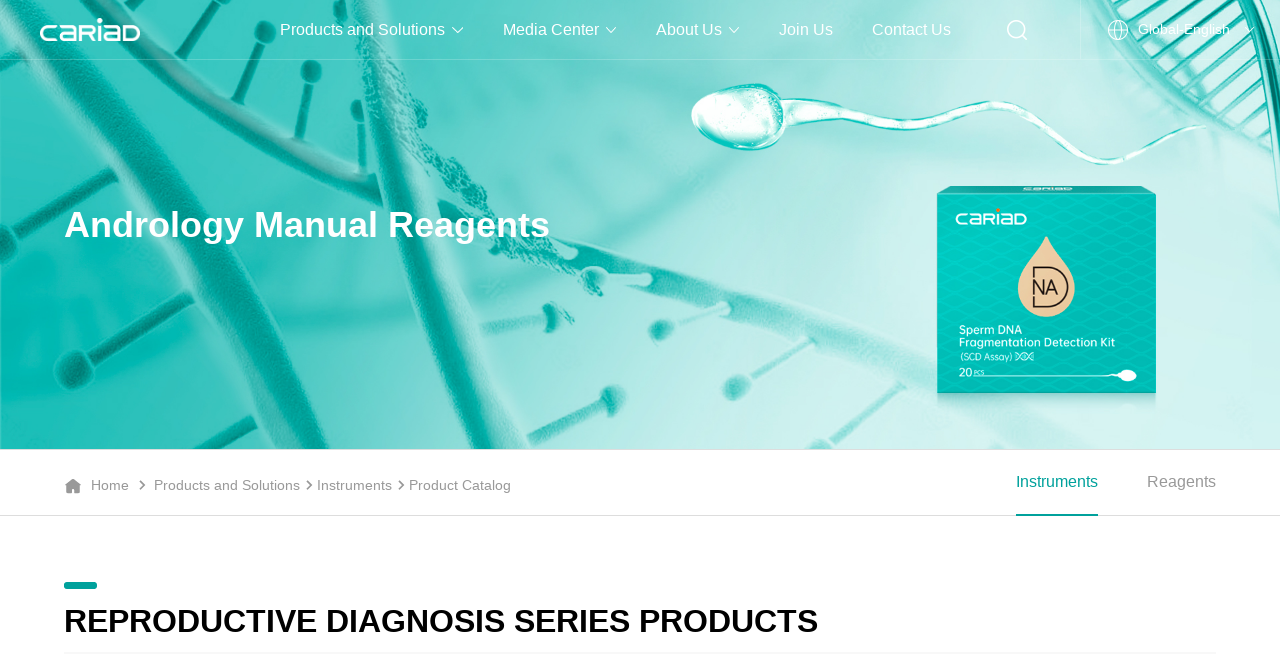

--- FILE ---
content_type: text/html; charset=utf-8
request_url: https://cariad.com.cn/ProductCatalogAW7
body_size: 7671
content:

<!DOCTYPE html>
<html xml:lang="zh-CN" lang="zh-CN">
<head>
    <meta charset="UTF-8">
    <meta name="renderer" content="webkit">
    <meta name="force-rendering" content="webkit">
    <meta http-equiv="X-UA-Compatible" content="IE=Edge,chrome=1">
    <meta name="format-detection" content="telephone=no,telephone=no,email=no,adress=no">
    <meta name="viewport"
          content="width=device-width,user-scalable=no,initial-scale=1.0,maximum-scale=1.0,minimum-scale=1.0">
    <title>Product Catalog</title>
    <meta name="keywords" content="Cariad, CARIAD, Andrology, Reproductive, IVF, "/>
    <meta name="description" content="Founded in 2019, CARIAD was established in response to the significant global challenge of declining birth rates and the need for advancements in reproductive medicine and healthcare. Our inception is a commitment to the vital field of reproductive health,addressing needs that affect societies at their core. Located in Zhuhai,China, CARIAD product range, including analytical diagnostic reagents,flow cytometry,biochemistry,and chemiluminescence products,is the result of meticulous research and development.Here,we focus on creating advanced technologies that are crucial in reproductive medicine. Quality is a cornerstone of our operations, as evidenced by our T&Uuml;V S&Uuml;D ISO13485 certification and adherence to international standards, including CE IVDR, IVDD,FDA, and NMPA approvals."/>
        <link rel="icon" href="/uploads/images/20231011/d633208de230bd2aacb45de67563474a.png" type="image/x-icon">
        <link rel="stylesheet" href="/static/libs/layui-v2.6.8/layui/css/layui.css">
    <link rel="stylesheet" href="/resource/css/extend.css">
	
	<link rel="stylesheet" href="/resource/css/mCustomScrollbar.css">
    <link rel="stylesheet" href="/resource/css/style.css?1">
    
    <script src="/resource/js/svg-inject.min.js"></script>
</head>

<body>




<!-- 顶部 -->
<div id="c-header">
    <div class="container">
        <!-- 顶部logo -->
        <a class="c-logo" href="/" title="logo">
            <div class="c-img-box">
                <img src="/uploads/images/20231011/e94878a5dd7927e3b752b3cb34ea61df.png" alt="Cariad Medical Technology Co., Ltd.">
                <img src="/uploads/images/20231011/721832251e92fc27ad866e295158a4f7.png" alt="Cariad Medical Technology Co., Ltd.">
            </div>
        </a>
        <!-- 右侧 -->
        <div class="c-right-box">
            <!-- 顶部pc导航 -->
            <ul class="c-nav">
                                <li class="liW">
                    <div class="c-title-box">
                        <a href="/instruments" class="font18">Products and Solutions</a>
                        <span class="arr"></span>
                    </div>
                    <ul>
                        <li>
							<div class="tabs font18">
							                                    <div class="item">
									<a href="/instruments">
										<div class="pic">
											<img src="/resource/images/zz-24.svg" alt="Instruments" onload="SVGInject(this)" />
										</div>
										<div class="name font18">Instruments</div>
										<img class="zz-icon" src="/resource/images/zz-27.svg" alt="" onload="SVGInject(this)">
									</a>
								</div>
                                                                <div class="item">
									<a href="/reagents">
										<div class="pic">
											<img src="/resource/images/zz-25.svg" alt="Reagents" onload="SVGInject(this)" />
										</div>
										<div class="name font18">Reagents</div>
										<img class="zz-icon" src="/resource/images/zz-27.svg" alt="" onload="SVGInject(this)">
									</a>
								</div>
                                                                
							</div>

							<div class="conZ">
								<div class="con">
									<div class="col">
										<div class="itemBox">
										                                                <div class="item-list">
                                                                                                <div class="item">
													<div class="itemT font18">
														<a href="/ALLProducts#nav153" class="">
															<span>Reproductive Diagnosis Series Products</span>
															<img class="zz-icon" src="/resource/images/zz-27.svg" alt="" onload="SVGInject(this)">
														</a>
													</div>
													<div class="itemZ">
														<div class="itemS-box">
														                                                                <div class="itemS">
																<a href="/ALLProducts/3" class="">
																	<span>SEA-20</span>
																</a>
															</div>
                                                                                                                        <div class="itemS">
																<a href="/ALLProducts/11" class="">
																	<span>CLA-800 </span>
																</a>
															</div>
                                                                                                                        <div class="itemS">
																<a href="/ALLProducts/1" class="">
																	<span>BLA-360 </span>
																</a>
															</div>
                                                            														</div>
														<div class="item-iconBox">
															<div class="item-icon">
																<img class="zz-img" src="/resource/images/zz-28.svg" alt="">
															</div>
														</div>
													</div>
												</div>
                                                                                                <div class="item">
													<div class="itemT font18">
														<a href="/SEA5SeminalPlasmaPOCTAutomatedChemistryAnalyzer#nav159" class="">
															<span>Automated Sperm Staining Machine</span>
															<img class="zz-icon" src="/resource/images/zz-27.svg" alt="" onload="SVGInject(this)">
														</a>
													</div>
													<div class="itemZ">
														<div class="itemS-box">
														                                                                <div class="itemS">
																<a href="/SEA5SeminalPlasmaPOCTAutomatedChemistryAnalyzer/4" class="">
																	<span>RS-162 </span>
																</a>
															</div>
                                                            														</div>
														<div class="item-iconBox">
															<div class="item-icon">
																<img class="zz-img" src="/resource/images/zz-28.svg" alt="">
															</div>
														</div>
													</div>
												</div>
                                                                                                <div class="item">
													<div class="itemT font18">
														<a href="/ChemiluminescenceImmunoassayAnalyzero7I#nav160" class="">
															<span>Full Automated Chemiluminescence Immunoassay System</span>
															<img class="zz-icon" src="/resource/images/zz-27.svg" alt="" onload="SVGInject(this)">
														</a>
													</div>
													<div class="itemZ">
														<div class="itemS-box">
														                                                                <div class="itemS">
																<a href="/ChemiluminescenceImmunoassayAnalyzero7I/5" class="">
																	<span>CLA-120 </span>
																</a>
															</div>
                                                            														</div>
														<div class="item-iconBox">
															<div class="item-icon">
																<img class="zz-img" src="/resource/images/zz-28.svg" alt="">
															</div>
														</div>
													</div>
												</div>
                                                                                                <div class="item">
													<div class="itemT font18">
														<a href="/GeneralLabEquipmentaUN#nav162" class="">
															<span>General Lab Equipment</span>
															<img class="zz-icon" src="/resource/images/zz-27.svg" alt="" onload="SVGInject(this)">
														</a>
													</div>
													<div class="itemZ">
														<div class="itemS-box">
														                                                                <div class="itemS">
																<a href="/GeneralLabEquipmentaUN/7" class="">
																	<span>M1000</span>
																</a>
															</div>
                                                            														</div>
														<div class="item-iconBox">
															<div class="item-icon">
																<img class="zz-img" src="/resource/images/zz-28.svg" alt="">
															</div>
														</div>
													</div>
												</div>
                                                                                                <div class="item">
													<div class="itemT font18">
														<a href="/ProductCatalogAW7#nav238" class="">
															<span>Product Catalog</span>
															<img class="zz-icon" src="/resource/images/zz-27.svg" alt="" onload="SVGInject(this)">
														</a>
													</div>
													<div class="itemZ">
														<div class="itemS-box">
														                                                                <div class="itemS">
																<a href="/ProductCatalogAW7/10" class="">
																	<span>Product Catalog</span>
																</a>
															</div>
                                                            														</div>
														<div class="item-iconBox">
															<div class="item-icon">
																<img class="zz-img" src="/resource/images/zz-28.svg" alt="">
															</div>
														</div>
													</div>
												</div>
                                                                                                
											</div>
                                                                                        <div class="item-list">
                                                                                                <div class="item">
													<div class="itemT font18">
														<a href="/ManualReagents#nav152" class="">
															<span>Andrology Manual Reagents</span>
															<img class="zz-icon" src="/resource/images/zz-27.svg" alt="" onload="SVGInject(this)">
														</a>
													</div>
													<div class="itemZ">
														<div class="itemS-box">
														                                                                <div class="itemS">
																<a href="/SeminalPlasmaBiochemicalAssay#nav187" class="">
																	<span>Sperm DNA</span>
																	<img class="zz-icon" src="/resource/images/zz-27.svg" alt="" onload="SVGInject(this)">
																</a>
																<div class="itemB">
																	<div class="itemXBox">
																	                                                                            <div class="itemX">
																			<a href="/StainingSolutionfortheMaturityofSpermatozoanNucleoproteinAnilineBlueEosinStainingcAE/13">
																				<span class="font18">Staining Solution for the Maturity of Spermatozoan Nucleoprotein </span>
																			</a>
																		</div>
                                                                                                                                                <div class="itemX">
																			<a href="/SpermNuclearStainingSolutionAcridineOrangeMethodr1h/12">
																				<span class="font18">Sperm Nuclear Staining Solution</span>
																			</a>
																		</div>
                                                                                                                                                <div class="itemX">
																			<a href="/SpermDNAFragmentationDetectionKitSpermChromatinDispersionMethod/10">
																				<span class="font18">Sperm DNA Fragmentation Detection Kit </span>
																			</a>
																		</div>
                                                                                                                                                
																	</div>
																	<div class="item-iconBox">
																		<div class="item-icon">
																			<img class="zz-img" src="/resource/images/zz-28.svg" alt="">
																		</div>
																	</div>
																</div>
															</div>
                                                                                                                        <div class="itemS">
																<a href="/SpermQualityandFunctionAnalysis#nav189" class="">
																	<span>Infection</span>
																	<img class="zz-icon" src="/resource/images/zz-27.svg" alt="" onload="SVGInject(this)">
																</a>
																<div class="itemB">
																	<div class="itemXBox">
																	                                                                            <div class="itemX">
																			<a href="/SemenLeukocyteStainingsolutionPeroxidaseMethoduCd/18">
																				<span class="font18">Semen Leukocyte Staining Solution</span>
																			</a>
																		</div>
                                                                                                                                                
																	</div>
																	<div class="item-iconBox">
																		<div class="item-icon">
																			<img class="zz-img" src="/resource/images/zz-28.svg" alt="">
																		</div>
																	</div>
																</div>
															</div>
                                                                                                                        <div class="itemS">
																<a href="/InfectionDetection#nav192" class="">
																	<span>Vitality</span>
																	<img class="zz-icon" src="/resource/images/zz-27.svg" alt="" onload="SVGInject(this)">
																</a>
																<div class="itemB">
																	<div class="itemXBox">
																	                                                                            <div class="itemX">
																			<a href="/SpermMembraneDetectionKitHypotonicDilationMethodqi6/6">
																				<span class="font18">Sperm Membrane Detection Kit</span>
																			</a>
																		</div>
                                                                                                                                                <div class="itemX">
																			<a href="/SpermVitalityDetectionKitEosinNigrosinStaining/5">
																				<span class="font18">Sperm Vitality Staining Solution</span>
																			</a>
																		</div>
                                                                                                                                                
																	</div>
																	<div class="item-iconBox">
																		<div class="item-icon">
																			<img class="zz-img" src="/resource/images/zz-28.svg" alt="">
																		</div>
																	</div>
																</div>
															</div>
                                                                                                                        <div class="itemS">
																<a href="/QualityFunction#nav193" class="">
																	<span>Quality &amp;Function</span>
																	<img class="zz-icon" src="/resource/images/zz-27.svg" alt="" onload="SVGInject(this)">
																</a>
																<div class="itemB">
																	<div class="itemXBox">
																	                                                                            <div class="itemX">
																			<a href="/SpermHyaluronicAcidBindingTestKitSolidPhaseCaptureMethodfeJ/15">
																				<span class="font18">Sperm Hyaluronic Acid Binding Test Kit</span>
																			</a>
																		</div>
                                                                                                                                                <div class="itemX">
																			<a href="/DeterminationKitforSpermAcrosomeReaction/14">
																				<span class="font18">Detection Kit for Sperm Acrosome Reaction</span>
																			</a>
																		</div>
                                                                                                                                                
																	</div>
																	<div class="item-iconBox">
																		<div class="item-icon">
																			<img class="zz-img" src="/resource/images/zz-28.svg" alt="">
																		</div>
																	</div>
																</div>
															</div>
                                                                                                                        <div class="itemS">
																<a href="/Vitality#nav210" class="">
																	<span>Semen Preparation</span>
																	<img class="zz-icon" src="/resource/images/zz-27.svg" alt="" onload="SVGInject(this)">
																</a>
																<div class="itemB">
																	<div class="itemXBox">
																	                                                                            <div class="itemX">
																			<a href="/SemenLiquefactionKitEnzymaticDigestionMethod/19">
																				<span class="font18">Kit for Semen Liquefaction</span>
																			</a>
																		</div>
                                                                                                                                                
																	</div>
																	<div class="item-iconBox">
																		<div class="item-icon">
																			<img class="zz-img" src="/resource/images/zz-28.svg" alt="">
																		</div>
																	</div>
																</div>
															</div>
                                                                                                                        <div class="itemS">
																<a href="/Morphology#nav211" class="">
																	<span>Morphology</span>
																	<img class="zz-icon" src="/resource/images/zz-27.svg" alt="" onload="SVGInject(this)">
																</a>
																<div class="itemB">
																	<div class="itemXBox">
																	                                                                            <div class="itemX">
																			<a href="/SpermStainingSolutionDiffQuikMethodJGR/9">
																				<span class="font18">Sperm Staining Solution</span>
																			</a>
																		</div>
                                                                                                                                                <div class="itemX">
																			<a href="/ModifiedPapanicolaouStainingSolutioncDa/8">
																				<span class="font18">Modified Papanicolaou Staining Solution</span>
																			</a>
																		</div>
                                                                                                                                                <div class="itemX">
																			<a href="/PapanicolaouStainingKitforSpermatozoanMorphology/7">
																				<span class="font18">Papanicolaou Staining Kit for Spermatozoan Morphology</span>
																			</a>
																		</div>
                                                                                                                                                
																	</div>
																	<div class="item-iconBox">
																		<div class="item-icon">
																			<img class="zz-img" src="/resource/images/zz-28.svg" alt="">
																		</div>
																	</div>
																</div>
															</div>
                                                                                                                        <div class="itemS">
																<a href="/BiochemicalAssayGrR#nav212" class="">
																	<span>Biochemical Assay</span>
																	<img class="zz-icon" src="/resource/images/zz-27.svg" alt="" onload="SVGInject(this)">
																</a>
																<div class="itemB">
																	<div class="itemXBox">
																	                                                                            <div class="itemX">
																			<a href="/SeminalPlasmaCitricAcidDetectionKitEnzymaticMethod5Jh/38">
																				<span class="font18">Seminal Plasma Citric Acid Detection Kit</span>
																			</a>
																		</div>
                                                                                                                                                <div class="itemX">
																			<a href="/SeminalPlasmaAcidPhosphataseDetectionKitPnitrophenolMethodHhM/4">
																				<span class="font18">Seminal Plasma Acid Phosphatase Detection Kit</span>
																			</a>
																		</div>
                                                                                                                                                <div class="itemX">
																			<a href="/SeminalPlasmaFructoseDetectionKitIndoleMethodvxg/3">
																				<span class="font18">Seminal Plasma Fructose Detection Kit</span>
																			</a>
																		</div>
                                                                                                                                                <div class="itemX">
																			<a href="/SeminalPlasmaZincDetectionKit5BrPAPSska/2">
																				<span class="font18">Seminal Plasma Zinc Detection Kit</span>
																			</a>
																		</div>
                                                                                                                                                
																	</div>
																	<div class="item-iconBox">
																		<div class="item-icon">
																			<img class="zz-img" src="/resource/images/zz-28.svg" alt="">
																		</div>
																	</div>
																</div>
															</div>
                                                                                                                        
                                                            														</div>
														<div class="item-iconBox">
															<div class="item-icon">
																<img class="zz-img" src="/resource/images/zz-28.svg" alt="">
															</div>
														</div>
													</div>
												</div>
                                                                                                <div class="item">
													<div class="itemT font18">
														<a href="/ReagentsForInstrument#nav154" class="">
															<span>Reagents For Instrument</span>
															<img class="zz-icon" src="/resource/images/zz-27.svg" alt="" onload="SVGInject(this)">
														</a>
													</div>
													<div class="itemZ">
														<div class="itemS-box">
														                                                                <div class="itemS">
																<a href="/BiochemistryReagents#nav180" class="">
																	<span>Biochemistry Reagents</span>
																	<img class="zz-icon" src="/resource/images/zz-27.svg" alt="" onload="SVGInject(this)">
																</a>
																<div class="itemB">
																	<div class="itemXBox">
																	                                                                            <div class="itemX">
																			<a href="/SeminalPlasmaCitricAcidDetectionKitEndpointMethod/20">
																				<span class="font18">Seminal Plasma Citric Acid Detection Kit </span>
																			</a>
																		</div>
                                                                                                                                                <div class="itemX">
																			<a href="/SeminalPlasmaFructoseDetectionKitEndpointMethod/21">
																				<span class="font18">Seminal Plasma Fructose Detection Kit</span>
																			</a>
																		</div>
                                                                                                                                                <div class="itemX">
																			<a href="/SeminalPlasmaAcidPhosphataseDetectionKitEndpointMethod/27">
																				<span class="font18">Seminal Plasma Acid Phosphatase Detection Kit (Endpoint Method)</span>
																			</a>
																		</div>
                                                                                                                                                <div class="itemX">
																			<a href="/SeminalPlasmaZincDetectionKitEndpointMethod/28">
																				<span class="font18">Seminal Plasma Zinc Detection Kit</span>
																			</a>
																		</div>
                                                                                                                                                <div class="itemX">
																			<a href="/SeminalPlasmaNeutralGlucosidaseDetectionKitRateMethod/29">
																				<span class="font18">Detection Kit of Neutral alpha-Glucosidase in Seminal Plasma</span>
																			</a>
																		</div>
                                                                                                                                                
																	</div>
																	<div class="item-iconBox">
																		<div class="item-icon">
																			<img class="zz-img" src="/resource/images/zz-28.svg" alt="">
																		</div>
																	</div>
																</div>
															</div>
                                                                                                                        <div class="itemS">
																<a href="/CLIAReagents#nav181" class="">
																	<span>CLIA Reagents</span>
																	<img class="zz-icon" src="/resource/images/zz-27.svg" alt="" onload="SVGInject(this)">
																</a>
																<div class="itemB">
																	<div class="itemXBox">
																	                                                                            <div class="itemX">
																			<a href="/ProgesteroneProgDetectionKitMagneticParticleChemiluminescenceMethod/30">
																				<span class="font18">Testosterone</span>
																			</a>
																		</div>
                                                                                                                                                <div class="itemX">
																			<a href="/FollicleStimulatingHormoneFSHDetectionKitMagneticParticleChemiluminescenceMethod/31">
																				<span class="font18">FSH</span>
																			</a>
																		</div>
                                                                                                                                                <div class="itemX">
																			<a href="/LH/32">
																				<span class="font18">LH</span>
																			</a>
																		</div>
                                                                                                                                                <div class="itemX">
																			<a href="/E2/33">
																				<span class="font18">E2</span>
																			</a>
																		</div>
                                                                                                                                                <div class="itemX">
																			<a href="/Prog/35">
																				<span class="font18">Prog</span>
																			</a>
																		</div>
                                                                                                                                                <div class="itemX">
																			<a href="/AMH/36">
																				<span class="font18">AMH</span>
																			</a>
																		</div>
                                                                                                                                                <div class="itemX">
																			<a href="/INHB/37">
																				<span class="font18">INHB</span>
																			</a>
																		</div>
                                                                                                                                                
																	</div>
																	<div class="item-iconBox">
																		<div class="item-icon">
																			<img class="zz-img" src="/resource/images/zz-28.svg" alt="">
																		</div>
																	</div>
																</div>
															</div>
                                                                                                                        <div class="itemS">
																<a href="/FlowCytometryReagents#nav182" class="">
																	<span>Flow Cytometry Reagents</span>
																	<img class="zz-icon" src="/resource/images/zz-27.svg" alt="" onload="SVGInject(this)">
																</a>
																<div class="itemB">
																	<div class="itemXBox">
																	                                                                            <div class="itemX">
																			<a href="/SpermReactiveOxygenSpeciesStainingSolutionDCFHDAMethod/22">
																				<span class="font18">Sperm Reactive Oxygen Species Staining Solution </span>
																			</a>
																		</div>
                                                                                                                                                <div class="itemX">
																			<a href="/SpermMitochondrialMembraneStainingSolutionJC1Method/24">
																				<span class="font18">Sperm Mitochondrial Membrane Staining Solution </span>
																			</a>
																		</div>
                                                                                                                                                <div class="itemX">
																			<a href="/SpermDNAFragmentationDetectionKitSpermChromatinStructureAssay/23">
																				<span class="font18">Sperm DNA Fragmentation Detection Kit</span>
																			</a>
																		</div>
                                                                                                                                                <div class="itemX">
																			<a href="/SemenLeukocytesStainingSolutionFluorescentStainingMethod/26">
																				<span class="font18">Semen Leukocytes Staining Solution</span>
																			</a>
																		</div>
                                                                                                                                                
																	</div>
																	<div class="item-iconBox">
																		<div class="item-icon">
																			<img class="zz-img" src="/resource/images/zz-28.svg" alt="">
																		</div>
																	</div>
																</div>
															</div>
                                                                                                                        
                                                            														</div>
														<div class="item-iconBox">
															<div class="item-icon">
																<img class="zz-img" src="/resource/images/zz-28.svg" alt="">
															</div>
														</div>
													</div>
												</div>
                                                                                                
											</div>
                                                                                        
										</div>
										<div class="item-iconBox">
											<div class="item-icon">
												<img class="zz-img" src="/resource/images/zz-28.svg" alt="">
											</div>
										</div>
									</div>
								</div>
							</div>
						</li>
                    </ul>
                </li>
                                                <li>
                                        <div class="c-title-box">
                        <a href="/news" class="font18">Media Center</a>
                        <span class="arr"></span>                    </div>
                                        <ul>
                                                <li>
                            <a href="/news">News</a>
                        </li>
                                                <li>
                            <a href="/story">Exhibitions</a>
                        </li>
                                            </ul>
                                    </li>
                                                <li>
                                        <div class="c-title-box">
                        <a href="/about" class="font18">About Us</a>
                        <span class="arr"></span>                    </div>
                                        <ul>
                                                <li>
                            <a href="/about">Corporate Vision</a>
                        </li>
                                                <li>
                            <a href="/innovation">R&amp;D</a>
                        </li>
                                                <li>
                            <a href="/quality-priority">Quality First</a>
                        </li>
                                            </ul>
                                    </li>
                                                <li>
                                        <div class="c-title-box">
                        <a href="/invite" class="font18">Join Us</a>
                                            </div>
                                    </li>
                                                <li>
                                        <div class="c-title-box">
                        <a href="/contact" class="font18">Contact Us</a>
                                            </div>
                                    </li>
                                                
            </ul>

            <!-- 顶部移动端导航 -->
            <ul class="c-nav2">
                                <li>
                    <div class="c-title-box">
                        <a href="/instruments" class="font18">Products and Solutions</a>
                        <img src="/resource/images/ico-arrow.svg" alt="" onload="SVGInject(this)">
                    </div>
                    <ul>
                                                <li>
							<div class="c-title-box">
								<a href="/instruments">Instruments</a>
								<img src="/resource/images/ico-arrow.svg" alt="" onload="SVGInject(this)">
							</div>
							<ul>
							                                    <li>
									<div class="c-title-box">
										<a href="/ALLProducts#nav153">Reproductive Diagnosis Series Products</a>
										<img src="/resource/images/ico-arrow.svg" alt="" onload="SVGInject(this)">
									</div>
									<ul>
									                                            <li>
											<div class="c-title-box">
												<a href="/ALLProducts/3">SEA-20</a>
											</div>
										</li>
                                                                                <li>
											<div class="c-title-box">
												<a href="/ALLProducts/11">CLA-800 </a>
											</div>
										</li>
                                                                                <li>
											<div class="c-title-box">
												<a href="/ALLProducts/1">BLA-360 </a>
											</div>
										</li>
                                        									</ul>
								</li>
                                                                <li>
									<div class="c-title-box">
										<a href="/SEA5SeminalPlasmaPOCTAutomatedChemistryAnalyzer#nav159">Automated Sperm Staining Machine</a>
										<img src="/resource/images/ico-arrow.svg" alt="" onload="SVGInject(this)">
									</div>
									<ul>
									                                            <li>
											<div class="c-title-box">
												<a href="/SEA5SeminalPlasmaPOCTAutomatedChemistryAnalyzer/4">RS-162 </a>
											</div>
										</li>
                                        									</ul>
								</li>
                                                                <li>
									<div class="c-title-box">
										<a href="/ChemiluminescenceImmunoassayAnalyzero7I#nav160">Full Automated Chemiluminescence Immunoassay System</a>
										<img src="/resource/images/ico-arrow.svg" alt="" onload="SVGInject(this)">
									</div>
									<ul>
									                                            <li>
											<div class="c-title-box">
												<a href="/ChemiluminescenceImmunoassayAnalyzero7I/5">CLA-120 </a>
											</div>
										</li>
                                        									</ul>
								</li>
                                                                <li>
									<div class="c-title-box">
										<a href="/GeneralLabEquipmentaUN#nav162">General Lab Equipment</a>
										<img src="/resource/images/ico-arrow.svg" alt="" onload="SVGInject(this)">
									</div>
									<ul>
									                                            <li>
											<div class="c-title-box">
												<a href="/GeneralLabEquipmentaUN/7">M1000</a>
											</div>
										</li>
                                        									</ul>
								</li>
                                                                <li>
									<div class="c-title-box">
										<a href="/ProductCatalogAW7#nav238">Product Catalog</a>
										<img src="/resource/images/ico-arrow.svg" alt="" onload="SVGInject(this)">
									</div>
									<ul>
									                                            <li>
											<div class="c-title-box">
												<a href="/ProductCatalogAW7/10">Product Catalog</a>
											</div>
										</li>
                                        									</ul>
								</li>
                                                                
							</ul>
						</li>
                                                <li>
							<div class="c-title-box">
								<a href="/reagents">Reagents</a>
								<img src="/resource/images/ico-arrow.svg" alt="" onload="SVGInject(this)">
							</div>
							<ul>
							                                    <li>
									<div class="c-title-box">
										<a href="/ManualReagents#nav152">Andrology Manual Reagents</a>
										<img src="/resource/images/ico-arrow.svg" alt="" onload="SVGInject(this)">
									</div>
									<ul>
									                                            <li>
											<div class="c-title-box">
												<a href="/SeminalPlasmaBiochemicalAssay#nav187">Sperm DNA</a>
												<img src="/resource/images/ico-arrow.svg" alt="" onload="SVGInject(this)">
											</div>
											<ul>
											                                                    <li>
													<a href="/StainingSolutionfortheMaturityofSpermatozoanNucleoproteinAnilineBlueEosinStainingcAE/13">Staining Solution for the Maturity of Spermatozoan Nucleoprotein </a>
												</li>
                                                                                                <li>
													<a href="/SpermNuclearStainingSolutionAcridineOrangeMethodr1h/12">Sperm Nuclear Staining Solution</a>
												</li>
                                                                                                <li>
													<a href="/SpermDNAFragmentationDetectionKitSpermChromatinDispersionMethod/10">Sperm DNA Fragmentation Detection Kit </a>
												</li>
                                                                                                
											</ul>
										</li>
                                                                                <li>
											<div class="c-title-box">
												<a href="/SpermQualityandFunctionAnalysis#nav189">Infection</a>
												<img src="/resource/images/ico-arrow.svg" alt="" onload="SVGInject(this)">
											</div>
											<ul>
											                                                    <li>
													<a href="/SemenLeukocyteStainingsolutionPeroxidaseMethoduCd/18">Semen Leukocyte Staining Solution</a>
												</li>
                                                                                                
											</ul>
										</li>
                                                                                <li>
											<div class="c-title-box">
												<a href="/InfectionDetection#nav192">Vitality</a>
												<img src="/resource/images/ico-arrow.svg" alt="" onload="SVGInject(this)">
											</div>
											<ul>
											                                                    <li>
													<a href="/SpermMembraneDetectionKitHypotonicDilationMethodqi6/6">Sperm Membrane Detection Kit</a>
												</li>
                                                                                                <li>
													<a href="/SpermVitalityDetectionKitEosinNigrosinStaining/5">Sperm Vitality Staining Solution</a>
												</li>
                                                                                                
											</ul>
										</li>
                                                                                <li>
											<div class="c-title-box">
												<a href="/QualityFunction#nav193">Quality &amp;Function</a>
												<img src="/resource/images/ico-arrow.svg" alt="" onload="SVGInject(this)">
											</div>
											<ul>
											                                                    <li>
													<a href="/SpermHyaluronicAcidBindingTestKitSolidPhaseCaptureMethodfeJ/15">Sperm Hyaluronic Acid Binding Test Kit</a>
												</li>
                                                                                                <li>
													<a href="/DeterminationKitforSpermAcrosomeReaction/14">Detection Kit for Sperm Acrosome Reaction</a>
												</li>
                                                                                                
											</ul>
										</li>
                                                                                <li>
											<div class="c-title-box">
												<a href="/Vitality#nav210">Semen Preparation</a>
												<img src="/resource/images/ico-arrow.svg" alt="" onload="SVGInject(this)">
											</div>
											<ul>
											                                                    <li>
													<a href="/SemenLiquefactionKitEnzymaticDigestionMethod/19">Kit for Semen Liquefaction</a>
												</li>
                                                                                                
											</ul>
										</li>
                                                                                <li>
											<div class="c-title-box">
												<a href="/Morphology#nav211">Morphology</a>
												<img src="/resource/images/ico-arrow.svg" alt="" onload="SVGInject(this)">
											</div>
											<ul>
											                                                    <li>
													<a href="/SpermStainingSolutionDiffQuikMethodJGR/9">Sperm Staining Solution</a>
												</li>
                                                                                                <li>
													<a href="/ModifiedPapanicolaouStainingSolutioncDa/8">Modified Papanicolaou Staining Solution</a>
												</li>
                                                                                                <li>
													<a href="/PapanicolaouStainingKitforSpermatozoanMorphology/7">Papanicolaou Staining Kit for Spermatozoan Morphology</a>
												</li>
                                                                                                
											</ul>
										</li>
                                                                                <li>
											<div class="c-title-box">
												<a href="/BiochemicalAssayGrR#nav212">Biochemical Assay</a>
												<img src="/resource/images/ico-arrow.svg" alt="" onload="SVGInject(this)">
											</div>
											<ul>
											                                                    <li>
													<a href="/SeminalPlasmaCitricAcidDetectionKitEnzymaticMethod5Jh/38">Seminal Plasma Citric Acid Detection Kit</a>
												</li>
                                                                                                <li>
													<a href="/SeminalPlasmaAcidPhosphataseDetectionKitPnitrophenolMethodHhM/4">Seminal Plasma Acid Phosphatase Detection Kit</a>
												</li>
                                                                                                <li>
													<a href="/SeminalPlasmaFructoseDetectionKitIndoleMethodvxg/3">Seminal Plasma Fructose Detection Kit</a>
												</li>
                                                                                                <li>
													<a href="/SeminalPlasmaZincDetectionKit5BrPAPSska/2">Seminal Plasma Zinc Detection Kit</a>
												</li>
                                                                                                
											</ul>
										</li>
                                        									    
									    									</ul>
								</li>
                                                                <li>
									<div class="c-title-box">
										<a href="/ReagentsForInstrument#nav154">Reagents For Instrument</a>
										<img src="/resource/images/ico-arrow.svg" alt="" onload="SVGInject(this)">
									</div>
									<ul>
									                                            <li>
											<div class="c-title-box">
												<a href="/BiochemistryReagents#nav180">Biochemistry Reagents</a>
												<img src="/resource/images/ico-arrow.svg" alt="" onload="SVGInject(this)">
											</div>
											<ul>
											                                                    <li>
													<a href="/SeminalPlasmaCitricAcidDetectionKitEndpointMethod/20">Seminal Plasma Citric Acid Detection Kit </a>
												</li>
                                                                                                <li>
													<a href="/SeminalPlasmaFructoseDetectionKitEndpointMethod/21">Seminal Plasma Fructose Detection Kit</a>
												</li>
                                                                                                <li>
													<a href="/SeminalPlasmaAcidPhosphataseDetectionKitEndpointMethod/27">Seminal Plasma Acid Phosphatase Detection Kit (Endpoint Method)</a>
												</li>
                                                                                                <li>
													<a href="/SeminalPlasmaZincDetectionKitEndpointMethod/28">Seminal Plasma Zinc Detection Kit</a>
												</li>
                                                                                                <li>
													<a href="/SeminalPlasmaNeutralGlucosidaseDetectionKitRateMethod/29">Detection Kit of Neutral alpha-Glucosidase in Seminal Plasma</a>
												</li>
                                                                                                
											</ul>
										</li>
                                                                                <li>
											<div class="c-title-box">
												<a href="/CLIAReagents#nav181">CLIA Reagents</a>
												<img src="/resource/images/ico-arrow.svg" alt="" onload="SVGInject(this)">
											</div>
											<ul>
											                                                    <li>
													<a href="/ProgesteroneProgDetectionKitMagneticParticleChemiluminescenceMethod/30">Testosterone</a>
												</li>
                                                                                                <li>
													<a href="/FollicleStimulatingHormoneFSHDetectionKitMagneticParticleChemiluminescenceMethod/31">FSH</a>
												</li>
                                                                                                <li>
													<a href="/LH/32">LH</a>
												</li>
                                                                                                <li>
													<a href="/E2/33">E2</a>
												</li>
                                                                                                <li>
													<a href="/Prog/35">Prog</a>
												</li>
                                                                                                <li>
													<a href="/AMH/36">AMH</a>
												</li>
                                                                                                <li>
													<a href="/INHB/37">INHB</a>
												</li>
                                                                                                
											</ul>
										</li>
                                                                                <li>
											<div class="c-title-box">
												<a href="/FlowCytometryReagents#nav182">Flow Cytometry Reagents</a>
												<img src="/resource/images/ico-arrow.svg" alt="" onload="SVGInject(this)">
											</div>
											<ul>
											                                                    <li>
													<a href="/SpermReactiveOxygenSpeciesStainingSolutionDCFHDAMethod/22">Sperm Reactive Oxygen Species Staining Solution </a>
												</li>
                                                                                                <li>
													<a href="/SpermMitochondrialMembraneStainingSolutionJC1Method/24">Sperm Mitochondrial Membrane Staining Solution </a>
												</li>
                                                                                                <li>
													<a href="/SpermDNAFragmentationDetectionKitSpermChromatinStructureAssay/23">Sperm DNA Fragmentation Detection Kit</a>
												</li>
                                                                                                <li>
													<a href="/SemenLeukocytesStainingSolutionFluorescentStainingMethod/26">Semen Leukocytes Staining Solution</a>
												</li>
                                                                                                
											</ul>
										</li>
                                        									    
									    									</ul>
								</li>
                                                                
							</ul>
						</li>
                                                
                    </ul>
                </li>
                                                <li>
                                <div class="c-title-box">
                    <a href="/news" class="font18">Media Center</a>
                    <img src="/resource/images/ico-arrow.svg" alt="" onload="SVGInject(this)">                </div>
                                <ul>
                                        <li>
                        <a href="/news">News</a>
                    </li>
                                        <li>
                        <a href="/story">Exhibitions</a>
                    </li>
                                    </ul>
                                </li>
                                                <li>
                                <div class="c-title-box">
                    <a href="/about" class="font18">About Us</a>
                    <img src="/resource/images/ico-arrow.svg" alt="" onload="SVGInject(this)">                </div>
                                <ul>
                                        <li>
                        <a href="/about">Corporate Vision</a>
                    </li>
                                        <li>
                        <a href="/innovation">R&amp;D</a>
                    </li>
                                        <li>
                        <a href="/quality-priority">Quality First</a>
                    </li>
                                    </ul>
                                </li>
                                                <li>
                                <div class="c-title-box">
                    <a href="/invite" class="font18">Join Us</a>
                                    </div>
                                </li>
                                                <li>
                                <div class="c-title-box">
                    <a href="/contact" class="font18">Contact Us</a>
                                    </div>
                                </li>
                                                
            </ul>

            <!-- 顶部功能区 -->
            <div class="c-gn">
                <form method="get" action="/search">
                    <div class="btn-search"></div>
                    <div class="c-box c-clear">
<!--                        <form method="get" action="/search">-->
                        <input type="text" name="keyword" placeholder="Search">
                        <button type="submit">
                            <img src="/resource/images/ico-search.svg" alt="" onload="SVGInject(this)">
                        </button>
<!--                        </form>-->
                    </div>
                </form>
                <div class="c-lngBox">
                    <div class="c-lng">
                        <div class="ing-icon"></div>
                        <div class="c-text font14">Global-English</div>
                        <div class="arr"></div>
                    </div>
					<div class="c-down">
						<ul>
						    							<li>
								<a href="https://cn.cariad.com.cn/">
									简体中文								</a>
							</li>
														<li>
								<a href="https://www.cariad.com.cn/">
									English								</a>
							</li>
														<li>
								<a href="https://ru.cariad.com.cn/">
									Русский								</a>
							</li>
														<li>
								<a href="https://es.cariad.com.cn/">
									Espa&ntilde;ol								</a>
							</li>
													</ul>
					</div>
                </div>
            </div>

            <!-- 顶部移动端导航开关 -->
            <div class="c-switch">
                <i></i>
                <i></i>
                <i></i>
            </div>
        </div>
    </div>
</div>



<!-- banner -->
<div class="banner">
    <img src="/uploads/images/20231215/a6f37a27dc0d883a69e45a233c591726.jpg" alt="Products and Solutions" />
    <div class="txtB">
        <div class="zz_w1440">
            <div class="txt">
                <h2 class="font48 wow fadeInUp">Andrology Manual Reagents</h2>
                <p class="font24 wow fadeInUp"></p>
            </div>
        </div>
    </div>
</div>



<!--位置导航-->
<div class="position font16">
    <div class="zz_w1440 wow fadeInUp">
        <div class="posiCon">
            <span class="home"></span>
            <a href="/" class="zz-a">Home</a>
            <span class="arr"></span>
            <a href="/instruments" > Products and Solutions</a><span class="arr"></span><a href="/instruments" > Instruments</a><span class="arr"></span><a href="/ProductCatalogAW7" > Product Catalog</a>        </div>
        <div class="posiClass">
                        <a href="/instruments" class="font18 zz-a  on">Instruments</a>
                        <a href="/reagents" class="font18 zz-a ">Reagents</a>
                        
        </div>
    </div>
</div>




<style type="text/css" media="all">
    .banner::before{
        content: unset;
    }
</style>

<!-- 产品列表-设备 -->
<!-- Reagents -->
<div class="pro_listBox pro_device1" id="nav153">
    <div class="zz_w1440">
        <div class="public-title public-title2 wow fadeInUp">
            <h2 class="h2 font48">Reproductive Diagnosis Series Products</h2>
        </div>
        <ul class="public-list public-list2">
                        <li class="zz-li wow fadeInUp">
                <a href="/ALLProducts/3" class="zz-a">
                    <div class="zz-div1">
                        <div class="imgbox">
                            <img src="/uploads/images/20241009/d3aabc2c67e12052ab702d0133a776e7.png" alt="SEA-20">
                        </div>
                    </div>
                    <div class="zz-div2">
                        <div class="zz-title font18 text_b">SEA-20</div>
                        <div class="zz-text"> Seminal Plasma POCT Fully Automated Analyzer</div>
                        <div class="zz-btn">
                            <span>Learn more</span>
                            <img src="/resource/images/zz-20.svg" alt="" onload="SVGInject(this)">
                        </div>
                    </div>
                </a>
            </li>
                        <li class="zz-li wow fadeInUp">
                <a href="/ALLProducts/11" class="zz-a">
                    <div class="zz-div1">
                        <div class="imgbox">
                            <img src="/uploads/images/20240626/8a468b92ea286dbe994c7fb9dbb248b0.png" alt="CLA-800 ">
                        </div>
                    </div>
                    <div class="zz-div2">
                        <div class="zz-title font18 text_b">CLA-800 </div>
                        <div class="zz-text">POCT CLIA System</div>
                        <div class="zz-btn">
                            <span>Learn more</span>
                            <img src="/resource/images/zz-20.svg" alt="" onload="SVGInject(this)">
                        </div>
                    </div>
                </a>
            </li>
                        <li class="zz-li wow fadeInUp">
                <a href="/ALLProducts/1" class="zz-a">
                    <div class="zz-div1">
                        <div class="imgbox">
                            <img src="/uploads/images/20240619/59b7371852104681b9c360108a861db2.png" alt="BLA-360 ">
                        </div>
                    </div>
                    <div class="zz-div2">
                        <div class="zz-title font18 text_b">BLA-360 </div>
                        <div class="zz-text">Automatic Biochemical Analyzer</div>
                        <div class="zz-btn">
                            <span>Learn more</span>
                            <img src="/resource/images/zz-20.svg" alt="" onload="SVGInject(this)">
                        </div>
                    </div>
                </a>
            </li>
                        
        </ul>
    </div>
</div>
<!--  -->
<div class="pro_listBox pro_device1" id="nav159">
    <div class="zz_w1440">
        <div class="public-title public-title2 wow fadeInUp">
            <h2 class="h2 font48">Automated Sperm Staining Machine</h2>
        </div>
        <ul class="public-list public-list2">
                        <li class="zz-li wow fadeInUp">
                <a href="/SEA5SeminalPlasmaPOCTAutomatedChemistryAnalyzer/4" class="zz-a">
                    <div class="zz-div1">
                        <div class="imgbox">
                            <img src="/uploads/images/20241009/f2c7654458db23a11456a19ce004d57e.png" alt="RS-162 ">
                        </div>
                    </div>
                    <div class="zz-div2">
                        <div class="zz-title font18 text_b">RS-162 </div>
                        <div class="zz-text">Full Automatic Sperm Staining Machine</div>
                        <div class="zz-btn">
                            <span>Learn more</span>
                            <img src="/resource/images/zz-20.svg" alt="" onload="SVGInject(this)">
                        </div>
                    </div>
                </a>
            </li>
                        
        </ul>
    </div>
</div>
<!--  -->
<div class="pro_listBox pro_device1" id="nav160">
    <div class="zz_w1440">
        <div class="public-title public-title2 wow fadeInUp">
            <h2 class="h2 font48">Full Automated Chemiluminescence Immunoassay System</h2>
        </div>
        <ul class="public-list public-list2">
                        <li class="zz-li wow fadeInUp">
                <a href="/ChemiluminescenceImmunoassayAnalyzero7I/5" class="zz-a">
                    <div class="zz-div1">
                        <div class="imgbox">
                            <img src="/uploads/images/20230801/89ebcfbb97f0954972e6e1919fde8aef.png" alt="CLA-120 ">
                        </div>
                    </div>
                    <div class="zz-div2">
                        <div class="zz-title font18 text_b">CLA-120 </div>
                        <div class="zz-text">Full Automated Chemiluminescence Immunoassay System</div>
                        <div class="zz-btn">
                            <span>Learn more</span>
                            <img src="/resource/images/zz-20.svg" alt="" onload="SVGInject(this)">
                        </div>
                    </div>
                </a>
            </li>
                        
        </ul>
    </div>
</div>
<!--  -->
<div class="pro_listBox pro_device1" id="nav162">
    <div class="zz_w1440">
        <div class="public-title public-title2 wow fadeInUp">
            <h2 class="h2 font48">General Lab Equipment</h2>
        </div>
        <ul class="public-list public-list2">
                        <li class="zz-li wow fadeInUp">
                <a href="/GeneralLabEquipmentaUN/7" class="zz-a">
                    <div class="zz-div1">
                        <div class="imgbox">
                            <img src="/uploads/images/20230801/576f86fe5b514c7b1366b0ac7d5325cc.png" alt="M1000">
                        </div>
                    </div>
                    <div class="zz-div2">
                        <div class="zz-title font18 text_b">M1000</div>
                        <div class="zz-text"> Full Automatic Blood Collection Tube Labeling System</div>
                        <div class="zz-btn">
                            <span>Learn more</span>
                            <img src="/resource/images/zz-20.svg" alt="" onload="SVGInject(this)">
                        </div>
                    </div>
                </a>
            </li>
                        
        </ul>
    </div>
</div>
<!--  -->
<div class="pro_listBox pro_device1" id="nav238">
    <div class="zz_w1440">
        <div class="public-title public-title2 wow fadeInUp">
            <h2 class="h2 font48">Product Catalog</h2>
        </div>
        <ul class="public-list public-list2">
                        <li class="zz-li wow fadeInUp">
                <a href="/ProductCatalogAW7/10" class="zz-a">
                    <div class="zz-div1">
                        <div class="imgbox">
                            <img src="/uploads/images/20240416/0018c426c8285784c92800614670e7a9.png" alt="Product Catalog">
                        </div>
                    </div>
                    <div class="zz-div2">
                        <div class="zz-title font18 text_b">Product Catalog</div>
                        <div class="zz-text"></div>
                        <div class="zz-btn">
                            <span>Learn more</span>
                            <img src="/resource/images/zz-20.svg" alt="" onload="SVGInject(this)">
                        </div>
                    </div>
                </a>
            </li>
                        
        </ul>
    </div>
</div>




<!-- 底部 -->
<div id="c-footer">
    <div class="ft-bg">
        <!-- 底部上 -->
        <div class="c-top-box">
            <div class="zz_w1440">
                <div class="logoBox">
                    <div class="zz-left">
                        <a href="/">
                            <img src="/uploads/images/20231011/e94878a5dd7927e3b752b3cb34ea61df.png" alt="Cariad Medical Technology Co., Ltd.">
                        </a>
                    </div>
                    <div class="zz-right">
                        <ul class="c-ul">
                                                        <li class="c-li">
                                <a href="https://www.linkedin.com/company/cariadmedical/" target="_blank">
                                    <img src="/resource/images/grt-20.svg" alt="Cariad Medical Technology Co., Ltd." onload="SVGInject(this)">
                                </a>
                            </li>
                                                                                    <li class="c-li">
                                <a href="https://www.facebook.com/profile.php?id=100086570755813" target="_blank">
                                    <img src="/resource/images/grt-21.svg" alt="Cariad Medical Technology Co., Ltd." onload="SVGInject(this)">
                                </a>
                            </li>
                                                                                    <li class="c-li">
							    <a href="javascript:;" class="weChatShare">
							        <img src="/resource/images/grt-22.svg" alt="Cariad Medical Technology Co., Ltd." onload="SVGInject(this)">
									<span class="weChatPop">
										<span class="arr"></span>
										<img src="/uploads/images/20230214/e57d0462cee4055315461d57610af783.jpg" alt="Cariad Medical Technology Co., Ltd." />									</span>
							    </a>
							</li>
                                                                                    <li class="c-li">
                                <a href="/contact" target="_blank">
                                    <img src="/resource/images/grt-24.svg" alt="Cariad Medical Technology Co., Ltd." onload="SVGInject(this)">
                                </a>
                            </li>
                                                        							
							<!-- <li class="c-li">
							    <a href="javascript:;" class="weChatShare">
							        <img src="/resource/images/images/grt-22.svg" alt="" onload="SVGInject(this)">
									<span class="weChatPop">
										<span class="arr"></span>
										<img src="/resource/images/qrcode.jpg" />
									</span>
							    </a>
							</li> -->
							
                        </ul>
                        <div class="backTop" onclick="goTop()">
                            <img src="/resource/images/grt-25.svg" alt="" onload="SVGInject(this)">
                        </div>
                    </div>

                </div>

                <div class="linkBox">
                    <div class="c-left-box">
                        <div class="c-div1">
                            <img src="/resource/images/grt-19.png" alt="">
                            <p class="font18">Telephone</p>
                        </div>
                        <div class="c-div2 font26">+86 (756) 8866017</div>
                        <div class="c-div3">
                            <div class="public-fenlei public-fenlei2 public-fenlei3 syxiala">
                                <div class="fenlei-1">
                                    <p class="font14">web supported</p>
                                    <img src="/resource/images/grt-27.svg" alt="" onload="SVGInject(this)">
                                </div>

                                <div class="fenlei-3">
                                    <ul class="ul-1">
                                                                                
                                    </ul>
                                </div>
                            </div>

                        </div>
                    </div>

                    <div class="c-right-box">
                                                <div class="c-list-box">
                            <div class="c-title-box">
                                <a class="c-title font18" href="/instruments" >Products and Solutions</a>
                                <img class="c-img" src="/resource/images/ico-arrow.svg" alt="" onload="SVGInject(this)">                            </div>
                                                        <ul class="c-list font14">
                                                                <li><a href="/instruments">Instruments</a></li>
                                                                <li><a href="/reagents">Reagents</a></li>
                                                            </ul>
                                                    </div>
                                                <div class="c-list-box">
                            <div class="c-title-box">
                                <a class="c-title font18" href="/news" >Media Center</a>
                                <img class="c-img" src="/resource/images/ico-arrow.svg" alt="" onload="SVGInject(this)">                            </div>
                                                        <ul class="c-list font14">
                                                                <li><a href="/news">News</a></li>
                                                                <li><a href="/story">Exhibitions</a></li>
                                                            </ul>
                                                    </div>
                                                <div class="c-list-box">
                            <div class="c-title-box">
                                <a class="c-title font18" href="/about" >About Us</a>
                                <img class="c-img" src="/resource/images/ico-arrow.svg" alt="" onload="SVGInject(this)">                            </div>
                                                        <ul class="c-list font14">
                                                                <li><a href="/about">Corporate Vision</a></li>
                                                                <li><a href="/innovation">R&amp;D</a></li>
                                                                <li><a href="/quality-priority">Quality First</a></li>
                                                            </ul>
                                                    </div>
                                                <div class="c-list-box">
                            <div class="c-title-box">
                                <a class="c-title font18" href="/contact" >Contact Us</a>
                                                            </div>
                                                    </div>
                                                
                    </div>
                </div>
            </div>
        </div>
        <!-- 底部下 -->
        <div class="c-bottom-box">
            <div class="zz_w1440">
                <div class="c-copyright font14">
                    <p>
                        Copyright © 2023 Zhuhai Cariad Medical Technology Co., Ltd.                    </p>
                    <p></p>
                </div>

                <div class="c-support font14">
                    <div class="c-div1">
                        <a href="/falyushengming">Disclaimer</a>
                        <span>/</span>
                        <a href="/yinsizhengce">Privacy Notice</a>
                        <span>/</span>
                        <a href="/Cookies">Cookie Notice</a>
                        <span>/</span>
                        <a href="/sitemap">Site Map</a>
                        <span>/</span>
                        <span>By：</span><a class="zz-a" target="_blank" href="https://www.growthman.cn">Growthman</a>
                    </div>
                                    </div>
            </div>
        </div>
    </div>
</div>
<div class="linkMask"></div>

<script src="/resource/js/extend.js"></script>
<script src="/static/libs/layui-v2.6.8/layui/layui.js" type="text/javascript"></script><script src="/resource/js/mCustomScrollbar.js"></script>
<script src="/resource/js/public.js"></script>

<script src="/static/common/js/vietrue.js" type="text/javascript"></script>
<!-- 公共结束 238 -->


<!--底部-->
<script>
    var wW = document.documentElement.clientWidth;
    if(wW<770) {
        $('#c-footer .linkBox .c-right-box .c-list-box .c-title-box').click(function () {
            $(this).next().slideToggle();
        });
    }
    // 标签状态下拉
    function public_syxiala() {
        $('.syxiala .fenlei-1').click(function () {
            $('.linkMask').show();
            $('.syxiala').removeClass('on');
            $('.syxiala .fenlei-3').hide();
            $('#syfenlei').removeClass('on');
            $('#syfenlei .fenlei-2').hide();
            $(this).parent().addClass('on');
            $(this).parent().find('.fenlei-3').show();
        });
        $('.linkMask').click(function () {
            $('.syxiala').removeClass('on');
            $('.syxiala .fenlei-3').hide();
            $('.linkMask').hide();
        });
    }
    public_syxiala();
</script>
<script>
var _hmt = _hmt || [];
(function() {
  var hm = document.createElement("script");
  hm.src = "https://hm.baidu.com/hm.js?da44461c83109c545fa63d4148029100";
  var s = document.getElementsByTagName("script")[0]; 
  s.parentNode.insertBefore(hm, s);
})();
</script>
<!-- Google tag (gtag.js) --> <script async src="https://www.googletagmanager.com/gtag/js?id=G-ZXDLT03M9J"></script> <script> window.dataLayer = window.dataLayer || []; function gtag(){dataLayer.push(arguments);} gtag('js', new Date()); gtag('config', 'G-ZXDLT03M9J'); </script></body>
</html>

--- FILE ---
content_type: text/css
request_url: https://cariad.com.cn/resource/css/style.css?1
body_size: 20529
content:
@charset "utf-8";
/*瀛椾綋*/
/* @font-face {
	font-family: "Fontke";
	src: url("Fontke.woff2") format("woff2"),
		 url("Fontke.woff") format("woff"),
		 url("Fontke.ttf") format("truetype"),
		 url("Fontke.eot") format("embedded-opentype"),
		 url("Fontke.svg") format("svg"),
		 url("Fontke.otf") format("opentype");
} */
.pc {
  display: block;
}
.wap {
  display: none;
}
@media (max-width: 767px) {
  .pc {
    display: none;
  }
  .wap {
    display: block;
  }
}
.zz_w1440 {
  margin: 0 auto;
  width: 100%;
  max-width: 1440px;
}
@media (max-width: 1440px) {
  .zz_w1440 {
    width: 90%;
  }
}
* {
  padding: 0;
  margin: 0;
  outline: none;
  -webkit-tap-highlight-color: rgba(0, 0, 0, 0);
  -webkit-box-sizing: border-box;
  -moz-box-sizing: border-box;
  box-sizing: border-box;
}
html {
  font-size: calc(100vw/19.2);
  -webkit-text-size-adjust: 100%;
  -ms-text-size-adjust: 100%;
  -webkit-font-smoothing: antialiased;
  -moz-osx-font-smoothing: grayscale;
}
@media (min-width: 1901px) {
  html {
    font-size: 100px;
  }
}
@media (max-width: 1580px) {
  html {
    font-size: 66px;
  }
}
@media (max-width: 767px) {
  html {
    font-size: calc(100vw/7.5);
  }
}
body {
  min-height: 100%;
  font-family: 'PingFang SC', 'Microsoft YaHei', 'Microsoft YaHei UI', 'SimSun', 'SimHei', 'Arial';
  font-size: 16px;
  line-height: 1.5;
  color: #333;
  background: #fff;
}
@media (max-width: 1580px) {
  body {
    font-size: 14px;
  }
}
@media (max-width: 767px) {
  body {
    font-size: 0.28rem;
  }
}
img {
  max-width: 100%;
  border: 0;
  vertical-align: top;
}
li {
  list-style: none;
}
h1,
h2,
h3,
h4,
h5,
h6 {
  font-family: inherit;
  font-style: inherit;
  font-size: inherit;
  font-weight: normal;
}
a,
a:hover,
a:focus {
  text-decoration: none;
}
input,
button {
  -webkit-appearance: none;
  border-radius: 0;
}
button {
  cursor: pointer;
}
input[type="button"],
input[type="reset"],
input[type="submit"] {
  -webkit-appearance: button;
  cursor: pointer;
}
textarea {
  resize: none;
  overflow: auto;
}
input,
button,
textarea,
select {
  border: 0;
  font-family: inherit;
  font-style: inherit;
  font-size: inherit;
  font-weight: normal;
  color: inherit;
  background: transparent;
}
select {
  -webkit-box-sizing: border-box;
  box-sizing: border-box;
  white-space: nowrap;
  -webkit-appearance: none;
  -moz-appearance: none;
  appearance: none;
}
select::-ms-expand {
  display: none;
}
table {
  border-collapse: collapse;
}
input::-webkit-input-placeholder,
textarea::-webkit-input-placeholder {
  color: #999;
}
input::-moz-placeholder,
textarea::-moz-placeholder {
  color: #999;
}
input:-ms-input-placeholder,
textarea:-ms-input-placeholder {
  color: #999;
}
.fl {
  float: left;
}
.fr {
  float: right;
}
.clear {
  zoom: 1;
}
.clear:after {
  content: '';
  display: block;
  clear: both;
}
.container {
  margin: 0 auto;
  width: 85%;
  max-width: 1600px;
}
@media (max-width: 1260px) {
  .container {
    width: 90%;
  }
}
.bg-color1 {
  background-color: #fff;
}
.ptb100 {
  padding-top: 1rem;
  padding-bottom: 1rem;
}
@media (max-width: 767px) {
  .ptb100 {
    padding-top: 1.2rem;
    padding-bottom: 1.2em;
  }
}
.pt100 {
  padding-top: 1rem;
}
@media (max-width: 767px) {
  .pt100 {
    padding-top: 1.2rem;
  }
}
.pb100 {
  padding-bottom: 1rem;
}
@media (max-width: 767px) {
  .pb100 {
    padding-bottom: 1.2rem;
  }
}
.font16 {
  font-size: 16px;
}
@media (max-width: 1580px) {
  .font16 {
    font-size: 14px;
  }
}
@media (max-width: 767px) {
  .font16 {
    font-size: 0.28rem;
  }
}
.public-img {
  display: block;
  position: relative;
  z-index: 1;
  overflow: hidden;
}
.public-img::before {
  content: "";
  display: block;
  position: relative;
  z-index: 0;
  padding-top: 100%;
}
.public-img > img {
  position: absolute;
  top: 0;
  left: 0;
  z-index: 1;
  width: 100%;
  height: 100%;
  object-fit: cover;
  transition: all 0.5s;
}
#hi-upgrade {
  position: fixed;
  top: 0;
  left: 0;
  z-index: 9999;
  width: 100%;
  height: 100%;
  background: #fff;
  font-size: 16px;
  line-height: 26px;
  text-align: center;
}
#hi-upgrade .hi-wrap {
  position: absolute;
  top: 50%;
  left: 50%;
  margin: -177px 0 0 -450px;
  width: 900px;
}
#hi-upgrade .hi-wrap .hi-title {
  font-size: 30px;
  line-height: 40px;
  color: #333;
}
#hi-upgrade .hi-wrap .hi-close {
  margin: 10px 0;
  display: inline-block;
  cursor: pointer;
  font-size: 18px;
  color: #00a19c;
}
#hi-upgrade .hi-wrap .hi-close:hover {
  text-decoration: underline;
}
#hi-upgrade .hi-wrap .hi-text1 {
  color: #666;
}
#hi-upgrade .hi-wrap .hi-text1 span {
  color: #00a19c;
}
#hi-upgrade .hi-wrap .hi-text2 {
  position: relative;
  margin: 60px 0;
  color: #333;
}
#hi-upgrade .hi-wrap .hi-text2::before {
  content: "";
  position: absolute;
  top: 50%;
  left: 0;
  z-index: 1;
  width: 100%;
  border-top: 1px solid #ddd;
}
#hi-upgrade .hi-wrap .hi-text2 span {
  position: relative;
  z-index: 5;
  padding: 0 30px;
  background: #fff;
}
#hi-upgrade .hi-wrap .hi-list {
  overflow: hidden;
}
#hi-upgrade .hi-wrap .hi-list li {
  display: inline-block;
  width: 16%;
}
#hi-upgrade .hi-wrap .hi-list li div {
  margin: 0 auto 5px;
  width: 50px;
  height: 50px;
}
#hi-upgrade .hi-wrap .hi-list li a {
  color: #666;
}
#hi-upgrade .hi-wrap .hi-list li a:hover {
  color: #00a19c;
}
#hi-upgrade .hi-wrap .hi-list li .hi-ico1 {
  background: url(../images/hi-llq-1.jpg) no-repeat center / 100%;
}
#hi-upgrade .hi-wrap .hi-list li .hi-ico2 {
  background: url(../images/hi-llq-2.jpg) no-repeat center / 100%;
}
#hi-upgrade .hi-wrap .hi-list li .hi-ico3 {
  background: url(../images/hi-llq-3.jpg) no-repeat center / 100%;
}
#hi-upgrade .hi-wrap .hi-list li .hi-ico4 {
  background: url(../images/hi-llq-4.jpg) no-repeat center / 100%;
}
#hi-upgrade .hi-wrap .hi-list li .hi-ico5 {
  background: url(../images/hi-llq-5.jpg) no-repeat center / 100%;
}
#hi-upgrade .hi-wrap .hi-list li .hi-ico6 {
  background: url(../images/hi-llq-6.jpg) no-repeat center / 100%;
}
/* 鍗犱綅鏍囩锛岃缃鑸牱寮� */
#c-placeholder {
  height: 0.9rem;
}
@media (max-width: 991px) {
  #c-placeholder {
    height: 1.2rem;
  }
}
/*椤堕儴*/
#c-header {
  position: fixed;
  top: 0;
  left: 0;
  z-index: 900;
  width: 100%;
  border-bottom: 1px solid rgba(255, 255, 255, 0.2);
  line-height: 0.9rem;
  text-align: center;
  color: #fff;
  transition: 0.3s;
}
@media (max-width: 991px) {
  #c-header {
    line-height: 1.2rem;
  }
}
#c-header a {
  color: #fff;
  transition: 0.3s;
}
#c-header .container {
  display: flex;
  align-items: center;
  justify-content: space-between;
  height: 0.9rem;
  max-width: unset;
  width: 100%;
}
@media (max-width: 991px) {
  #c-header .container {
    height: 1.2rem;
  }
}
#c-header .c-right-box {
  display: flex;
  align-items: center;
}
#c-header.c-head-move {
  top: -1rem;
}
@media (max-width: 767px) {
  #c-header.c-head-move {
    top: -1.2rem;
  }
}
#c-header.c-style2 {
  color: #333;
  background: #fff;
  box-shadow: 0 2px 10px rgba(0, 0, 0, 0.05);
}
#c-header.c-style2 a {
  color: #333;
}
/*椤堕儴logo*/
#c-header .c-logo {
  display: flex;
  align-items: center;
}
#c-header .c-logo .c-img-box {
  display: flex;
  align-items: center;
}
#c-header .c-logo .c-img-box img {
  height: 0.3rem;
  margin-left: 40px;
}
@media (max-width: 1580px) {
  #c-header .c-logo .c-img-box img {
    height: 0.35rem;
  }
}
#c-header .c-logo .c-img-box img:nth-child(2) {
  display: none;
}
#c-header .c-logo span {
  display: inline-block;
  margin-left: 0.2rem;
  padding-left: 0.2rem;
  border-left: 1px solid rgba(255, 255, 255, 0.2);
}
@media (max-width: 767px) {
  #c-header .c-logo span {
    display: none;
  }
}
#c-header.c-style2 .c-logo .c-img-box img:nth-child(1) {
  display: none;
}
#c-header.c-style2 .c-logo .c-img-box img:nth-child(2) {
  display: inline-block;
}
@media (max-width: 767px) {
  #c-header .c-logo .c-img-box img {
    margin-left: 0.4rem;
  }
  #c-header .c-right-box {
    margin-right: 0.4rem;
  }
  #c-header .c-logo .c-img-box img {
    height: 0.45rem;
  }
}
/*椤堕儴pc瀵艰埅*/
#c-header .c-nav {
  display: flex;
  align-items: center;
}
@media (max-width: 1024px) {
  #c-header .c-nav {
    display: none;
  }
}
#c-header .c-nav > li {
  position: relative;
  margin-right: 0.6rem;
}
#c-header .c-nav > li:last-child {
  margin-right: 0;
}
#c-header .c-nav > li > .c-title-box {
  display: flex;
  align-items: center;
  cursor: pointer;
}
#c-header .c-nav > li > .c-title-box > .arr {
  display: inline-block;
  width: 0.75em;
  height: 0.75em;
  margin-left: 0.5em;
  background: url(../images/arr7_white.png) center center no-repeat;
  background-size: contain ;
}
#c-header .c-nav > li > .c-title-box img,
#c-header .c-nav > li > .c-title-box svg {
  margin-left: 10px;
  width: 14px;
  height: 14px;
  transform: rotate(90deg);
}
#c-header .c-nav > li > .c-title-box img path,
#c-header .c-nav > li > .c-title-box svg path {
  fill: #fff;
  transition: all 0.3s;
}
#c-header .c-nav > li a:before {
  content: "";
  position: absolute;
  bottom: -1px;
  left: 0;
  width: 0;
  height: 2px;
  background: #00a19c;
  transition: 0.3s;
}
#c-header .c-nav > li.liW {
  position: static;
}
#c-header .c-nav > li.liW ul {
  width: 100%;
  border-top: 1px solid #f4f4f4;
  height: 445px;
  padding: 0 12.5%;
  padding-top: 15px;
  box-shadow: unset;
}
#c-header .c-nav > li.liW ul > li {
  max-height: unset !important;
  height: 100%;
  position: relative;
  display: flex;
  align-items: flex-start;
  overflow: unset;
}
#c-header .c-nav > li.liW ul > li .zz-icon {
  position: absolute;
  top: 50%;
  transform: translateY(-50%);
  right: 0.3rem;
}
#c-header .c-nav > li.liW ul > li .zz-icon path {
  fill: #666;
  transition: all 0.4s;
}
#c-header .c-nav > li.liW ul > li .tabs {
  width: 25%;
  padding: 0 10px;
  height: 100%;
  position: relative;
}
#c-header .c-nav > li.liW ul > li .tabs::before {
  content: '';
  position: absolute;
  top: -15px;
  right: 0;
  width: 1px;
  height: calc(100% + 15px);
  background: #f4f4f4;
}
#c-header .c-nav > li.liW ul > li .tabs .item {
  display: flex;
  align-items: center;
  position: relative;
  transition: all 0.4s;
  height: 60px;
  border-radius: 5px;
}
@media (max-width: 1366px) {
  #c-header .c-nav > li.liW ul > li .tabs .item {
    height: 50px;
  }
}
#c-header .c-nav > li.liW ul > li .tabs .item > a {
  display: flex;
  align-items: center;
  width: 100%;
  height: 100%;
  padding-left: 0.2rem;
  padding-right: 0.3rem;
}
#c-header .c-nav > li.liW ul > li .tabs .item:hover,
#c-header .c-nav > li.liW ul > li .tabs .item.on {
  background: #0fccc6;
}
#c-header .c-nav > li.liW ul > li .tabs .item:hover .name,
#c-header .c-nav > li.liW ul > li .tabs .item.on .name,
#c-header .c-nav > li.liW ul > li .tabs .item:hover .pic svg path,
#c-header .c-nav > li.liW ul > li .tabs .item.on .pic svg path,
#c-header .c-nav > li.liW ul > li .tabs .item:hover .zz-icon path,
#c-header .c-nav > li.liW ul > li .tabs .item.on .zz-icon path {
  color: #fff;
  fill: #fff;
}
#c-header .c-nav > li.liW ul > li .tabs .item .pic {
  display: flex;
}
#c-header .c-nav > li.liW ul > li .tabs .item .pic img,
#c-header .c-nav > li.liW ul > li .tabs .item .pic svg {
  width: 20px;
  height: 20px;
  margin-right: 0.2rem;
}
#c-header .c-nav > li.liW ul > li .tabs .item .pic img path,
#c-header .c-nav > li.liW ul > li .tabs .item .pic svg path {
  fill: #666;
  transition: all 0.4s;
}
#c-header .c-nav > li.liW ul > li .tabs .item .name {
  color: #666;
  transition: all 0.4s;
}
#c-header .c-nav > li.liW ul > li .conZ {
  height: 100%;
  flex: 1;
}
#c-header .c-nav > li.liW ul > li .conZ .con {
  height: 100%;
}
#c-header .c-nav > li.liW ul > li .conZ .con .col {
  height: 100%;
  padding-top: 8px;
  position: relative;
}
@media (max-width: 1366px) {
  #c-header .c-nav > li.liW ul > li .conZ .con .col {
    padding-top: 4px;
  }
}
#c-header .c-nav > li.liW ul > li .conZ .con .col::before,
#c-header .c-nav > li.liW ul > li .conZ .con .col::after {
  content: '';
  position: absolute;
  width: 1px;
  height: calc(100% + 15px);
  background: #f4f4f4;
  top: -15px;
  left: 33.42%;
}
#c-header .c-nav > li.liW ul > li .conZ .con .col::after {
  left: 66.84%;
}
#c-header .c-nav > li.liW ul > li .conZ .con .col .item {
  width: 33.42%;
}
#c-header .c-nav > li.liW ul > li .conZ .con .col .item .itemT {
  display: flex;
  padding: 0 0.3rem;
  width: 100%;
}
#c-header .c-nav > li.liW ul > li .conZ .con .col .item .itemT a {
  padding: 10px 0;
  display: flex;
  align-items: center;
  justify-content: space-between;
  width: 100%;
  line-height: 1.5;
}
#c-header .c-nav > li.liW ul > li .conZ .con .col .item .itemT a:hover span,
#c-header .c-nav > li.liW ul > li .conZ .con .col .item .itemT a.on span {
  color: #00a19c;
}
#c-header .c-nav > li.liW ul > li .conZ .con .col .item .itemT a:hover .zz-icon path,
#c-header .c-nav > li.liW ul > li .conZ .con .col .item .itemT a.on .zz-icon path {
  fill: #00a19c;
}
#c-header .c-nav > li.liW ul > li .conZ .con .col .item .itemT span {
  color: #666;
  transition: all 0.4s;
  text-align: left;
  flex: 1;
}
#c-header .c-nav > li.liW ul > li .conZ .con .col .item .itemT .zz-icon {
  position: unset;
  right: 0;
  top: unset;
  transform: unset;
  margin-left: 0.1rem;
}
#c-header .c-nav > li.liW ul > li .conZ .con .col .item .itemT .zz-icon path {
  fill: #666;
}
#c-header .c-nav > li.liW ul > li .conZ .con .col .item .itemZ {
  position: absolute;
  top: 0;
  left: 33.42%;
  width: 67.35%;
  height: calc(100% - 0.47rem);
  padding-top: 8px;
  display: none;
}
@media (max-width: 1366px) {
  #c-header .c-nav > li.liW ul > li .conZ .con .col .item .itemZ {
    padding-top: 4px;
  }
}
@media (max-width: 1290px) {
  #c-header .c-nav > li.liW ul > li .conZ .con .col .item .itemZ {
    padding-top: 0;
  }
}
#c-header .c-nav > li.liW ul > li .conZ .con .col .item .itemZ .itemS-box {
  height: 100%;
  overflow-y: auto;
}
#c-header .c-nav > li.liW ul > li .conZ .con .col .item .itemZ .itemS-box::-webkit-scrollbar {
  display: none;
}
#c-header .c-nav > li.liW ul > li .conZ .con .col .item .itemZ .itemS {
  padding: 0 0.3rem;
}
#c-header .c-nav > li.liW ul > li .conZ .con .col .item .itemZ .itemS > a {
  padding: 12px 0;
  display: flex;
  align-items: center;
  justify-content: space-between;
  width: 45.3%;
  line-height: 1.5;
  font-size: 18px;
}
@media (max-width: 1366px) {
  #c-header .c-nav > li.liW ul > li .conZ .con .col .item .itemZ .itemS > a {
    font-size: 16px;
  }
}
#c-header .c-nav > li.liW ul > li .conZ .con .col .item .itemZ .itemS > a:hover span,
#c-header .c-nav > li.liW ul > li .conZ .con .col .item .itemZ .itemS > a.on span {
  color: #00a19c;
}
#c-header .c-nav > li.liW ul > li .conZ .con .col .item .itemZ .itemS > a:hover .zz-icon path,
#c-header .c-nav > li.liW ul > li .conZ .con .col .item .itemZ .itemS > a.on .zz-icon path {
  fill: #00a19c;
}
#c-header .c-nav > li.liW ul > li .conZ .con .col .item .itemZ .itemS span {
  transition: all 0.4s;
  text-align: left;
  flex: 1;
}
#c-header .c-nav > li.liW ul > li .conZ .con .col .item .itemZ .itemS .zz-icon {
  position: unset;
  right: 0;
  top: unset;
  transform: unset;
  margin-left: 0.1rem;
}
#c-header .c-nav > li.liW ul > li .conZ .con .col .item .itemZ .itemS .zz-icon path {
  fill: #666;
}
#c-header .c-nav > li.liW ul > li .conZ .con .col .item .itemZ .itemS .itemB {
  position: absolute;
  top: 0;
  width: 42.3%;
  left: 54%;
  height: 100%;
  padding-top: 8px;
  display: none;
}
@media (max-width: 1366px) {
  #c-header .c-nav > li.liW ul > li .conZ .con .col .item .itemZ .itemS .itemB {
    padding-top: 4px;
  }
}
@media (max-width: 1290px) {
  #c-header .c-nav > li.liW ul > li .conZ .con .col .item .itemZ .itemS .itemB {
    padding-top: 0;
  }
}
#c-header .c-nav > li.liW ul > li .conZ .con .col .item .itemZ .itemS .itemB .itemXBox {
  height: 100%;
  overflow-y: auto;
}
#c-header .c-nav > li.liW ul > li .conZ .con .col .item .itemZ .itemS .itemB .itemXBox::-webkit-scrollbar {
  display: none;
}
#c-header .c-nav > li.liW ul > li .conZ .con .col .item .itemZ .itemS .itemB .itemXBox .itemX a {
  text-align: left;
  line-height: 1.5;
  color: #666;
  padding: 8px 0;
  transition: all 0.4s;
}
#c-header .c-nav > li.liW ul > li .conZ .con .col .item .itemZ .itemS .itemB .itemXBox .itemX a:hover {
  color: #00a19c;
}
#c-header .c-nav > li.liW ul > li .conZ .con .col .item .itemZ .itemS .itemB .item-iconBox {
  height: 0.47rem;
  width: 100%;
  display: flex;
  align-items: center;
  justify-content: center;
  display: none;
}
#c-header .c-nav > li.liW ul > li .conZ .con .col .item .itemZ .itemS .itemB .item-iconBox .item-icon {
  cursor: pointer;
  height: 100%;
  display: flex;
  align-items: center;
  justify-content: center;
  padding: 0 15px;
}
#c-header .c-nav > li.liW ul > li .conZ .con .col .item .itemZ .item-iconBox {
  height: 0.47rem;
  width: 49.8%;
  display: flex;
  align-items: center;
  justify-content: center;
  display: none;
}
#c-header .c-nav > li.liW ul > li .conZ .con .col .item .itemZ .item-iconBox .item-icon {
  cursor: pointer;
  height: 100%;
  display: flex;
  align-items: center;
  justify-content: center;
  padding: 0 15px;
}
#c-header .c-nav > li.liW ul > li .conZ .con .col .itemBox {
  height: calc(100% - 0.47rem);
}
#c-header .c-nav > li.liW ul > li .conZ .con .col .itemBox .item-list {
  height: 100%;
  overflow-y: auto;
  display: none;
}
#c-header .c-nav > li.liW ul > li .conZ .con .col .itemBox .item-list::-webkit-scrollbar {
  display: none;
}
#c-header .c-nav > li.liW ul > li .conZ .con .col .item-iconBox {
  height: 0.47rem;
  width: 33.42%;
  display: none;
}
#c-header .c-nav > li.liW ul > li .conZ .con .col .item-iconBox .item-icon {
  height: 100%;
  display: inline-flex;
  align-items: center;
  justify-content: center;
  padding: 0 15px;
  cursor: pointer;
}
#c-header .c-nav li a {
  position: relative;
  display: block;
  -webkit-transition: 0.3s;
  transition: 0.3s;
}
#c-header .c-nav ul {
  position: absolute;
  top: 99%;
  left: 50%;
  width: 10em;
  display: none;
  min-width: 1.5rem;
  line-height: 0.5rem;
  overflow: hidden;
  background: #fff;
  box-shadow: 0 2px 10px rgba(0, 0, 0, 0.1);
  -webkit-transform: translateX(-50%);
  transform: translateX(-50%);
}
#c-header .c-nav ul li {
  border-bottom: 1px solid #eee;
  height: 0.5rem;
  overflow: hidden;
}
#c-header .c-nav ul li:last-child {
  border: 0;
}
#c-header .c-nav ul li a {
  color: #333;
}
#c-header.c-style2 .c-nav li.on > .c-title-box > a,
#c-header .c-nav li:hover > .c-title-box > a,
#c-header .c-nav li.on > a,
#c-header .c-nav li:hover > a {
  color: #00a19c;
}
#c-header.c-style2 .c-nav li.on > .c-title-box > a:before,
#c-header .c-nav li:hover > .c-title-box > a:before,
#c-header .c-nav li.on > a:before,
#c-header .c-nav li:hover > a:before {
  width: 100%;
}
#c-header.c-style2 .c-nav li.on > .c-title-box svg path,
#c-header .c-nav li:hover > .c-title-box svg path {
  fill: #00a19c !important;
}
#c-header.c-style2 .c-nav li .c-title-box svg path {
  fill: #333;
}
#c-header.c-style2 .c-nav > li > .c-title-box > .arr {
  background-image: url(../images/arr7.png);
}
#c-header.c-style2 .c-nav > li.on > .c-title-box > .arr {
  background-image: url(../images/arr7_on.png);
}
#c-header.c-style2 .c-nav > li:hover > .c-title-box > .arr {
  background-image: url(../images/arr7_on.png);
}
#c-header.c-style2 .c-nav li.on > .c-title-box > a .arr {
  background-image: url(../images/arr7_on.png);
}
#c-header.c-style2 .c-nav li.on:hover > .c-title-box > a .arr {
  background-image: url(../images/arr7_on.png);
}
#c-header.c-style2 .c-nav li.on > .c-title-box > a .arr,
#c-header .c-nav li:hover > .c-title-box > a .arr,
#c-header .c-nav li.on > a .arr,
#c-header .c-nav li:hover > a .arr {
  background-image: url(../images/arr7_on.png);
}
#c-header.c-style2 .c-gn form .btn-search {
  background-image: url(../images/search3.png);
}
/*椤堕儴绉诲姩绔鑸�*/
#c-header .c-nav2 {
  position: absolute;
  top: 1.2rem;
  left: 0;
  width: 100%;
  height: 0;
  line-height: 1rem;
  color: #333;
  background: #fff;
  overflow-y: auto;
  transition: 0.3s;
  text-align: left;
}
#c-header .c-nav2 > li:last-child {
  border-bottom: 1px solid #f1f1f1;
}
#c-header .c-nav2 li {
  padding: 0 0.5rem;
  border-top: 1px solid #f1f1f1;
}
@media (max-width: 767px) {
  #c-header .c-nav2 li {
    padding: 0 0.5rem;
  }
}
#c-header .c-nav2 li .c-title-box {
  display: flex;
  align-items: center;
  justify-content: space-between;
}
#c-header .c-nav2 li .c-title-box img,
#c-header .c-nav2 li .c-title-box svg {
  width: 0.3rem;
  height: 0.3rem;
  transition: all 0.3s;
}
#c-header .c-nav2 li .c-title-box img path,
#c-header .c-nav2 li .c-title-box svg path {
  fill: #333;
}
#c-header .c-nav2 li .c-title-box.on img,
#c-header .c-nav2 li .c-title-box.on svg {
  transform: rotate(90deg);
}
#c-header .c-nav2 li a {
  color: #333;
  -webkit-transition: all 0.3s;
  transition: all 0.3s;
}
#c-header .c-nav2 li a:hover,
#c-header .c-nav2 li.on > a {
  color: #00a19c;
}
#c-header .c-nav2 li ul {
  display: none;
}
#c-header .c-nav2 > li.liW {
  position: static;
}
#c-header .c-nav2 > li.liW ul li {
  width: auto;
  margin: 0 auto;
  background-color: #fff;
  padding: 0;
}
#c-header .c-nav2 > li.liW ul li .tabs {
  display: flex;
  justify-content: space-between;
  align-items: stretch;
}
#c-header .c-nav2 > li.liW ul li .tabs .item {
  cursor: pointer;
  width: 33.3%;
  background-color: #f0f9f9;
  color: #666;
  padding: 0.8em 0 1em;
  display: flex;
  justify-content: flex-start;
  align-items: center ;
  flex-direction: column;
  border-top: 1px solid #e2eaea;
  text-align: center;
}
#c-header .c-nav2 > li.liW ul li .tabs .item:first-child {
  border-top: 0;
}
#c-header .c-nav2 > li.liW ul li .tabs .item > a {
  display: block;
  width: 100%;
  height: 100%;
  display: flex;
  justify-content: center;
  align-items: center;
  flex-direction: column;
}
#c-header .c-nav2 > li.liW ul li .tabs .item .pic {
  width: 80%;
  padding-top: 80%;
  position: relative;
  z-index: 0;
}
#c-header .c-nav2 > li.liW ul li .tabs .item .pic img {
  position: absolute;
  left: 0;
  top: 0;
  width: 100%;
  height: 100%;
  object-fit: contain;
}
#c-header .c-nav2 > li.liW ul li .tabs .item .name {
  line-height: 1.4;
  margin: 6% 0.5em 0;
}
#c-header .c-nav2 > li.liW ul li .tabs .item.cur {
  color: #000;
  position: relative;
  z-index: 0;
  background-color: #fff;
}
#c-header .c-nav2 > li.liW ul li .tabs .item.cur::before {
  position: absolute;
  background-color: #17a9a5;
  content: "";
  left: 0;
  top: 0;
  right: 0;
  height: 0.3em;
}
#c-header .c-nav2 > li.liW ul li .conZ {
  position: relative;
  z-index: 0;
}
#c-header .c-nav2 > li.liW ul li .conZ .conBot {
  text-align: left;
  border-top: 1px solid #eaeaea;
  background-color: #fff;
}
#c-header .c-nav2 > li.liW ul li .conZ .conBot .tel {
  color: #00a19c;
  line-height: 5.6em;
  margin-right: 3em;
}
#c-header .c-nav2 > li.liW ul li .conZ .conBot .tel span {
  font-size: 1.3em;
  vertical-align: middle;
}
#c-header .c-nav2 > li.liW ul li .conZ .conBot .close {
  position: absolute;
  right: 0;
  top: 50%;
  margin-top: -1em;
  width: 2em;
  height: 2em;
  display: block;
  cursor: pointer;
  background: url(../images/close.png) center center no-repeat;
  background-size: contain ;
  display: none;
}
#c-header .c-nav2 > li.liW ul li .conZ .con {
  margin: 0 auto;
  height: 100%;
  width: 91.6%;
  text-align: left;
  flex-wrap: wrap;
  display: none;
}
#c-header .c-nav2 > li.liW ul li .conZ .con .col {
  width: 100%;
}
#c-header .c-nav2 > li.liW ul li .conZ .con .col .item {
  padding-top: 0.2em;
}
#c-header .c-nav2 > li.liW ul li .conZ .con .col .item .itemT {
  cursor: pointer;
  border-bottom: 1px solid #eaeaea;
  color: #333;
  line-height: 3.4;
  height: 3.4em;
  overflow: hidden;
  display: flex;
  justify-content: space-between;
  align-items: center;
}
#c-header .c-nav2 > li.liW ul li .conZ .con .col .item .itemT a {
  cursor: pointer;
  width: 100%;
  height: 3.4em;
  overflow: hidden;
  display: flex;
  justify-content: space-between;
  align-items: center;
}
#c-header .c-nav2 > li.liW ul li .conZ .con .col .item .itemT span {
  height: 3.4em;
  overflow: hidden;
}
#c-header .c-nav2 > li.liW ul li .conZ .con .col .item .itemT:hover {
  color: #00a19c;
}
#c-header .c-nav2 > li.liW ul li .conZ .con .col .item .itemT:hover .arr {
  background-image: url(../images/i_arrow_on.svg);
}
#c-header .c-nav2 > li.liW ul li .conZ .con .col .item .itemT .arr {
  width: 1.16em;
  height: 1.16em;
  display: block;
  background: url(../images/i_arrow.svg) center center no-repeat;
  background-size: contain;
}
#c-header .c-nav2 > li.liW ul li .conZ .con .col .item .itemZ {
  margin-top: 0.5em;
  display: none;
  line-height: 2.3em;
}
#c-header .c-nav2 > li.liW ul li .conZ .con .col .item .itemZ a {
  color: #666;
}
#c-header .c-nav2 > li.liW ul li .conZ .con .col .item .itemZ a:hover {
  color: #00a19c;
  text-decoration: underline;
}
#c-header .c-nav2 > li.liW ul li .conZ .con .col .item .itemZ .itemS {
  height: 2.3em;
  overflow: hidden;
}
#c-header .c-nav2 > li.liW ul li .conZ .con .col .item.hasChild .itemT .arr {
  background-image: url(../images/i_plus.svg);
}
#c-header .c-nav2 > li.liW ul li .conZ .con .col .item.hasChild .itemT:hover .arr {
  background-image: url(../images/i_plus_on.svg);
}
#c-header .c-nav2 > li.liW ul li .conZ .con .col .item.hasChild.show .itemT .arr {
  background-image: url(../images/i_minus.svg);
}
#c-header .c-nav2 > li.liW ul li .conZ .con .col .item.hasChild.show .itemT:hover .arr {
  background-image: url(../images/i_minus_on.svg);
}
#c-header .c-nav2 > li.liW ul li .conZ .con .col:nth-child(3n) {
  margin-right: 0;
}
.c-open #c-header .c-nav2 {
  height: calc(100vh - 1.2rem);
}
#c-header .c-nav2 li > ul > li {
  padding: 0 0.4rem;
}
#c-header .c-nav2 li > ul > li > ul > li {
  padding: 0;
}
#c-header .c-nav2 li > ul > li > ul > li > ul > li {
  display: -webkit-box;
  -webkit-box-orient: vertical;
  -webkit-line-clamp: 1;
  overflow: hidden;
}
/*椤堕儴瀵艰埅寮€鍏�*/
#c-header .c-switch {
  position: relative;
  display: none;
  width: 0.48rem;
  height: 0.4rem;
  cursor: pointer;
}
@media (max-width: 1024px) {
  #c-header .c-switch {
    display: block;
    margin-right: 0.4rem;
  }
}
@media (max-width: 767px) {
  #c-header .c-switch {
    margin-right: 0;
  }
}
#c-header .c-switch i {
  position: absolute;
  left: 0;
  height: 2px;
  width: 100%;
  background: #fff;
  transition: all 0.3s;
}
#c-header .c-switch i:nth-child(1) {
  top: 0;
}
#c-header .c-switch i:nth-child(3) {
  bottom: 0;
}
#c-header .c-switch i:nth-child(2) {
  top: 50%;
  margin-top: -1px;
}
#c-header.c-style2 .c-switch i {
  background: #333;
}
body.c-open #c-header .c-switch i:nth-child(2) {
  opacity: 0;
}
body.c-open #c-header .c-switch i:nth-child(1) {
  top: 50%;
  margin-top: -1px;
  -webkit-transform: rotate(45deg);
  transform: rotate(45deg);
}
body.c-open #c-header .c-switch i:nth-child(3) {
  bottom: 50%;
  margin-bottom: -1px;
  -webkit-transform: rotate(-45deg);
  transform: rotate(-45deg);
}
/* 椤堕儴鍔熻兘鍖� */
#c-header .c-gn {
  display: flex;
  align-items: center;
  margin-left: 0.25rem;
}
@media (max-width: 1024px) {
  #c-header .c-gn {
    display: none;
  }
}
#c-header .c-gn form {
  padding-left: 0.6rem;
  padding-right: 0.8rem;
  position: relative;
  cursor: pointer;
}
#c-header .c-gn form .btn-search {
  display: inline-block;
  width: 20px;
  height: 20px;
  background: url(../images/search_white.png) center center no-repeat;
  background-size: contain;
  vertical-align: middle;
}
#c-header .c-gn form img,
#c-header .c-gn form svg {
  width: 20px;
  height: 20px;
  transition: 0.3s;
  vertical-align: middle;
}
@media (max-width: 991px) {
  #c-header .c-gn form img,
  #c-header .c-gn form svg {
    width: 0.2rem;
    height: 0.2rem;
  }
}
#c-header .c-gn form img path,
#c-header .c-gn form svg path {
  fill: #fff;
}
#c-header .c-gn form:hover > svg path {
  fill: #00a19c !important;
}
#c-header .c-gn form .c-box {
  position: absolute;
  top: 106%;
  right: 0;
  display: none;
  width: 280px;
  height: 50px;
  line-height: 50px;
  background: #fff;
  border-radius: 5px;
  box-shadow: 0 2px 10px rgba(0, 0, 0, 0.1);
  overflow: hidden;
}
#c-header .c-gn form .c-box input {
  float: left;
  padding: 0 0.15rem;
  width: -webkit-calc(30%);
  width: calc(100% - 70px);
  height: 50px;
}
#c-header .c-gn form .c-box button {
  float: left;
  width: 70px;
  height: 50px;
  color: #fff;
  background: #00a19c;
  cursor: pointer;
}
#c-header .c-gn .c-phone {
  display: flex;
  align-items: center;
}
#c-header .c-gn .c-phone img,
#c-header .c-gn .c-phone svg {
  margin: 0 0.1rem 0 0.3rem;
  width: 20px;
  height: 20px;
  fill: #fff;
}
#c-header .c-gn .c-phone span {
  font-weight: bold;
}
#c-header .c-gn .c-lngBox {
  position: relative;
  z-index: 0;
  padding: 0 0.4rem;
  cursor: pointer;
  border-left: 1px solid rgba(255, 255, 255, 0.2);
}
#c-header .c-gn .c-lngBox .c-lng {
  display: flex;
  align-items: center;
  justify-content: center;
}
#c-header .c-gn .c-lngBox .c-lng .ing-icon {
  background: url(../images/lan_white.png) center center no-repeat;
  background-size: contain ;
  width: 20px;
  height: 20px;
  display: inline-block;
  vertical-align: middle;
}
#c-header .c-gn .c-lngBox .c-lng .arr {
  background: url(../images/arr7_white.png) center center no-repeat;
  background-size: contain ;
  width: 9px;
  height: 9px;
  display: inline-block;
  vertical-align: middle;
}
#c-header .c-gn .c-lngBox .c-lng .c-text {
  margin: 0 15px 0 10px;
}
#c-header .c-gn .c-lngBox .c-lng .arrow {
  width: 10px;
  height: 10px;
  transform: rotate(90deg);
}
#c-header .c-gn .c-lngBox .c-lng .arrow path {
  fill: #fff;
}
#c-header .c-gn .c-lngBox .c-down {
  display: none;
  position: absolute;
  left: 0;
  width: 100%;
  top: 100%;
  background-color: #fff;
  color: #000;
  line-height: 3;
}
#c-header .c-gn .c-lngBox .c-down a {
  color: #333;
  display: block;
}
#c-header .c-gn .c-lngBox .c-down li:hover {
  color: #00a19c;
}
#c-header .c-gn .c-lngBox .c-down li:hover a {
  color: #00a19c;
}
#c-header.c-style2 .c-gn form > svg path {
  fill: #333;
}
#c-header.c-style2 .c-gn .c-phone svg path {
  fill: #00a19c;
}
#c-header.c-style2 .c-gn .c-lngBox .c-lng .ing-icon {
  background-image: url(../images/lan.png);
}
#c-header.c-style2 .c-gn .c-lngBox .c-lng .arr {
  background-image: url(../images/arr7.png);
}
#c-go-top {
  display: flex;
  align-items: center;
  justify-content: center;
  position: fixed;
  bottom: 10px;
  right: 10px;
  z-index: 999;
  width: 40px;
  height: 40px;
  border-radius: 50%;
  background-color: #00a19c;
  cursor: pointer;
}
@media (max-width: 767px) {
  #c-go-top {
    display: none !important;
  }
}
#c-go-top img,
#c-go-top svg {
  width: 50%;
  height: 50%;
  transform: rotate(-90deg);
}
#c-go-top img path,
#c-go-top svg path {
  fill: #ffff;
}
/*棣栭〉杞挱鍥�*/
.c-home-banner .swiper-slide {
  overflow: hidden;
}
.c-home-banner .swiper-slide .c-pc,
.c-home-banner .swiper-slide .c-mb {
  width: 100%;
  height: 100vh;
  object-fit: cover;
}
.c-home-banner .swiper-slide .c-mb {
  display: none;
}
@media (max-width: 991px) {
  .c-home-banner .swiper-slide .c-mb {
    display: block;
  }
}
@media (max-width: 991px) {
  .c-home-banner .swiper-slide .c-pc {
    display: none;
  }
}
.c-home-banner .swiper-button-next {
  margin-top: -0.2rem;
  width: 0.6rem;
  height: 0.6rem;
  opacity: 0.2;
  transition: 0.3s;
  right: 0.6rem;
}
@media (max-width: 991px) {
  .c-home-banner .swiper-button-next {
    display: none;
  }
}
.c-home-banner .swiper-button-next::after {
  display: none;
}
.c-home-banner .swiper-button-next img,
.c-home-banner .swiper-button-next svg {
  width: 100%;
  height: 100%;
}
.c-home-banner .swiper-button-next img path,
.c-home-banner .swiper-button-next svg path {
  fill: #fff;
}
.c-home-banner .swiper-button-prev {
  margin-top: -0.2rem;
  width: 0.6rem;
  height: 0.6rem;
  opacity: 0.2;
  transition: 0.3s;
  left: 0.6rem;
  transform: rotate(180deg);
}
@media (max-width: 991px) {
  .c-home-banner .swiper-button-prev {
    display: none;
  }
}
.c-home-banner .swiper-button-prev::after {
  display: none;
}
.c-home-banner .swiper-button-prev img,
.c-home-banner .swiper-button-prev svg {
  width: 100%;
  height: 100%;
}
.c-home-banner .swiper-button-prev img path,
.c-home-banner .swiper-button-prev svg path {
  fill: #fff;
}
.c-home-banner .swiper-button-next:hover,
.c-home-banner .swiper-button-prev:hover {
  opacity: 1;
}
#c-code-pop {
  display: none;
  position: fixed;
  top: 0;
  left: 0;
  z-index: 910;
  width: 100%;
  height: 100%;
  background: rgba(0, 0, 0, 0.4);
}
#c-code-pop .c-img-box {
  position: absolute;
  top: 50%;
  left: 50%;
  padding: 20px;
  width: 200px;
  border-radius: 5px;
  background: #fff;
  -webkit-transform: translate(-50%, -50%);
  transform: translate(-50%, -50%);
}
#c-code-pop .c-img-box .c-close {
  position: absolute;
  display: flex;
  align-items: center;
  justify-content: center;
  width: 40px;
  height: 40px;
  bottom: -60px;
  left: 50%;
  margin-left: -20px;
  cursor: pointer;
  background-color: #fff;
  border-radius: 50%;
  transition: all 0.5s;
}
#c-code-pop .c-img-box .c-close img,
#c-code-pop .c-img-box .c-close svg {
  margin: 4px;
  width: 18px;
  height: 18px;
}
#c-code-pop .c-img-box .c-close img path,
#c-code-pop .c-img-box .c-close svg path {
  fill: #333;
  transition: all 0.5s;
}
#c-code-pop .c-img-box .c-close:hover {
  background-color: #005CE6;
}
#c-code-pop .c-img-box .c-close:hover svg path {
  fill: #fff;
}
#c-code-pop .c-img-box > img {
  width: 100%;
}
#c-code-pop .c-img-box .c-text {
  padding-top: 10px;
  line-height: 1;
  text-align: center;
  color: #333;
}
@keyframes bktop {
  0% {
    transform: translateY(5px);
  }
  50% {
    transform: translateY(-5px);
  }
  100% {
    transform: translateY(0);
  }
}
/* 搴曢儴 */
#c-footer {
  background: #212121;
}
#c-footer .logoBox {
  display: flex;
  width: 100%;
  justify-content: space-between;
  align-items: center;
  height: 1.9rem;
  border-bottom: 1px solid rgba(255, 255, 255, 0.05);
}
#c-footer .logoBox .zz-left img {
  height: 30px;
  width: auto;
}
#c-footer .logoBox .c-ul,
#c-footer .logoBox .zz-right {
  display: flex;
}
#c-footer .logoBox .c-ul .c-li {
  margin-left: 10px;
}
#c-footer .logoBox .c-ul .c-li a {
  width: 0.5rem;
  height: 0.5rem;
  min-width: 0.4rem;
  min-height: 0.4rem;
  border-radius: 1000px;
  background: #2c2c2c;
  display: flex;
  align-items: center;
  justify-content: center;
  transition: all 0.3s;
}
#c-footer .logoBox .c-ul .c-li a svg {
  width: 15px;
}
#c-footer .logoBox .c-ul .c-li a:hover {
  background: #fff;
}
#c-footer .logoBox .c-ul .c-li a:hover svg path {
  fill: #333;
}
#c-footer .logoBox .backTop {
  width: 0.5rem;
  height: 0.5rem;
  min-width: 0.4rem;
  min-height: 0.4rem;
  border-radius: 1000px;
  background: #00a19c;
  margin-left: 20px;
  display: flex;
  align-items: center;
  justify-content: center;
  cursor: pointer;
}
#c-footer .logoBox .backTop:hover svg {
  animation: bktop 0.5s;
}
#c-footer .linkBox {
  display: flex;
  justify-content: space-between;
  margin-top: 0.8rem;
  padding-bottom: 0.85rem;
}
#c-footer .linkBox .c-left-box .c-div1 {
  display: flex;
  align-items: center;
}
#c-footer .linkBox .c-left-box .c-div1 p {
  color: #fff;
  margin-left: 5px;
}
#c-footer .linkBox .c-left-box .c-div2 {
  color: #00a19c;
  margin-top: 7px;
}
#c-footer .linkBox .c-left-box .c-div3 {
  margin-top: 0.1rem;
}
#c-footer .linkBox .c-right-box {
  display: flex;
  flex: 1;
  margin-left: 9.7%;
  width: 76.4%;
  justify-content: space-between;
  align-items: stretch;
}
@media (max-width: 767px) {
  #c-footer .linkBox .c-right-box {
    margin-left: 0;
    width: 100%;
  }
}
#c-footer .linkBox .c-right-box .c-list-box {
  margin-right: 0.5em;
}
@media (max-width: 767px) {
  #c-footer .linkBox .c-right-box .c-list-box {
    margin-right: 0;
  }
}
#c-footer .linkBox .c-right-box .c-list-box:last-child {
  margin-right: 0;
}
#c-footer .linkBox .c-right-box .c-title {
  color: #fff;
  margin-bottom: 0.25rem;
  display: inline-block;
}
#c-footer .linkBox .c-right-box .c-list li a {
  color: #999;
  margin-top: 10px;
  display: inline-block;
  transition: all 0.3s;
}
#c-footer .linkBox .c-right-box .c-list li a:hover {
  color: #fff;
}
#c-footer .linkBox .c-right-box .c-img {
  width: 0.3rem;
  height: 0.3rem;
  transition: all 0.4s;
  display: none;
}
@media (max-width: 767px) {
  #c-footer .linkBox .c-right-box .c-img {
    display: block;
  }
}
#c-footer .linkBox .c-right-box .c-img path {
  fill: #fff;
}
#c-footer .c-bottom-box .zz_w1440 {
  border-top: 1px solid rgba(255, 255, 255, 0.05);
  display: flex;
  justify-content: space-between;
  color: #4b4b4b;
  padding: 0.4rem 0;
}
#c-footer .c-bottom-box .zz_w1440 a {
  color: #4b4b4b;
}
#c-footer .c-bottom-box .zz_w1440 .c-copyright p:nth-of-type(1) {
  margin-bottom: 5px;
}
#c-footer .c-bottom-box .zz_w1440 .c-support .c-div2 {
  display: flex;
  align-items: center;
  margin-top: 5px;
}
#c-footer .c-bottom-box .zz_w1440 .c-support .c-div2 img {
  margin-right: 10px;
}
#c-footer .c-bottom-box .zz_w1440 .c-support a {
  transition: all 0.3s;
}
#c-footer .c-bottom-box .zz_w1440 .c-support a:hover {
  color: #fff;
}
@media (max-width: 767px) {
  #c-footer .logoBox {
    flex-direction: column;
    align-items: flex-start;
    height: auto;
    padding: 0.6rem 0 0.5rem;
  }
  #c-footer .logoBox .c-ul .c-li:nth-of-type(1) {
    margin-left: 0;
  }
  #c-footer .logoBox .zz-right {
    margin-top: 0.55rem;
    align-items: center;
  }
  #c-footer .logoBox .c-ul .c-li {
    margin-left: 0.3rem;
  }
  #c-footer .logoBox .c-ul .c-li a {
    min-width: 0.6rem;
    min-height: 0.6rem;
  }
  #c-footer .logoBox .c-ul .c-li .weChatShare img,
  #c-footer .logoBox .c-ul .c-li .weChatShare svg {
    width: 18px;
    height: 18px;
  }
  #c-footer .logoBox .backTop svg {
    width: 0.2rem;
  }
  #c-footer .linkBox {
    flex-direction: column;
    padding-bottom: 0;
    margin-top: 0.6rem;
  }
  #c-footer .linkBox .c-right-box {
    flex-direction: column;
  }
  #c-footer .linkBox .c-right-box .c-list-box {
    margin-left: 0;
    margin-bottom: 0.3rem;
  }
  #c-footer .linkBox .c-right-box .c-list-box .c-title-box {
    border-bottom: 1px solid rgba(255, 255, 255, 0.05);
    padding-bottom: 0.2rem;
    padding-bottom: 0.3rem;
    display: flex;
    align-items: center;
    width: 100%;
    justify-content: space-between;
  }
  #c-footer .linkBox .c-right-box .c-list-box .c-title-box.on .c-img {
    transform: rotate(90deg);
  }
  #c-footer .linkBox .c-right-box .c-list li a {
    font-size: 0.24rem;
    margin-top: 0.15rem;
  }
  #c-footer .linkBox .c-right-box .c-title {
    margin-bottom: 0;
  }
  #c-footer .linkBox .c-right-box .c-list {
    display: none;
    padding-top: 0.2rem;
    margin-bottom: 0.1rem;
  }
  #c-footer .c-bottom-box .zz_w1440 {
    border-top: 0;
    flex-direction: column;
    padding-bottom: 0.6rem;
  }
  #c-footer .c-bottom-box .zz_w1440 * {
    font-size: 0.26rem;
  }
  #c-footer .c-bottom-box .zz_w1440 .c-copyright p:nth-of-type(1) {
    margin-bottom: 0.2rem;
  }
  #c-footer .c-bottom-box .zz_w1440 .c-support {
    margin-top: 0.2rem;
  }
  #c-footer .linkBox .c-left-box .c-div2 {
    margin-top: 0.1rem;
  }
  #c-footer .linkBox .c-left-box .c-div3 {
    margin-top: 0.2rem;
    margin-bottom: 0.6rem;
  }
}
.linkMask {
  width: 100vw;
  height: 100vh;
  position: fixed;
  background: transparent;
  z-index: 10;
  top: 0;
  left: 0;
  display: none;
}
.public-fenlei {
  background: #f7f7f7;
  border-radius: 5px;
  z-index: 11;
  display: inline-flex;
  align-items: center;
  cursor: pointer;
  position: relative;
}
.public-fenlei.on {
  border: 2px solid #ccc;
  border-bottom: 0;
  background: #fff;
}
.public-fenlei.on .fenlei-1 > p {
  color: #666;
}
.public-fenlei .fenlei-1 {
  display: inline-flex;
  justify-content: space-between;
  align-items: center;
  padding-left: 0.3rem;
  padding-right: 0.3rem;
  height: 0.5rem;
  min-height: 36px;
}
.public-fenlei .fenlei-1 > p {
  color: #ccc;
  white-space: nowrap;
}
.public-fenlei .fenlei-2 {
  position: absolute;
  top: 94%;
  left: -2px;
  background: #fff;
  border-bottom-left-radius: 10px;
  border-top-right-radius: 10px;
  border-bottom-right-radius: 10px;
  border-top-left-radius: 0;
  width: 4.4rem;
  overflow: hidden;
  z-index: 2;
  border: 2px solid #ccc;
  border-top: 0;
  display: none;
}
@media (max-width: 767px) {
  .public-fenlei .fenlei-2 {
    width: 6rem;
  }
}
.public-fenlei .fenlei-2 .ul-1 {
  width: 1.5rem;
  width: 130px;
  height: 2.47rem;
  min-height: 200px;
  position: relative;
  padding: 10px 0;
}
.public-fenlei .fenlei-2 .ul-1 .li-1 {
  display: flex;
  align-items: flex-start;
  width: 100%;
  padding: 15px 0;
}
.public-fenlei .fenlei-2 .ul-1 .li-1 > div {
  padding: 0 0.35rem;
  display: -webkit-box;
  -webkit-box-orient: vertical;
  -webkit-line-clamp: 1;
  overflow: hidden;
}
.public-fenlei .fenlei-2 .ul-1 .li-1.on {
  background: #fafafa;
}
.public-fenlei .fenlei-2 .ul-1 .li-1.on > div {
  color: #00a19c;
}
.public-fenlei .fenlei-2 .ul-1 .li-1 .ul-2 {
  display: none;
  position: absolute;
  left: 100%;
  top: 0;
  height: 2.47rem;
  min-height: 200px;
  padding: 8px 0;
  padding-right: 12px;
  width: 3.1rem;
  border-top: 2px solid #ccc;
}
.public-fenlei .fenlei-2 .ul-1 .li-1 .ul-2 > div {
  height: 100%;
  background: #fafafa;
  padding: 15px 10px;
  overflow-y: auto;
  /*瀹氫箟婊氬姩鏉＄殑杞ㄩ亾棰滆壊銆佸唴闃村奖鍙婂渾瑙�*/
  /*瀹氫箟婊戝潡棰滆壊銆佸唴闃村奖鍙婂渾瑙�*/
}
.public-fenlei .fenlei-2 .ul-1 .li-1 .ul-2 > div::-webkit-scrollbar {
  width: 2px;
  /*瀵瑰瀭鐩存祦鍔ㄦ潯鏈夋晥*/
}
.public-fenlei .fenlei-2 .ul-1 .li-1 .ul-2 > div::-webkit-scrollbar-track {
  -webkit-box-shadow: inset 0 0 6px #ddd;
  background-color: #ddd;
  border-radius: 3px;
}
.public-fenlei .fenlei-2 .ul-1 .li-1 .ul-2 > div::-webkit-scrollbar-thumb {
  border-radius: 7px;
  -webkit-box-shadow: inset 0 0 6px #00a19c;
  background-color: #00a19c;
}
.public-fenlei .fenlei-2 .ul-1 .li-1 .ul-2 .li-2 {
  margin-right: 15px;
  display: inline-block;
  margin-bottom: 10px;
  transition: all 0.3s;
}
.public-fenlei .fenlei-2 .ul-1 .li-1 .ul-2 .li-2:hover {
  color: #00a19c;
}
.public-fenlei .fenlei-2 .ul-1 .li-1:nth-of-type(1) .ul-2 {
  display: block;
}
.public-fenlei.public-fenlei2 {
  background: transparent;
  border-radius: 1000px;
  border: 1px solid rgba(255, 255, 255, 0.2);
}
@media (max-width: 767px) {
  .public-fenlei.public-fenlei2 {
    min-height: 30px;
    margin-left: 0;
  }
}
.public-fenlei.public-fenlei2.on {
  border-radius: 0;
  border-top-left-radius: 10px;
  border-top-right-radius: 10px;
}
.public-fenlei.public-fenlei2 .fenlei-1 {
  height: 0.46rem;
  width: auto;
}
.public-fenlei.public-fenlei2 .fenlei-1 > p {
  color: #999;
  margin-right: 0.75rem;
}
@media (max-width: 767px) {
  .public-fenlei.public-fenlei2 .fenlei-1 {
    min-height: 30px;
  }
}
.public-fenlei3.on {
  border-bottom: 0;
}
.public-fenlei3 .fenlei-3 {
  display: none;
  position: absolute;
  width: 101.5%;
  top: 100%;
  left: -0.5%;
  background: #212121;
  z-index: 11;
}
@media (max-width: 767px) {
  .public-fenlei3 .fenlei-3 {
    width: 101%;
    left: -0.5%;
  }
}
.public-fenlei3 .fenlei-3 .ul-1 {
  border: 1px solid rgba(255, 255, 255, 0.2);
  border-bottom-left-radius: 10px;
  border-bottom-right-radius: 10px;
  border-top: 0;
  padding-top: 10px;
  padding-bottom: 5px;
}
.public-fenlei3 .fenlei-3 .ul-1 .li-1 {
  height: auto;
}
.public-fenlei3 .fenlei-3 .ul-1 .li-1 a {
  color: #999;
  transition: all 0.3s;
  width: 100%;
  display: inline-block;
  padding: 8px 20px;
}
.public-fenlei3 .fenlei-3 .ul-1 .li-1:hover a {
  color: #fff;
}
.font180 {
  font-size: 1.8rem;
}
.font58 {
  font-size: 0.58rem;
}
.font48 {
  font-size: 0.48rem;
}
.font40 {
  font-size: 0.4rem;
}
.font38 {
  font-size: 0.38rem;
}
.font14 {
  font-size: 14px;
}
.font12 {
  font-size: 12px;
}
.font16 {
  font-size: 16px;
}
.font18 {
  font-size: 18px;
}
.font20 {
  font-size: 20px;
}
.font22 {
  font-size: 22px;
}
.font24 {
  font-size: 24px;
}
.font28 {
  font-size: 28px;
}
.font26 {
  font-size: 26px;
}
.font30 {
  font-size: 30px;
}
.font32 {
  font-size: 32px;
}
.font36 {
  font-size: 0.36rem;
}
.font48 {
  font-size: 0.48rem;
}
.font60 {
  font-size: 0.6rem;
}
.font34 {
  font-size: 34px;
}
@media (max-width: 1580px) {
  .font16 {
    font-size: 14px;
  }
  .font18 {
    font-size: 16px;
  }
  .font20,
  .font24,
  .font22 {
    font-size: 18px;
  }
  .font26,
  .font28 {
    font-size: 20px;
  }
  .font30 {
    font-size: 24px;
  }
  .font36,
  .font34,
  .font32 {
    font-size: 26px;
  }
  .font40,
  .font38 {
    font-size: 28px;
  }
  .font48 {
    font-size: 32px;
  }
}
@media (max-width: 767px) {
  .font14 {
    font-size: 0.28rem;
  }
  .font16 {
    font-size: 0.28rem;
  }
  .font18 {
    font-size: 0.28rem;
  }
  .font22 {
    font-size: 0.32rem;
  }
  .font20,
  .font24 {
    font-size: 0.3rem;
  }
  .font30,
  .font26,
  .font28 {
    font-size: 0.36rem;
  }
  .font36 {
    font-size: 0.36rem;
  }
  .font48 {
    font-size: 0.48rem;
  }
  .font60 {
    font-size: 0.48rem;
  }
  .font34,
  .font32 {
    font-size: 0.32rem;
  }
  .font40 {
    font-size: 0.4rem;
  }
}
.font72 {
  font-size: 0.72rem;
}
.font60 {
  font-size: 0.6rem;
}
.text_b {
  font-weight: bold;
}
.fd {
  overflow: hidden;
}
.fd img {
  transition: all 0.4s;
}
.fd:hover img {
  transform: scale(1.05);
}
.public-btn {
  width: auto;
  height: 0.5rem;
  min-height: 40px;
  color: #fff;
  border: 2px solid #fff;
  display: inline-flex;
  align-items: center;
  justify-content: center;
  padding: 0 0.3rem;
  position: relative;
  overflow: hidden;
  transition: all 0.6s cubic-bezier(0.77, 0, 0.175, 1);
  -webkit-transition: all 0.6s cubic-bezier(0.77, 0, 0.175, 1);
  -moz-transition: all 0.6s cubic-bezier(0.77, 0, 0.175, 1);
  -ms-transition: all 0.6s cubic-bezier(0.77, 0, 0.175, 1);
  -o-transition: all 0.6s cubic-bezier(0.77, 0, 0.175, 1);
  border-radius: 1000px;
}
.public-btn:hover {
  border-color: #00a19c;
}
.public-btn:hover:before {
  transform: scale(100);
}
.public-btn:hover span {
  color: #00a19c;
}
.public-btn:hover svg path {
  fill: #00a19c;
}
.public-btn:hover .arrow {
  background-image: url(../images/arr3.svg);
}
.public-btn .zz_span {
  position: relative;
  z-index: 2;
  -webkit-transition: all 0.5s;
  -o-transition: all 0.5s;
  transition: all 0.5s;
  margin-right: 15px;
  letter-spacing: 1px;
}
.public-btn svg {
  position: relative;
  z-index: 2;
}
.public-btn svg path {
  transition: all 0.8s;
}
.public-btn .arrow {
  position: relative;
  z-index: 1;
  width: 0.9em;
  height: 0.9em;
  display: inline-block;
  background: url(../images/arr5.svg) center center no-repeat;
  background-size: contain;
}
.public-btn .add {
  position: relative;
  z-index: 1;
  width: 0.9em;
  height: 0.9em;
  display: inline-block;
  background: url(../images/add.png) center center no-repeat;
  background-size: contain;
}
.public-btn:before {
  content: "";
  position: absolute;
  top: 50%;
  left: 50%;
  width: 6px;
  height: 6px;
  background-color: #fff;
  z-index: 100;
  margin-top: -3px;
  margin-left: -3px;
  -ms-transform: scale(0);
  -webkit-transform: scale(0);
  -moz-transform: scale(0);
  -o-transform: scale(0);
  transform: scale(0);
  transition: all 0.8s cubic-bezier(0.785, 0.135, 0.15, 0.86);
  -webkit-transition: all 0.8s cubic-bezier(0.785, 0.135, 0.15, 0.86);
  -moz-transition: all 0.8s cubic-bezier(0.785, 0.135, 0.15, 0.86);
  -ms-transition: all 0.8s cubic-bezier(0.785, 0.135, 0.15, 0.86);
  -o-transition: all 0.8s cubic-bezier(0.785, 0.135, 0.15, 0.86);
  z-index: 1;
  border-radius: 50%;
}
.public-btn.public-btn2 {
  background: #00a19c;
  padding: 0 0.35rem;
}
.public-btn.public-btn2:hover {
  background: transparent;
}
.public-btn.public-btn3 {
  background: #fff;
  color: #00a19c;
  padding: 0 0.35rem;
}
.public-btn.public-btn3:hover {
  background: #00a19c;
  color: #fff;
}
.public-btn.public-btn3:hover span {
  color: #fff;
}
.public-btn.public-btn3:hover:before {
  background-color: #00a19c;
}
.public-btn:hover .add {
  background-image: url(../images/add2.png);
}
@media (max-width: 767px) {
  .public-btn {
    height: 0.8rem;
  }
}
.public-title .h2 {
  font-weight: bold;
  color: #000;
  position: relative;
  padding-top: 30px;
  margin-left: 0;
  margin-right: auto;
  text-transform: uppercase;
}
.public-title .h2::before {
  content: '';
  position: absolute;
  width: 0.5rem;
  min-width: 30px;
  height: 0.1rem;
  min-height: 6px;
  border-radius: 1000px;
  background: #00a19c;
  top: 0;
  left: 0;
}
.public-title .subTitle {
  color: #666;
  margin-top: 5px;
  position: relative;
  z-index: 0;
  margin-left: 0;
  margin-right: auto;
}
.public-title.public-title2 .h2 {
  padding-top: 15px;
}
@media (max-width: 767px) {
  .public-title.public-title2 .h2 {
    padding-top: 0.4rem;
  }
}
@media (max-width: 767px) {
  .public-title .h2 {
    padding-top: 0.4rem;
  }
  .public-title .subTitle {
    margin-top: 0.1rem;
  }
}
.sybn-box {
  overflow: hidden;
}
.grt_sybn {
  position: relative;
}
.grt_sybn .swiper-slide {
  width: 100%;
  height: 100vh;
  position: relative;
  z-index: 1;
}
.grt_sybn .swiper-slide::before {
  content: '';
  position: absolute;
  width: 100%;
  height: 100%;
  top: 0;
  left: 0;
  background: rgba(0, 0, 0, 0.1);
  z-index: 1;
}
.grt_sybn .swiper-slide .bgimg {
  position: absolute;
  width: 100%;
  height: 100%;
  object-fit: cover;
}
.grt_sybn .swiper-slide .video {
  position: absolute;
  z-index: 0;
  width: 100%;
  height: 100%;
  left: 0;
  top: 0;
}
.grt_sybn .swiper-slide .video video {
  width: 100%;
  height: 100%;
  object-fit: cover;
}
.grt_sybn .swiper-slide .c-box {
  position: absolute;
  top: 50%;
  transform: translateY(-50%);
  z-index: 2;
}
.grt_sybn .swiper-slide .c-box .h2 {
  color: #fff;
  font-weight: bold;
  line-height: 1.2;
}
.grt_sybn .swiper-slide .c-box .public-btn {
  margin-top: 0.55rem;
}
.grt_sybn .swiper-slide .c-box .public-btn:hover {
  color: #fff;
  background-color: #fff;
  border-color: #fff;
}
.grt_sybn .swiper-slide .c-box .public-btn:hover span {
  color: #00a19c;
}
.grt_sybn .swiper-slide .c-box .public-btn:before {
  background-color: #fff;
}
.grt_sybn .swiper-pagination {
  position: absolute;
  left: 0;
  bottom: 0;
  background: #fff;
  width: 36.45%;
  height: 1rem;
  display: flex;
  align-items: center;
  justify-content: center;
  border-top-right-radius: 1000px;
}
.grt_sybn .swiper-pagination-bullet {
  width: 12px;
  height: 12px;
  background: #ccc;
  opacity: 1;
  margin: 0 6px;
  transition: all 0.3s;
}
.grt_sybn .swiper-pagination-bullet-active {
  width: 40px;
  background: #00a19c;
  border-radius: 1000px;
}
@media (max-width: 767px) {
  .grt_sybn .swiper-slide .bgimg {
    height: 100vh;
  }
  .grt_sybn .swiper-pagination {
    background: transparent;
    width: auto;
    left: 50%;
    transform: translateX(-50%);
    bottom: 0.2rem;
  }
  .grt_sybn .swiper-pagination-bullet {
    background: #fff;
    opacity: 0.8;
  }
  .grt_sybn .swiper-pagination-bullet-active {
    background: #00a19c;
    opacity: 1;
  }
}
.grt-sycase {
  padding: 1.2rem 0 2.45rem;
}
.grt-sycase .caseBox {
  position: relative;
  margin-top: 0.6rem;
}
.grt-sycase .caseBox .c-ul {
  height: 5.4rem;
}
.grt-sycase .caseBox .c-li {
  margin-bottom: 0.2rem;
}
.grt-sycase .caseBox .c-li .c-a {
  background: #f2f2f2;
  padding: 0.25rem 0.3rem;
  display: inline-flex;
  position: relative;
  width: 4.6rem;
  transition: all 0.3s;
}
.grt-sycase .caseBox .c-li .c-a .proImgBox {
  display: none;
}
.grt-sycase .caseBox .c-li .c-a .c-box {
  position: relative;
  z-index: 3;
  width: 100%;
}
.grt-sycase .caseBox .c-li .c-a .c-box .c-img {
  width: 0.4rem;
  min-width: 25px;
}
.grt-sycase .caseBox .c-li .c-a .c-box .c-img path {
  fill: #00a19c;
  transition: all 0.3s;
}
.grt-sycase .caseBox .c-li .c-a .c-box .c-t1 {
  color: #333;
  margin-top: 0.15rem;
  transition: all 0.3s;
  height: 1.5em;
  overflow: hidden;
  text-overflow: ellipsis;
  white-space: nowrap;
  *white-space: nowrap;
}
.grt-sycase .caseBox .c-li .c-a .c-box .c-t2 {
  color: #8ae4e1;
  display: none;
  margin-top: 0.15rem;
  height: 1.5em;
  overflow: hidden;
  text-overflow: ellipsis;
  white-space: nowrap;
  *white-space: nowrap;
}
.grt-sycase .caseBox .c-li .c-a .bgimg {
  opacity: 0;
  transition: all 0.3s;
  position: absolute;
  width: 100%;
  height: 100%;
  object-fit: cover;
  top: 0;
  left: 0;
  border-top-right-radius: 90px;
}
.grt-sycase .caseBox .c-li .c-a .sybadd2 {
  opacity: 0;
  transition: all 0.3s;
  position: absolute;
  right: 0.5rem;
  bottom: 0.4rem;
  width: 0.6rem;
  min-width: 40px;
}
.grt-sycase .caseBox .c-li .c-a .sybadd {
  position: absolute;
  top: 0.3rem;
  right: 0.3rem;
}
.grt-sycase .caseBox .c-li .c-a.on,
.grt-sycase .caseBox .c-li .c-a:hover {
  border-top-right-radius: 90px;
  width: 100%;
}
.grt-sycase .caseBox .c-li .c-a.on .sybadd,
.grt-sycase .caseBox .c-li .c-a:hover .sybadd {
  display: none;
}
.grt-sycase .caseBox .c-li .c-a.on .sybadd2,
.grt-sycase .caseBox .c-li .c-a:hover .sybadd2 {
  opacity: 1;
}
.grt-sycase .caseBox .c-li .c-a.on .bgimg,
.grt-sycase .caseBox .c-li .c-a:hover .bgimg {
  position: absolute;
  opacity: 1;
}
.grt-sycase .caseBox .c-li .c-a.on .c-img path,
.grt-sycase .caseBox .c-li .c-a:hover .c-img path {
  fill: #fff;
}
.grt-sycase .caseBox .c-li .c-a.on .c-t1,
.grt-sycase .caseBox .c-li .c-a:hover .c-t1 {
  color: #fff;
  margin-top: 0.35rem;
  font-size: 24px;
}
.grt-sycase .caseBox .c-li .c-a.on .c-t2,
.grt-sycase .caseBox .c-li .c-a:hover .c-t2 {
  display: block;
}
.grt-sycase .caseBox .imgbox {
  position: absolute;
  z-index: 10;
  top: 72%;
  transform: translateY(-50%);
  right: 1.65rem;
  margin-top: -0.8rem;
}
.grt-sycase .caseBox .imgbox .proimg {
  display: none;
  max-width: 4.6rem;
  max-height: 5.3rem;
}
.grt-sycase .caseBox .imgbox .proimg img {
  object-fit: cover;
}
.grt-sycase .caseBox .imgbox .proimg:nth-of-type(1) {
  display: block;
}
@media (max-width: 1580px) {
  .grt-sycase .caseBox .c-li .c-a .c-box .c-t1 {
    font-size: 18px;
  }
}
@media (max-width: 767px) {
  .grt-sycase {
    padding: 0.8rem 0 0.7rem;
  }
  .grt-sycase .caseBox .imgbox {
    display: none;
  }
  .grt-sycase .caseBox .c-li .c-a .proImgBox {
    display: block;
    position: relative;
    z-index: 2;
  }
  .grt-sycase .caseBox .c-li .c-a {
    flex-direction: column;
  }
  .grt-sycase .caseBox .c-li .c-a .bgimg {
    border-radius: 0;
    display: none;
  }
  .grt-sycase .caseBox .c-li .c-a.on,
  .grt-sycase .caseBox .c-li .c-a:hover {
    border-radius: 0;
  }
  .grt-sycase .caseBox .c-li .c-a .c-box .c-img path {
    fill: #00a19c;
  }
  .grt-sycase .caseBox .c-li .c-a.on .c-t1,
  .grt-sycase .caseBox .c-li .c-a:hover .c-t1 {
    color: #333;
    font-size: 0.32rem;
  }
  .grt-sycase .caseBox .c-li .c-a.on .c-t2,
  .grt-sycase .caseBox .c-li .c-a:hover .c-t2,
  .grt-sycase .caseBox .c-li .c-a .c-box .c-t2 {
    color: #999;
    display: block;
  }
  .grt-sycase .caseBox .c-li .c-a.on .c-t1,
  .grt-sycase .caseBox .c-li .c-a:hover .c-t1,
  .grt-sycase .caseBox .c-li .c-a .c-box .c-t1 {
    margin-top: 0rem;
  }
  .grt-sycase .caseBox .c-li .c-a {
    padding: 0.4rem;
    width: 100%;
  }
  .grt-sycase .caseBox .c-li .c-a .sybadd2 {
    width: 0.8rem;
    bottom: 0.6rem;
    right: 0.4rem;
  }
  .grt-sycase .caseBox .c-li .c-a .c-box {
    width: calc(100% - 1.6rem);
  }
  .grt-sycase .caseBox .c-li {
    margin-bottom: 0.3rem;
  }
  .grt-sycase .caseBox .c-li .c-a .sybadd2 {
    opacity: 1;
  }
  .grt-sycase .caseBox .c-li .c-a .sybadd {
    display: none;
  }
  .grt-sycase .caseBox {
    margin-top: 0.5rem;
  }
  .grt-sycase .caseBox .c-ul {
    height: auto;
  }
}
.grt-synews {
  position: relative;
  padding-bottom: 1.2rem;
}
.grt-synews .bgBox {
  position: absolute;
  width: 50%;
  padding-top: 60%;
  padding-bottom: 29.6875%;
}
.grt-synews .bgBox .bgLi {
  position: absolute;
  left: 0;
  top: 0;
  width: 0;
  background: #fbfbfb;
  height: 0;
  padding-bottom: 30%;
}
.grt-synews .bgBox .bgLi:nth-of-type(4) {
  position: absolute;
  left: 50%;
  top: 0;
  margin-top: 30%;
  background: #f2f2f2;
  transition: all 0.4s linear 0.4s;
  -webkit-transition: all 0.4s linear 0.4s;
}
.grt-synews .bgBox .bgLi:nth-of-type(3) {
  position: absolute;
  left: 0;
  top: 0;
  margin-top: 30%;
  background: #f2f2f2;
  transition: all 0.4s linear 0s;
  -webkit-transition: all 0.4s linear 0s;
}
.grt-synews .bgBox .bgLi:nth-of-type(2) {
  position: absolute;
  left: 50%;
  top: 0;
  background: #f2f2f2;
  border-top-right-radius: 80px;
  transition: all 0.4s linear 0.4s;
  -webkit-transition: all 0.4s linear 0.4s;
}
.grt-synews .bgBox .bgLi:nth-of-type(1) {
  transition: all 0.4s linear 0s;
  -webkit-transition: all 0.4s linear 0s;
}
.grt-synews .bgBox.show .bgLi {
  width: 50%;
}
.grt-synews .titleBox {
  width: 100%;
  display: flex;
  justify-content: flex-end;
}
.grt-synews .titleBox .public-title {
  width: 31.95%;
}
@media (max-width: 767px) {
  .grt-synews .titleBox .public-title {
    width: auto;
  }
}
.grt-synews .titleBox .public-title .h2 {
  margin-left: 0.3rem;
}
.grt-synews .titleBox .public-title .subTitle {
  margin-left: 0.3rem;
}
@media (max-width: 767px) {
  .grt-synews .titleBox .public-title .subTitle {
    display: none;
  }
}
.grt-synews .c-box {
  display: flex;
  height: 100%;
  margin-top: 0.6rem;
}
.grt-synews .c-box .zz-left {
  width: 68.05%;
  position: relative;
}
.grt-synews .c-box .zz-left .imgbox {
  position: relative;
  width: 100%;
  height: 0;
  padding-bottom: 57.3%;
  z-index: 2;
  overflow: hidden;
}
.grt-synews .c-box .zz-left .imgbox > .img,
.grt-synews .c-box .zz-left .imgbox img {
  position: absolute;
  width: 100%;
  height: 100%;
  object-fit: cover;
}
.grt-synews .c-box .zz-left .imgbox img {
  transition: all 0.4s;
}
.grt-synews .c-box .zz-left .imgbox:hover img {
  transform: scale(1.05);
}
.grt-synews .c-box .zz-left .imgbox img {
  object-fit: cover;
}
.grt-synews .c-box .zz-left .newsLinks {
  display: flex;
  width: 67.34%;
  transform: translate(-99px, -100px);
  position: absolute;
  z-index: 2;
}
.grt-synews .c-box .zz-left .newsLinks .zz-l {
  background: rgba(0, 161, 156, 0.95);
  border-top-left-radius: 95px;
  display: flex;
  align-items: center;
  justify-content: center;
  color: #fff;
  padding: 0 0.65rem;
  white-space: nowrap;
}
.grt-synews .c-box .zz-left .newsLinks .zz-r a {
  padding: 0.35rem 0.95rem 0.35rem 0.6rem;
  border: 1px solid #ebebeb;
  display: inline-flex;
  flex-direction: column;
  background: #fff;
}
.grt-synews .c-box .zz-left .newsLinks .zz-r a .h3 {
  color: #333;
  transition: all 0.3s;
}
.grt-synews .c-box .zz-left .newsLinks .zz-r a .c-tips {
  color: #00a19c;
  position: relative;
  padding-left: 10px;
  margin-top: 0.2rem;
}
.grt-synews .c-box .zz-left .newsLinks .zz-r a .c-tips::before {
  content: '';
  position: absolute;
  height: 65%;
  width: 2px;
  background: #00a19c;
  left: 0;
  top: 50%;
  transform: translateY(-50%);
}
@media (max-width: 767px) {
  .grt-synews .c-box .zz-left .newsLinks .zz-r a .c-tips::before {
    background: #fff;
  }
}
.grt-synews .c-box .zz-left .newsLinks .zz-r a:hover .h3 {
  color: #00a19c;
}
@media (max-width: 767px) {
  .grt-synews .c-box .zz-left .newsLinks .zz-r a:hover .h3 {
    color: #fff;
  }
}
.grt-synews .c-box .zz-right.swpNews {
  border-top: 2px solid #00a19c;
  width: 31.94%;
  overflow: hidden;
}
.grt-synews .c-box .zz-right.swpNews .swiper-container {
  height: 5.6rem;
}
.grt-synews .c-box .zz-right.swpNews .swiper-slide {
  border-bottom: 1px solid #eaeaea;
}
.grt-synews .c-box .zz-right.swpNews .swiper-slide .c-a {
  padding-top: 0.35rem;
  padding-left: 0.3rem;
  padding-right: 10px;
  padding-bottom: 0.35rem;
  height: 100%;
  display: inline-block;
}
.grt-synews .c-box .zz-right.swpNews .swiper-slide .c-a .c-tbox {
  display: flex;
  align-items: center;
}
.grt-synews .c-box .zz-right.swpNews .swiper-slide .c-a .c-tbox .c-day {
  white-space: nowrap;
  color: #999;
  margin-right: 0.3rem;
}
.grt-synews .c-box .zz-right.swpNews .swiper-slide .c-a .c-tbox .h3 {
  color: #333;
  transition: all 0.3s;
  display: -webkit-box;
  -webkit-box-orient: vertical;
  -webkit-line-clamp: 2;
  overflow: hidden;
}
.grt-synews .c-box .zz-right.swpNews .swiper-slide .c-a .c-tips {
  color: #00a19c;
  position: relative;
  margin-left: 1.05rem;
  padding-left: 10px;
  margin-top: 0.2rem;
}
.grt-synews .c-box .zz-right.swpNews .swiper-slide .c-a .c-tips::before {
  content: '';
  position: absolute;
  height: 65%;
  width: 2px;
  background: #00a19c;
  left: 0;
  top: 50%;
  transform: translateY(-50%);
}
.grt-synews .c-box .zz-right.swpNews .swiper-slide .c-a:hover .c-tbox .h3 {
  color: #00a19c;
}
.grt-synews .c-box .zz-right.swpNews .public-btn2 {
  margin-top: 0.3rem;
  margin-left: 0.3rem;
}
@media (max-width: 1580px) {
  .grt-synews .c-box .zz-left .newsLinks {
    transform: translate(-50px, -70px);
  }
  .grt-synews .c-box .zz-left .newsLinks .zz-l {
    border-top-left-radius: 80px;
  }
  .grt-synews .c-box .zz-left .newsLinks .zz-r a {
    position: relative;
    z-index: 0;
  }
  .grt-synews .c-box .zz-left .newsLinks .zz-r a::after {
    content: "";
    display: block;
    position: absolute;
    z-index: -1;
    left: 0 ;
    top: 0;
    height: 100%;
    width: 0;
    background-color: #00a19c;
    transition: all 0.4s linear 0s;
    -webkit-transition: all 0.4s linear 0s;
  }
  .grt-synews .c-box .zz-left .newsLinks .zz-r a.show h3 {
    color: #fff;
  }
  .grt-synews .c-box .zz-left .newsLinks .zz-r a.show .c-tips {
    color: #fff;
  }
  .grt-synews .c-box .zz-left .newsLinks .zz-r a.show::after {
    width: 100%;
    color: #fff;
  }
  .grt-synews .c-box .zz-left .newsLinks .zz-r a .h3,
  .grt-synews .c-box .zz-right.swpNews .swiper-slide .c-a .c-tbox .h3 {
    font-size: 16px;
  }
  .grt-synews .c-box .zz-left .newsLinks .zz-r a .c-tips,
  .grt-synews .c-box .zz-right.swpNews .swiper-slide .c-a .c-tips {
    font-size: 14px;
  }
  .grt-synews .c-box .zz-right.swpNews .swiper-slide .c-a .c-tbox .c-day {
    font-size: 17px;
  }
  .grt-synews .c-box .zz-left .imgbox {
    padding-bottom: 51.4%;
  }
  .grt-synews .c-box .zz-right.swpNews .swiper-container {
    height: 7.6rem;
  }
}
@media (max-width: 1366px) {
  .grt-synews .c-box .zz-left .imgbox {
    padding-bottom: 60.2%;
  }
}
@media (max-width: 1260px) {
  .grt-synews .c-box .zz-left .imgbox {
    padding-bottom: 65.2%;
  }
}
@media (max-width: 991px) {
  .grt-synews .c-box .zz-left .imgbox {
    padding-bottom: 83%;
  }
  .grt-synews .c-box .zz-left .newsLinks {
    width: 95%;
  }
  .grt-synews .c-box .zz-left .newsLinks {
    transform: translate(-35px, -75px);
  }
  .grt-synews .c-box .zz-left .newsLinks .zz-l {
    border-top-left-radius: 95px;
  }
}
@media (max-width: 767px) {
  .grt-synews .titleBox {
    justify-content: flex-start;
  }
  .grt-synews .bgBox {
    width: 66%;
    z-index: -1;
  }
  .grt-synews .c-box {
    flex-direction: column;
  }
  .grt-synews .c-box .zz-left {
    width: 100%;
  }
  .grt-synews .c-box .zz-left .newsLinks {
    position: unset;
    transform: unset;
    flex-direction: column;
    width: 100%;
  }
  .grt-synews .c-box .zz-left .newsLinks .zz-l {
    background: transparent;
    color: #999;
    border-left: 1px solid #ebebeb;
    border-right: 1px solid #ebebeb;
    border-radius: 0;
    justify-content: flex-start;
    padding: 0.3rem 0.4rem 0.1rem;
  }
  .grt-synews .c-box .zz-left .newsLinks .zz-r a {
    border-top: 0;
    padding: 0.45rem 0.4rem 0.5rem;
    width: 100%;
  }
  .grt-synews .c-box {
    margin-top: 0.4rem;
  }
  .grt-synews .c-box .zz-right.swpNews {
    width: 100%;
    margin-top: 0.6rem;
  }
  .grt-synews .c-box .zz-right.swpNews .swiper-container {
    height: 11.25rem;
  }
  .grt-synews .c-box .zz-right.swpNews .swiper-slide .c-a .c-tips {
    margin-left: 1.25rem;
  }
  .grt-synews .c-box .zz-right.swpNews .public-btn2 {
    margin-top: 0.5rem;
  }
  .grt-synews {
    padding-bottom: 1rem;
  }
  .grt-synews .c-box .zz-left .newsLinks .zz-r a .h3,
  .grt-synews .c-box .zz-right.swpNews .swiper-slide .c-a .c-tbox .h3 {
    font-size: 0.32rem;
  }
  .grt-synews .c-box .zz-left .newsLinks .zz-r a .c-tips,
  .grt-synews .c-box .zz-right.swpNews .swiper-slide .c-a .c-tips {
    font-size: 0.28rem;
  }
  .grt-synews .c-box .zz-right.swpNews .swiper-slide .c-a .c-tbox .c-day {
    font-size: 0.3rem;
  }
}
@media (max-width: 767px) and (max-width: 767px) {
  .grt-synews .c-box .zz-right.swpNews .swiper-container {
    height: auto;
  }
}
@media (max-width: 767px) and (max-width: 767px) {
  .grt-synews .c-box .zz-right.swpNews .swiper-wrapper {
    display: block;
  }
}
.grt-syabout {
  position: relative;
  padding: 1.2rem 0;
}
.grt-syabout .bgBox {
  position: absolute;
  width: 49.47%;
  height: 0;
  padding-bottom: 29.6875%;
  display: flex;
  flex-wrap: wrap;
  right: 0;
}
.grt-syabout .bgBox .bgLi {
  background: #f2f2f2;
  height: 0;
  position: absolute;
  top: 0;
  right: 0;
}
.grt-syabout .bgBox .bgLi:nth-of-type(2),
.grt-syabout .bgBox .bgLi:nth-of-type(3) {
  background: #fbfbfb;
}
.grt-syabout .bgBox .bgLi:nth-of-type(1) {
  border-top-left-radius: 80px;
}
.grt-syabout .bgBox .bgLi:nth-of-type(1),
.grt-syabout .bgBox .bgLi:nth-of-type(2) {
  padding-bottom: 18%;
}
.grt-syabout .bgBox .bgLi:nth-of-type(1),
.grt-syabout .bgBox .bgLi:nth-of-type(3) {
  width: 0;
  right: 25.26%;
  transition: all 0.4s linear 0.4s;
  -webkit-transition: all 0.4s linear 0.4s;
}
.grt-syabout .bgBox .bgLi:nth-of-type(2),
.grt-syabout .bgBox .bgLi:nth-of-type(4) {
  width: 0;
  transition: all 0.4s linear 0s;
  -webkit-transition: all 0.4s linear 0s;
}
.grt-syabout .bgBox .bgLi:nth-of-type(3),
.grt-syabout .bgBox .bgLi:nth-of-type(4) {
  padding-bottom: 37.3%;
  margin-top: 18%;
}
.grt-syabout .bgBox.show .bgLi:nth-of-type(1),
.grt-syabout .bgBox.show .bgLi:nth-of-type(3) {
  width: 74.73%;
}
.grt-syabout .bgBox.show .bgLi:nth-of-type(2),
.grt-syabout .bgBox.show .bgLi:nth-of-type(4) {
  width: 25.26%;
}
.grt-syabout .public-title .h2 {
  width: 50%;
}
@media (max-width: 767px) {
  .grt-syabout .public-title .h2 {
    width: 100%;
  }
}
.grt-syabout .public-title .subTitle {
  width: 50%;
}
@media (max-width: 767px) {
  .grt-syabout .public-title .subTitle {
    width: 100%;
  }
}
.grt-syabout .c-ul {
  display: flex;
  width: 100%;
  align-items: flex-end;
  justify-content: space-between;
  margin-top: 0.36rem;
}
.grt-syabout .c-ul .c-li .c-a {
  display: inline-flex;
  flex-direction: column;
  position: relative;
  width: 100%;
  height: 100%;
}
.grt-syabout .c-ul .c-li .c-a .bgimg {
  width: 100%;
  height: 100%;
  object-fit: cover;
}
.grt-syabout .c-ul .c-li .c-a .c-box {
  position: absolute;
  padding: 0.4rem 0.35rem;
  width: 100%;
  height: 100%;
}
.grt-syabout .c-ul .c-li .c-a .c-box .c-t,
.grt-syabout .c-ul .c-li .c-a .c-box .c-p {
  color: #fff;
}
.grt-syabout .c-ul .c-li .c-a .c-box .c-t {
  font-weight: bold;
  margin-top: 0.2rem;
}
.grt-syabout .c-ul .c-li .c-a .c-box .c-p {
  display: none;
  margin-top: 0.1rem;
}
.grt-syabout .c-ul .c-li .c-a .c-box .c-icon {
  width: 0.5rem;
  min-width: 0.3rem;
  height: 0.5rem;
  min-height: 0.3rem;
}
.grt-syabout .c-ul .c-li .c-a .c-box .c-arrow {
  width: 0.4rem;
  height: 0.4rem;
  background: #fff;
  border-radius: 1000px;
  display: flex;
  align-items: center;
  justify-content: center;
  position: absolute;
  z-index: 1;
}
.grt-syabout .c-ul .c-li .c-a .c-box .c-arrow .zz-span {
  position: absolute;
  z-index: 2;
  opacity: 0;
  top: 50%;
  transform: translateY(-50%);
  left: 0.55rem;
  white-space: nowrap;
  color: #fff;
  transition: all 0.4s;
}
@media (max-width: 767px) {
  .grt-syabout .c-ul .c-li .c-a .c-box .c-arrow .zz-span {
    opacity: 1;
    left: 0.75rem;
  }
}
.grt-syabout .c-ul .c-li .c-a .c-box .c-arrow svg {
  width: 0.08rem;
  min-width: 5px;
}
.grt-syabout .c-ul .c-li .c-a .c-box .c-arrow svg path {
  fill: #00a19c;
}
.grt-syabout .c-ul .c-li .c-a:hover .c-p {
  display: block;
}
.grt-syabout .c-ul .c-li .c-a:hover .c-arrow {
  background: #00a19c;
}
.grt-syabout .c-ul .c-li .c-a:hover .c-arrow svg path {
  fill: #fff;
}
.grt-syabout .c-ul .c-li .c-a:hover .c-arrow .zz-span {
  opacity: 1;
}
.grt-syabout .c-ul .c-li.c-li1 {
  width: 24.3%;
  height: 3rem;
  transition: all 0.3s;
  position: relative;
}
.grt-syabout .c-ul .c-li.c-li1 .bgimg {
  width: 100%;
}
.grt-syabout .c-ul .c-li.c-li1 .c-arrow {
  margin-top: 0.3rem;
}
.grt-syabout .c-ul .c-li.c-li1 .c-bg {
  position: absolute;
  width: 0;
  height: 1rem;
  background: #fff;
  border-top-right-radius: 80px;
  bottom: 0;
  left: 0;
  opacity: 0;
  transition: all 0.3s;
  z-index: 2;
  pointer-events: none;
}
.grt-syabout .c-ul .c-li.c-li1:hover .c-bg {
  opacity: 1;
  width: 3.6rem;
}
.grt-syabout .c-ul .c-li.c-li2 {
  width: 50%;
  height: 5.2rem;
  transition: all 0.3s;
}
.grt-syabout .c-ul .c-li.c-li2 .c-arrow {
  position: absolute;
  bottom: 0.3rem;
  left: 0.4rem;
}
.grt-syabout .c-ul .c-li.c-li3 {
  width: 24.3%;
  height: 2.6rem;
  transition: all 0.3s;
}
.grt-syabout .c-ul .c-li.c-li3 .c-arrow {
  position: absolute;
  bottom: 0.3rem;
  left: 0.4rem;
}
@media (max-width: 767px) {
  .grt-syabout {
    padding: 0 0 0.8rem;
  }
  .grt-syabout .bgBox {
    width: 63.47%;
    z-index: -1;
  }
  .grt-syabout .c-ul {
    flex-direction: column;
    align-items: flex-start;
  }
  .grt-syabout .c-ul .c-li {
    width: 100%;
    margin-bottom: 0.3rem;
  }
  .grt-syabout .c-ul .c-li.c-li1,
  .grt-syabout .c-ul .c-li.c-li2,
  .grt-syabout .c-ul .c-li.c-li3 {
    width: 100%;
    padding-bottom: 80%;
    height: 0;
    position: relative;
  }
  .grt-syabout .bgBox .bgLi:nth-of-type(3),
  .grt-syabout .bgBox .bgLi:nth-of-type(4) {
    padding-bottom: 35.3%;
  }
  .grt-syabout .c-ul .c-li .c-a {
    position: absolute;
  }
  .grt-syabout .c-ul .c-li .c-a .bgimg {
    position: absolute;
  }
  .grt-syabout .c-ul .c-li.c-li2 .c-arrow,
  .grt-syabout .c-ul .c-li.c-li3 .c-arrow {
    position: unset;
    bottom: unset;
    left: unset;
    margin-top: 0.3rem;
  }
  .grt-syabout .c-ul .c-li .c-a .c-box .c-p {
    display: block;
  }
  .grt-syabout .c-ul .c-li .c-a .c-box .c-arrow svg {
    width: 0.1rem;
  }
  .grt-syabout .c-ul .c-li .c-a .c-box .c-arrow {
    width: 0.6rem;
    height: 0.6rem;
  }
}
.banner {
  position: relative;
  z-index: 0;
  height: 6.8rem;
  overflow: hidden;
  z-index: 1;
}
.banner::before {
  position: absolute;
  width: 100%;
  height: 100%;
  top: 0;
  left: 0;
  background: rgba(0, 0, 0, 0.2);
  background-image: url('../images/zz-32.png');
  background-size: 100% 100%;
  z-index: 1;
}
.banner img {
  display: block;
  position: absolute;
  left: 0;
  top: 0;
  z-index: 0;
  width: 100%;
  height: 100%;
  object-fit: cover;
}
.banner .txtB {
  position: absolute;
  left: 0;
  top: 0;
  z-index: 1;
  width: 100%;
  height: 100%;
  display: flex;
  justify-content: center;
  align-items: center;
}
.banner .txtB .txt {
  color: #fff;
  width: 70%;
}
@media (max-width: 767px) {
  .banner .txtB .txt {
    width: 100%;
  }
}
.banner .txtB .txt h2 {
  font-weight: bold;
  line-height: 1.2;
}
@media (max-width: 1580px) {
  .banner .txtB .txt h2 {
    font-size: 36px;
  }
}
@media (max-width: 991px) {
  .banner .txtB .txt h2 {
    font-size: 34px;
  }
}
@media (max-width: 767px) {
  .banner .txtB .txt h2 {
    font-size: 0.48rem;
  }
}
.banner .txtB .txt p {
  color: rgba(255, 255, 255, 0.6);
  color: #fff;
}
.banner .txtB .txt .searchBox {
  margin-top: 1.5em;
  background-color: #fff;
  width: 100%;
  max-width: 39em;
  padding: 1px 0;
  -moz-border-radius: 1.7em;
  -webkit-border-radius: 1.7em;
  border-radius: 1.7em;
  display: flex;
  justify-content: space-between;
  align-items: center;
}
@media (max-width: 767px) {
  .banner .txtB .txt .searchBox {
    width: 100%;
  }
}
.banner .txtB .txt .searchBox form {
  width: 100%;
  display: flex;
  justify-content: space-between;
  align-items: center;
}
.banner .txtB .txt .searchBox .iw {
  flex: 1;
  margin-left: 1.7em;
  margin-right: 1em;
}
.banner .txtB .txt .searchBox .input {
  width: 100%;
  line-height: 3.3em;
  height: 3.3em;
  border: 0;
  outline-width: 0;
  color: #333;
  color: #fff;
}
.banner .txtB .txt .searchBox .btn {
  margin-right: 0.3em;
  width: 4em;
  height: 2.9em;
  line-height: 2.9em;
  background: url(../images/search2.png) center center no-repeat;
  background-size: 1.1em auto;
  display: block;
  cursor: pointer;
  -moz-border-radius: 1.7em;
  -webkit-border-radius: 1.7em;
  border-radius: 1.7em;
}
.banner.banner2 .txtB {
  position: relative;
}
.banner.banner2 .txtB .txt {
  position: relative;
  z-index: 3;
}
.banner.banner2 .txtB .txt p {
  color: #fff;
}
.banner.banner2 .txtB .txt .h2 {
  font-weight: bold;
  line-height: 1.25;
  color: #fff;
}
.banner.banner2 .txtB .txt .intro2 {
  color: #fff;
  margin-bottom: 0.2rem;
  text-transform: uppercase;
}
.banner.banner2 .txtB::after {
  display: block;
  position: absolute;
  left: 0;
  top: 0;
  z-index: -1;
  width: 100%;
  height: 100%;
  background-image: linear-gradient(to bottom, rgba(128, 159, 175, 0.1), rgba(4, 132, 135, 0.6));
  background-image: -o-linear-gradient(to bottom, rgba(128, 159, 175, 0.1), rgba(4, 132, 135, 0.6));
  background-image: -moz-linear-gradient(to bottom, rgba(128, 159, 175, 0.1), rgba(4, 132, 135, 0.6));
  background-image: -webkit-linear-gradient(to bottom, rgba(128, 159, 175, 0.1), rgba(4, 132, 135, 0.6));
}
.banner.banner3 .txtB .txt .h2 {
  color: #222;
  color: #fff;
}
.banner.banner3 .txtB .txt .h2 p {
  color: inherit;
}
.banner.banner3 .txtB .txt .intro2 {
  color: #00a19c;
  color: #fff;
}
.banner.banner3 .txtB .txt .intro {
  color: #666;
  color: #fff;
  margin-top: 0.25rem;
}
.banner.banner3 .txtB::after {
  content: unset;
}
.banner_d {
  position: relative;
  z-index: 0;
  height: 6.8rem;
  overflow: hidden;
  background: url(../images/banner_bg.jpg) center center no-repeat;
  background-size: cover;
}
.banner_d::after {
  display: block;
  content: "";
  position: absolute;
  left: 0;
  top: 0;
  z-index: 2;
  width: 100%;
  height: 100%;
  background: url(../images/banner_mask.png) center center no-repeat;
  background-size: cover;
}
.banner_d .txtB {
  position: absolute;
  left: 0;
  top: 0;
  z-index: 1;
  width: 100%;
  height: 100%;
}
.banner_d .txtB .zz_w1440 {
  height: 100%;
  display: flex;
  justify-content: space-between;
  align-items: stretch;
}
@media (max-width: 767px) {
  .banner_d .txtB .zz_w1440 {
    flex-direction: column;
    justify-content: center;
    align-items: center;
    text-align: center;
  }
}
.banner_d .txtB .txt {
  flex: 1;
  display: flex;
  justify-content: center;
  flex-direction: column;
  align-items: flex-start;
}
.banner_d .txtB .txt .name {
  color: #00a19c;
  font-size: 0.4rem;
}
.banner_d .txtB .txt .intro {
  color: #222;
}
@media (max-width: 767px) {
  .banner_d .txtB .txt {
    margin-top: 4em;
    width: 100%;
    flex: initial;
  }
}
.banner_d .txtB .picb {
  width: 38.7%;
  display: flex;
  flex-direction: column;
  justify-content: flex-end;
}
@media (max-width: 767px) {
  .banner_d .txtB .picb {
    width: 55%;
    margin: 1em auto 0;
  }
}
.banner_d .txtB .pic {
  margin-bottom: 8.2%;
  padding-top: 72.5%;
  position: relative;
  z-index: 0;
}
.banner_d .txtB .pic img {
  display: block;
  position: absolute;
  left: 0;
  top: 0;
  width: 100%;
  height: 100%;
  object-fit: contain;
}
.position {
  padding: 1.37em 0;
  border-top: 1px solid #dddddd;
  border-bottom: 1px solid #dddddd;
  color: #222;
}
.position .zz_w1440 {
  display: flex;
  justify-content: space-between;
  align-items: center;
}
@media (max-width: 767px) {
  .position .zz_w1440 {
    flex-direction: column;
  }
}
.position .home {
  position: relative;
  top: 5px;
  margin-right: 5px;
  width: 1.3em;
  height: 1.3em;
  display: inline-block;
  background: url(../images/home.svg) center center no-repeat;
  background-size: contain;
}
.position .arr {
  position: relative;
  top: 0.45em;
  margin-left: 2px;
  margin-right: 1px;
  width: 1em;
  height: 1.5em;
  display: inline-block;
  background: url(../images/arr.svg) center center no-repeat;
  background-size: cover;
}
.position a {
  color: #999;
  display: inline-block;
}
.position a.on {
  color: #333;
}
.position a:hover {
  color: #00a19c;
}
.position span {
  display: inline-block;
}
.position .btnGoBack {
  padding-left: 1.5em;
  background: url(../images/goback.svg) 0 center no-repeat;
  background-size: 1.3em auto;
}
.position .posiCon {
  flex: 1;
}
.position .posiClass {
  display: flex;
}
@media (max-width: 767px) {
  .position .posiClass {
    margin-top: 0.3rem;
    width: 100%;
  }
}
.position .posiClass .zz-a {
  margin-right: 0.75rem;
  transition: all 0.4s;
  position: relative;
  height: 100%;
}
.position .posiClass .zz-a::before {
  content: '';
  position: absolute;
  width: 100%;
  height: 2px;
  transition: all 0.4s;
  background: #00a19c;
  left: 0;
  bottom: -1.37em;
  opacity: 0;
}
.position .posiClass .zz-a:last-child {
  margin-right: 0;
}
.position .posiClass .zz-a:hover,
.position .posiClass .zz-a.on {
  color: #00a19c;
}
.position .posiClass .zz-a:hover::before,
.position .posiClass .zz-a.on::before {
  background: #00a19c;
  opacity: 1;
}
.proCBox {
  padding: 5.2em 0;
  text-align: center;
}
@media (max-width: 767px) {
  .proCBox {
    display: none;
    padding: 0 0 1rem;
  }
}
.proCBox ul {
  display: flex;
  justify-content: space-around;
  align-items: flex-start;
}
@media (max-width: 767px) {
  .proCBox ul {
    display: block;
  }
}
.proCBox ul li {
  cursor: pointer;
  flex: 1;
}
@media (max-width: 767px) {
  .proCBox ul li {
    position: relative;
    z-index: 0;
    margin-top: 0.62em;
    display: flex;
    flex-wrap: wrap;
    justify-content: flex-start;
    align-items: center;
    border: 2px solid #ededed;
    padding: 0.6em;
    -moz-border-radius: 0.4em;
    -webkit-border-radius: 0.4em;
    border-radius: 0.4em;
  }
}
@media (max-width: 767px) {
  .proCBox ul li:first-child {
    margin-top: 1em;
  }
}
.proCBox ul li .pic img {
  display: block;
  margin: 0 auto;
  width: 6.9em;
  height: 6.9em;
}
@media (max-width: 767px) {
  .proCBox ul li .pic img {
    width: 2em;
    height: 2em;
  }
}
.proCBox ul li .pic img:nth-child(2) {
  display: none;
}
.proCBox ul li .name {
  margin-top: 1em;
  color: #999;
}
@media (max-width: 767px) {
  .proCBox ul li .name {
    margin-top: 0;
    margin-left: 1em;
    font-size: 1em;
  }
}
.proCBox ul li > .arr {
  width: 1em;
  height: 1em;
  margin: 0.5em auto;
  background: url(../images/arr2.png) center center no-repeat;
  background-size: contain;
  display: none;
}
@media (max-width: 767px) {
  .proCBox ul li > .arr {
    position: absolute;
    top: 0.8em;
    right: 0.75em;
    width: 0.5em;
    height: 0.5em;
    display: block;
    background-image: url(../images/arr2_gray.png);
  }
}
.proCBox ul li .txt {
  display: none;
  margin-top: 0.7em;
  text-align: center;
  line-height: 2;
  justify-content: flex-start;
  align-items: center;
  flex-direction: column;
}
@media (max-width: 767px) {
  .proCBox ul li .txt {
    margin-left: 3em;
    padding-bottom: 0.3em;
    font-size: 1em;
    line-height: 2.3;
    margin-top: 0.3em;
  }
}
.proCBox ul li .txt a {
  color: #333;
}
.proCBox ul li .txt a:hover {
  color: #00a19c;
  text-decoration: underline;
}
.proCBox ul li .txt .item .itemT {
  cursor: pointer;
  overflow: hidden;
  display: flex;
  justify-content: space-between;
  align-items: flex-start;
  height: 2em;
}
.proCBox ul li .txt .item .itemT a {
  cursor: pointer;
  width: 100%;
  overflow: hidden;
  display: flex;
  justify-content: space-between;
  align-items: center;
  background: url(../images/i_arrow.svg) right 0.55em no-repeat;
  background-size: 1.16em auto;
  padding-right: 1.6em;
}
.proCBox ul li .txt .item .itemT a:hover {
  background-image: url(../images/i_arrow_on.svg);
}
.proCBox ul li .txt .item .itemT span {
  margin-right: 1em;
  flex: 1;
  line-height: 1.5;
  overflow: hidden;
}
.proCBox ul li .txt .item .itemT:hover a span {
  color: #00a19c;
}
.proCBox ul li .txt .item .itemT:hover .arr {
  background-image: url(../images/i_arrow_on.svg);
}
.proCBox ul li .txt .item .itemT .arr {
  flex: initial;
  margin-right: 0;
  margin-top: 0.4em;
  width: 1.16em;
  height: 1.16em;
  margin-left: 0.4em;
  display: block;
  display: none;
  background: url(../images/i_arrow.svg) center center no-repeat;
  background-size: 99% auto;
}
.proCBox ul li .txt .item .itemZ {
  display: none;
  padding-bottom: 0.3em;
  line-height: 2.27em;
  font-size: 0.88em;
}
.proCBox ul li .txt .item .itemZ a {
  color: #666;
}
.proCBox ul li .txt .item .itemZ a:hover {
  color: #00a19c;
  text-decoration: underline;
}
.proCBox ul li .txt .item .itemZ .itemS {
  height: 2.27em;
  overflow: hidden;
}
.proCBox ul li .txt .item.hasChild .itemT a {
  background: none;
  background-size: 1em auto;
  padding-right: 0;
}
.proCBox ul li .txt .item.hasChild .itemT a:hover {
  background: none;
}
.proCBox ul li .txt .item.hasChild .itemT .arr {
  display: block;
  background-image: url(../images/i_plus_2.svg);
}
.proCBox ul li .txt .item.hasChild .itemT:hover span {
  color: #00a19c;
}
.proCBox ul li .txt .item.hasChild .itemT:hover .arr {
  background-image: url(../images/i_plus_on.svg);
}
.proCBox ul li .txt .item.hasChild.showS .itemT {
  color: #00a19c;
}
.proCBox ul li .txt .item.hasChild.showS .itemT:hover {
  color: #00a19c;
}
.proCBox ul li .txt .item.hasChild.showS .itemT .arr {
  background-image: url(../images/i_minus_2.svg);
}
.proCBox ul li .txt .item.hasChild.showS .itemT:hover .arr {
  background-image: url(../images/i_minus_on.svg);
}
.proCBox ul li:hover .pic img:nth-child(1) {
  display: none;
}
.proCBox ul li:hover .pic img:nth-child(2) {
  display: block;
}
.proCBox ul li:hover .name {
  color: #00a19c;
}
.proCBox ul .show .arr {
  display: block;
  background-image: url(../images/arr2.png);
}
@media (max-width: 767px) {
  .proCBox ul .show .arr {
    background-image: url(../images/arr2_gray.png);
  }
}
.proCBox ul .show .txt {
  display: flex;
}
@media (max-width: 767px) {
  .proCBox ul .show .txt {
    text-align: left;
  }
}
.proCBox ul .show .pic img:nth-child(1) {
  display: none;
}
.proCBox ul .show .pic img:nth-child(2) {
  display: block;
}
.proCBox ul .show .name {
  color: #00a19c;
}
.proCBoxMB {
  display: none;
  text-align: center;
}
@media (max-width: 767px) {
  .proCBoxMB {
    display: block;
    padding: 0 0 1rem;
  }
}
.proCBoxMB .tab {
  display: flex;
  justify-content: space-between;
  align-items: flex-start;
}
.proCBoxMB .tab li {
  cursor: pointer;
  position: relative;
  z-index: 0;
  margin-top: 6%;
  width: 27.3%;
}
.proCBoxMB .tab li .picb {
  border: 1px solid #ddd;
  padding: 16.5% 0;
  -moz-border-radius: 0.4em;
  -webkit-border-radius: 0.4em;
  border-radius: 0.4em;
}
.proCBoxMB .tab li .pic {
  position: relative;
  z-index: 0;
  width: 46.4%;
  padding-top: 46.4%;
  margin: 0 auto;
}
.proCBoxMB .tab li .pic img {
  display: block;
  margin: 0 auto;
  position: absolute;
  left: 0;
  top: 0;
  width: 100%;
  height: 100%;
  object-fit: contain;
}
.proCBoxMB .tab li .pic img:nth-child(2) {
  display: none;
}
.proCBoxMB .tab li .name {
  margin-top: 0.4em;
  font-size: 0.6em;
  color: #333;
}
@media only screen and (max-width: 420px) {
  .proCBoxMB .tab li .name {
    font-size: 2.1vw;
  }
}
.proCBoxMB .tab li.cur .pic img:nth-child(1) {
  display: none;
}
.proCBoxMB .tab li.cur .pic img:nth-child(2) {
  display: block;
}
.proCBoxMB .tab li.cur .name {
  color: #00a19c;
}
.proCBoxMB .btnSearch {
  margin-top: 1em;
  background-color: #00a19c;
  line-height: 3.3em;
  color: #fff;
  -moz-border-radius: 0.3em;
  -webkit-border-radius: 0.3em;
  border-radius: 0.3em;
}
.proCBoxMB .btnSearch i {
  display: inline-block;
  vertical-align: middle;
  width: 0.9em;
  height: 0.9em;
  background: url(../images/search.png) center center no-repeat;
  background-size: contain;
  margin-right: 0.3em;
}
.proCBoxMB .con {
  display: none;
}
.proCBoxMB .con .txt {
  line-height: 2;
}
.proCBoxMB .con .txt a {
  color: #333;
}
.proCBoxMB .con .txt a:hover {
  color: #00a19c;
  text-decoration: underline;
}
.proCBoxMB .con .txt .item {
  border: 1px solid #ededed;
  margin-top: 1em;
  text-align: left;
  -moz-border-radius: 0.3em;
  -webkit-border-radius: 0.3em;
  border-radius: 0.3em;
}
.proCBoxMB .con .txt .item .itemT {
  cursor: pointer;
  overflow: hidden;
  display: flex;
  justify-content: space-between;
  align-items: flex-start;
  height: 3.3em;
  line-height: 3.3em;
  padding: 0 1em 0 1.2em;
  color: #00a19c;
}
.proCBoxMB .con .txt .item .itemT a {
  margin-right: 1em;
  flex: 1;
  overflow: hidden;
  display: inline-block;
}
.proCBoxMB .con .txt .item .itemT span {
  margin-right: 1em;
  flex: 1;
  overflow: hidden;
  display: inline-block;
}
.proCBoxMB .con .txt .item .itemT .input {
  outline-width: 0;
  border: 0;
  width: 100%;
  height: 3.3em;
  line-height: 3.3em;
  font-size: 1em;
  color: #00a19c;
}
.proCBoxMB .con .txt .item .itemT .input:-webkit-autofill {
  -webkit-text-fill-color: #ffffff !important;
  caret-color: white;
  transition: background-color 0s linear 3600s;
}
.proCBoxMB .con .txt .item .itemT .input::-webkit-input-placeholder {
  color: #999;
}
.proCBoxMB .con .txt .item .itemT .input::-moz-placeholder {
  color: #999;
}
.proCBoxMB .con .txt .item .itemT .input:-ms-input-placeholder {
  color: #999;
}
.proCBoxMB .con .txt .item .itemT .arr {
  flex: initial;
  margin-right: 0;
  margin-top: 1.4em;
  width: 0.6em;
  height: 0.6em;
  display: block;
  background: center center no-repeat;
  background-size: 100% auto;
}
.proCBoxMB .con .txt .item .itemZ {
  display: none;
  padding: 0 1em 0.5em 1.2em;
  line-height: 2.4em;
  color: #666;
}
.proCBoxMB .con .txt .item .itemZ a {
  color: #666;
}
.proCBoxMB .con .txt .item .itemZ a:hover {
  color: #00a19c;
  text-decoration: underline;
}
.proCBoxMB .con .txt .item .itemZ .itemS {
  height: 2.4em;
  overflow: hidden;
}
.proCBoxMB .con .txt .item .itemZ .itemS:hover {
  color: #00a19c;
  text-decoration: underline;
}
.proCBoxMB .con .txt .item.hasChild .itemT {
  color: #00a19c;
}
.proCBoxMB .con .txt .item.hasChild .itemT .arr {
  background-image: url(../images/arr2_gray.png);
}
.proCBoxMB .con .txt .item.hasChild.showS {
  border: 1px solid #16a9a5;
}
.proCBoxMB .con .txt .item.hasChild.showS .itemT {
  color: #999;
}
.proCBoxMB .con .txt .item.hasChild.showS .itemT .arr {
  background-image: url(../images/arr2.png);
}
.proBox {
  padding-bottom: 1.2rem;
}
.proBox .title {
  padding: 3.8em 0 2.8em;
  border-top: 3px solid #f5f5f5;
  display: flex;
  justify-content: space-between;
  align-items: center;
}
@media (max-width: 767px) {
  .proBox .title {
    display: block;
  }
}
.proBox .title .name {
  color: #000;
}
.proBox .title .intro {
  flex: 1;
  color: #333;
  margin-left: 3.75rem;
  text-align: left;
}
@media (max-width: 767px) {
  .proBox .title .intro {
    display: block;
    margin-top: 2em;
    margin-left: 0;
  }
}
.proBox .title2 {
  display: flex;
  justify-content: space-between;
  align-items: center;
  padding: 40px 0 40px;
}
@media (max-width: 1900px) {
  .proBox .title2 {
    padding: 0.4rem 0 0.4rem;
  }
}
@media (max-width: 767px) {
  .proBox .title2 {
    flex-direction: column;
  }
}
@media (max-width: 767px) {
  .proBox .title2 .tab {
    width: 100%;
    margin-top: 0.5rem;
  }
}
.proBox .title2 .tab ul {
  display: flex;
  justify-content: flex-start;
  align-items: center;
}
@media (max-width: 767px) {
  .proBox .title2 .tab ul {
    flex-wrap: wrap;
  }
}
.proBox .title2 .tab li {
  cursor: pointer;
  margin-top: 0.6em;
  margin-right: 0.6em;
  line-height: 3;
  width: 8.6em;
  text-align: center;
  transition: all 0.5s;
  color: #666;
  border: 1px solid #ddd;
  -moz-border-radius: 1.5em;
  -webkit-border-radius: 1.5em;
  border-radius: 1.5em;
}
@media (max-width: 767px) {
  .proBox .title2 .tab li {
    width: 30%;
  }
}
.proBox .title2 .tab li:hover {
  color: #00a19c;
  border: 1px solid #00a19c;
}
.proBox .title2 .tab li:hover a {
  color: #00a19c;
}
.proBox .title2 .tab .cur {
  background-color: #00a19c;
  border: 1px solid #00a19c;
  color: #fff;
}
.proBox .title2 .tab .cur a,
.proBox .title2 .tab .cur a:hover {
  color: #fff;
}
.proBox .title2 .tab .cur:hover a,
.proBox .title2 .tab .cur:hover a:hover {
  color: #fff;
}
.proBox .title2 .txt {
  color: #333;
}
@media (max-width: 767px) {
  .proBox .title2 .txt {
    margin-top: 1em;
  }
}
.proBox .title2 .txt span {
  color: #00a19c;
}
.proBox .con {
  display: none;
}
.proBox .list {
  border-top: 1px solid #ddd;
}
.proBox .list li {
  border-bottom: 1px solid #ddd;
  padding: 2.25em 0;
  display: flex;
  justify-content: space-between;
  align-items: center;
}
@media (max-width: 767px) {
  .proBox .list li {
    display: block;
  }
}
.proBox .list li .picb {
  width: 18.75em;
}
@media (max-width: 767px) {
  .proBox .list li .picb {
    width: 100%;
  }
}
.proBox .list li .pic {
  position: relative;
  z-index: 0;
  width: 100%;
  padding-top: 66.7%;
  overflow: hidden;
}
.proBox .list li .pic img {
  position: absolute;
  left: 0;
  top: 0;
  width: 100%;
  height: 100%;
  object-fit: cover;
  -ms-transition: all 0.5s;
  -webkit-transition: all 0.5s;
  transition: all 0.5s;
}
.proBox .list li .pic img[src=""] {
  display: none;
}
.proBox .list li a.pic {
  display: block;
  cursor: pointer;
}
.proBox .list li .txt {
  margin-left: 2.4em;
  margin-right: 2.4em;
  flex: 1;
  line-height: 2.2;
}
@media (max-width: 767px) {
  .proBox .list li .txt {
    margin: 1em 0 0.5em;
  }
}
.proBox .list li .txt .name {
  color: #000;
}
.proBox .list li .txt a {
  color: #000;
}
.proBox .list li .txt a:hover {
  color: #00a19c;
}
.proBox .list li .txt p {
  color: #666;
  line-height: 2;
  position: relative;
  z-index: 0;
  padding-left: 1em;
}
.proBox .list li .txt p::before {
  position: absolute;
  left: 0;
  top: 0.75em;
  display: block;
  content: "";
  width: 0.43em;
  height: 0.43em;
  background-color: #00a19c;
  -moz-border-radius: 50%;
  -webkit-border-radius: 50%;
  border-radius: 50%;
}
.proBox .list li .infob {
  display: flex;
  flex: 1;
  justify-content: flex-start;
  align-items: center;
}
@media (max-width: 767px) {
  .proBox .list li .infob {
    display: block;
  }
}
.proBox .list li .infob:hover .pic img {
  -ms-transform: scale(1.05, 1.05);
  -webkit-transform: scale(1.05, 1.05);
  transform: scale(1.05, 1.05);
}
.proBox .list li .infob:hover .txt .name {
  color: #00a19c;
}
/*浜у搧璇︽儏*/
.proDetailBox {
  width: 100%;
  overflow: hidden;
  padding-bottom: 1.4rem;
}
.proDetailBox .title {
  color: #000;
  margin-top: 1rem;
}
.proDetailBox .title::before {
  display: block;
  content: '';
  width: 0.5rem;
  margin: 0 auto 0.15em 0;
  min-width: 30px;
  height: 0.1rem;
  min-height: 6px;
  border-radius: 1000px;
  background: #00a19c;
}
.proDetailBox .scrollBox {
  height: 10em;
  overflow: hidden;
}
.proDetailBox .swiper-pro-w {
  margin-top: 0.48rem;
  position: relative;
  z-index: 0;
}
.proDetailBox .swiper-pro {
  overflow: visible;
  width: 80.7%;
  margin: 0 auto 0 0;
}
.proDetailBox .swiper-pro .pic {
  position: relative;
  z-index: 0;
  margin: 0 auto 0 0;
  -moz-border-radius: 0.4em;
  -webkit-border-radius: 0.4em;
  border-radius: 0.4em;
  overflow: hidden;
  width: 97.3%;
  padding-top: 51.6%;
}
.proDetailBox .swiper-pro .pic img {
  position: absolute;
  left: 0;
  top: 0;
  width: 100%;
  height: 100%;
  object-fit: cover;
}
.proDetailBox .swiper-pro .pic .picc {
  position: absolute;
  left: 0;
  top: 0;
  width: 100%;
  height: 100%;
  display: flex;
  justify-content: center;
  align-items: center;
}
.proDetailBox .swiper-pro .pic .picc img {
  position: static;
  max-width: 100%;
  max-height: 100%;
  width: auto;
  height: auto;
}
.proDetailBox .btnw {
  position: absolute;
  right: 0;
  top: 0;
  margin-top: -0.98rem;
  text-align: right;
  display: flex;
  justify-content: flex-end;
  align-items: center;
}
.proDetailBox .btnw .button-next,
.proDetailBox .btnw .button-prev {
  border: 1px solid #ededed;
  margin-left: 0.14rem;
  transition: all 0.3s;
  width: 0.6rem;
  height: 0.6rem;
  min-width: 40px;
  min-height: 40px;
  cursor: pointer;
  -moz-border-radius: 50%;
  -webkit-border-radius: 50%;
  border-radius: 50%;
  background: url(../images/arr4.png) center center no-repeat;
  background-size: auto 29%;
}
.proDetailBox .btnw .button-next:hover,
.proDetailBox .btnw .button-prev:hover {
  background-image: url(../images/arr3.svg);
  background-color: #00a19c;
  border: 1px solid #00a19c;
}
.proDetailBox .btnw .button-prev {
  transform: rotate(-180deg);
  -ms-transform: rotate(-180deg);
  /* IE 9 */
  -webkit-transform: rotate(-180deg);
  /* Safari and Chrome */
}
.proDetailBox .gzList li {
  margin-top: 0.46rem;
  padding: 3.8% 3.2%;
  background-color: #f8f8f8;
  display: flex;
  justify-content: space-between;
  align-items: center;
}
@media (max-width: 767px) {
  .proDetailBox .gzList li {
    display: block;
    padding: 1em;
  }
}
.proDetailBox .gzList li .picb {
  width: 47.8%;
}
@media (max-width: 767px) {
  .proDetailBox .gzList li .picb {
    width: 100%;
  }
}
.proDetailBox .gzList li .picb .pic {
  position: relative;
  z-index: 0;
  padding-top: 71.1%;
}
.proDetailBox .gzList li .picb .pic img {
  position: absolute;
  left: 0;
  top: 0;
  width: 100%;
  height: 100%;
  object-fit: cover;
}
.proDetailBox .gzList li .txtb {
  width: 47.1%;
  color: #666;
  line-height: 1.8;
}
@media (max-width: 767px) {
  .proDetailBox .gzList li .txtb {
    width: auto;
    padding: 1em 0 0;
  }
}
.proDetailBox .gzList li .txtb b {
  font-weight: normal;
  color: #000;
}
.proDetailBox .ysList {
  margin-top: 0.46rem;
}
.proDetailBox .ysList li {
  display: flex;
  justify-content: space-between;
  align-items: stretch;
}
@media (max-width: 767px) {
  .proDetailBox .ysList li {
    display: block;
    margin-top: 1em;
  }
}
.proDetailBox .ysList li .picb {
  width: 50%;
  display: flex;
  justify-content: center;
  align-items: center;
}
@media (max-width: 767px) {
  .proDetailBox .ysList li .picb {
    width: 100%;
  }
}
.proDetailBox .ysList li .picb .pic {
  width: 100%;
  position: relative;
  z-index: 0;
  padding-top: 63.6%;
}
.proDetailBox .ysList li .picb .pic img {
  position: absolute;
  left: 0;
  top: 0;
  width: 100%;
  height: 100%;
  object-fit: cover;
}
.proDetailBox .ysList li .txtb {
  width: 50%;
  color: #666;
  line-height: 1.8;
  padding: 1.5em 0;
  display: flex;
  justify-content: center;
  align-items: center;
}
@media (max-width: 767px) {
  .proDetailBox .ysList li .txtb {
    width: 100%;
    border-left: 1px solid #eaeaea;
    border-bottom: 1px solid #eaeaea;
  }
}
.proDetailBox .ysList li .txtb b {
  font-weight: normal;
  color: #000;
}
.proDetailBox .ysList li .txtb .txt {
  margin: 0 auto 0 17.6%;
  width: 68%;
}
@media (max-width: 767px) {
  .proDetailBox .ysList li .txtb .txt {
    margin: 0 1.5em;
    width: auto;
  }
}
.proDetailBox .ysList li .txtb .name {
  color: #000;
  font-weight: bold;
}
.proDetailBox .ysList li .txtb .intro {
  color: #666;
  line-height: 2;
  margin-top: 4.3%;
}
.proDetailBox .ysList li .txtb .intro p {
  position: relative;
  z-index: 0;
  padding-left: 1em;
}
.proDetailBox .ysList li .txtb .intro p::before {
  position: absolute;
  left: 0;
  top: 0.75em;
  display: block;
  content: "";
  width: 0.43em;
  height: 0.43em;
  background-color: #00a19c;
  -moz-border-radius: 50%;
  -webkit-border-radius: 50%;
  border-radius: 50%;
}
.proDetailBox .ysList li .txtb .intro .note {
  color: #00a19c;
}
.proDetailBox .ysList li .txtb .intro .btnMore {
  margin-top: 2.5%;
  display: inline-block;
  margin-left: 1em;
  text-decoration: underline;
  color: #00a19c;
}
.proDetailBox .ysList li:nth-child(1) .txtb {
  border-top: 1px solid #eaeaea;
}
@media (max-width: 767px) {
  .proDetailBox .ysList li:nth-child(1) {
    margin-top: 0;
  }
}
.proDetailBox .ysList li:nth-child(2n) {
  flex-direction: row-reverse;
}
@media (max-width: 767px) {
}
.proDetailBox .ysList li:last-child .picb {
  border-bottom: 1px solid #eaeaea;
}
.proDetailBox .ysList li:last-child .txtb {
  border-bottom: 1px solid #eaeaea;
}
.proDetailBox .ysList li:nth-of-type(even) .txtb {
  border-left: 1px solid #eaeaea;
}
@media (max-width: 767px) {
  .proDetailBox .ysList li:nth-of-type(even) .txtb {
    border-right: 1px solid #eaeaea;
  }
}
.proDetailBox .ysList li:nth-of-type(even) .picb {
  border-right: 1px solid #eaeaea;
}
@media (max-width: 767px) {
  .proDetailBox .ysList li:nth-of-type(even) .picb {
    border-right: 0;
  }
}
.proDetailBox .ysList li:nth-of-type(odd) .txtb {
  border-right: 1px solid #eaeaea;
}
.proDetailBox .ysList li:nth-of-type(odd) .picb {
  border-left: 1px solid #eaeaea;
}
@media (max-width: 767px) {
  .proDetailBox .ysList li:nth-of-type(odd) .picb {
    border-left: 0;
  }
}
.paramBox {
  margin-top: 0.42rem;
}
.paramBox .tab ul {
  font-weight: bold;
  text-align: center;
  display: flex;
  justify-content: space-between;
  align-items: stretch;
  background-color: #f2f2f2;
  border: 1px solid #eaeaea;
}
@media (max-width: 767px) {
  .paramBox .tab ul {
    flex-wrap: wrap;
  }
}
.paramBox .tab ul li {
  flex: 8;
  border-right: 1px solid #eaeaea;
  cursor: pointer;
  line-height: 1.5em;
  padding: 0.8em 0;
}
@media (max-width: 767px) {
  .paramBox .tab ul li {
    width: 25%;
    flex: initial;
    display: flex;
    justify-content: center;
    align-items: center;
  }
  .paramBox .tab ul li:nth-child(5),
  .paramBox .tab ul li:nth-child(6),
  .paramBox .tab ul li:nth-child(7) {
    border-top: 1px solid #eaeaea;
  }
}
.paramBox .tab ul li.cur {
  background-color: #fff;
  position: relative;
  z-index: 0;
}
.paramBox .tab ul li.cur::before {
  display: block;
  content: "";
  background-color: #00a19c;
  height: 2px;
  position: absolute;
  left: -1px;
  right: -1px;
  top: -1px;
}
.paramBox .tab ul li.cur::after {
  display: block;
  content: "";
  background-color: #fff;
  height: 1px;
  position: absolute;
  left: -1px;
  right: -1px;
  bottom: -1px;
}
.paramBox .tab ul li:nth-child(2) {
  flex: 11;
}
.paramBox .tab ul li:last-child {
  border-right: 0;
  flex: 11;
}
.paramBox .conZ .con {
  display: none;
}
.paramBox .conZ .con table {
  margin-top: 1.8em;
  width: 100%;
  color: #333;
  line-height: 1.7;
  text-align: left;
  border: 0;
}
.paramBox .conZ .con table tr {
  background-color: #f8f8f8;
}
.paramBox .conZ .con table tr:nth-child(2n) {
  background-color: #fff;
}
.paramBox .conZ .con table td {
  padding: 0.8em 1.4em;
  border-bottom: 1px solid #eaeaea;
}
@media (max-width: 767px) {
  .paramBox .conZ .con table td {
    padding: 0.8em 1em;
  }
}
.paramBox .conZ .con table th {
  width: 10em;
  padding: 0.8em 2em;
  border-right: 1px solid #eaeaea;
  border-bottom: 1px solid #eaeaea;
}
@media (max-width: 767px) {
  .paramBox .conZ .con table th {
    text-align: center;
    width: 6.6em;
    padding: 0.8em 0.3em;
  }
}
.paramBox .conZ .con table tr:last-child td {
  border-bottom: 0 solid #eaeaea;
}
.paramBox .conZ .con table tr:last-child th {
  border-bottom: 0 solid #eaeaea;
}
.newBox {
  padding: 0.5rem 0 1.2rem;
}
.newBox .title {
  display: flex;
  justify-content: space-between;
  align-items: center;
}
@media (max-width: 767px) {
  .newBox .title {
    flex-direction: column-reverse;
  }
}
@media (max-width: 767px) {
  .newBox .title .tab {
    width: 100%;
    margin-top: 0.5rem;
  }
}
.newBox .title .tab ul {
  display: flex;
  justify-content: flex-start;
  align-items: center;
}
@media (max-width: 767px) {
  .newBox .title .tab ul {
    flex-wrap: wrap;
  }
}
.newBox .title .tab li {
  cursor: pointer;
  margin-right: 0.6em;
  line-height: 3;
  width: 9.9em;
  text-align: center;
  color: #333;
  border: 1px solid #ddd;
  margin-top: 0.2em;
  margin-bottom: 0.2em;
  -moz-border-radius: 1.5em;
  -webkit-border-radius: 1.5em;
  border-radius: 1.5em;
  -moz-transition: all 0.5s;
  -webkit-transition: all 0.5s;
  transition: all 0.5s;
}
@media (max-width: 767px) {
  .newBox .title .tab li {
    width: 30%;
    margin-top: 0.4em;
    margin-bottom: 0.4em;
  }
}
.newBox .title .tab li:hover {
  color: #00a19c;
  border: 1px solid #00a19c;
}
.newBox .title .tab li:hover a {
  color: #00a19c;
}
.newBox .title .tab .cur {
  background-color: #00a19c;
  border: 1px solid #00a19c;
  color: #fff;
}
.newBox .title .tab .cur a {
  color: #fff;
}
.newBox .title .tab .cur:hover a {
  color: #fff;
}
.newBox .title .searchBox {
  border: 1px solid #ddd;
  width: 23em;
  padding: 1px 0;
  -moz-border-radius: 1.5em;
  -webkit-border-radius: 1.5em;
  border-radius: 1.5em;
  display: flex;
  justify-content: space-between;
  align-items: center;
}
@media (max-width: 767px) {
  .newBox .title .searchBox {
    width: 100%;
  }
}
.newBox .title .searchBox form {
  width: 100%;
  display: flex;
  justify-content: space-between;
  align-items: center;
}
.newBox .title .searchBox .iw {
  flex: 1;
  margin-left: 1.2em;
  margin-right: 1em;
}
.newBox .title .searchBox .input {
  width: 100%;
  line-height: 2.9em;
  height: 2.9em;
  border: 0;
  outline-width: 0;
}
.newBox .title .searchBox .btn {
  margin-right: 1px;
  width: 6.5em;
  height: 2.9em;
  line-height: 2.9em;
  background: #00a19c url(../images/search.png) center center no-repeat;
  background-size: 1.25em auto;
  display: block;
  cursor: pointer;
  -moz-border-radius: 1.5em;
  -webkit-border-radius: 1.5em;
  border-radius: 1.5em;
}
.newBox .conZ .con {
  display: none;
}
.newBox .conZ .zz-tips {
  width: 100%;
  height: 6rem;
  display: flex;
  align-items: center;
  justify-content: center;
}
.newBox .list ul {
  display: flex;
  flex-wrap: wrap;
  justify-content: flex-start;
  align-items: stretch;
}
.newBox .list li {
  margin-top: 2.8%;
  width: 32%;
  margin-right: 2%;
  overflow: hidden;
  -moz-border-radius: 0.25em;
  -webkit-border-radius: 0.25em;
  border-radius: 0.25em;
  -moz-border-bottom-right-radius: 4.5em;
  -webkit-border-bottom-right-radius: 4.5em;
  border-bottom-right-radius: 4.5em;
}
@media (max-width: 767px) {
  .newBox .list li {
    width: 49%;
    margin-right: 2%;
  }
  .newBox .list li:nth-child(2n) {
    margin-right: 0;
  }
  .newBox .list li:nth-child(3n) {
    margin-right: 2%;
  }
}
@media only screen and (max-width: 600px) {
  .newBox .list li {
    width: 100%;
    margin-right: 0;
  }
  .newBox .list li:nth-child(2n) {
    margin-right: 0;
  }
  .newBox .list li:nth-child(3n) {
    margin-right: 0;
  }
}
.newBox .list li .pic {
  position: relative;
  z-index: 0;
  width: 100%;
  padding-top: 58%;
  overflow: hidden;
}
.newBox .list li .pic img {
  position: absolute;
  left: 0;
  top: 0;
  width: 100%;
  height: 100%;
  object-fit: cover;
  -ms-transition: all 0.5s;
  -webkit-transition: all 0.5s;
  transition: all 0.5s;
}
.newBox .list li a.pic {
  display: block;
  cursor: pointer;
}
.newBox .list li .txt {
  background-color: #f2f2f2;
  padding: 7.8% 8.6% 8.3%;
  transition: all 0.5s;
}
.newBox .list li .txt .name {
  color: #333;
  height: 3em;
  line-height: 1.5em;
  overflow: hidden;
  text-overflow: ellipsis;
  display: -webkit-box;
  -webkit-box-orient: vertical;
  -webkit-line-clamp: 2;
  transition: all 0.5s;
}
.newBox .list li .txt a {
  color: #333;
  transition: all 0.5s;
}
.newBox .list li .txt a:hover {
  color: #00a19c;
}
.newBox .list li .txt .btnPMore {
  margin-top: 5.8%;
}
.newBox .list li:hover .pic img {
  -ms-transform: scale(1.05, 1.05);
  -webkit-transform: scale(1.05, 1.05);
  transform: scale(1.05, 1.05);
}
.newBox .list li:hover .txt {
  background-color: #00a19c;
}
.newBox .list li:hover .txt .name {
  color: #fff;
}
.newBox .list li:hover .txt a {
  color: #fff;
}
.newBox .list li:hover .txt .btnPMore {
  display: inline-block;
  margin-top: 5.8%;
  color: #fff;
}
.newBox .list li:hover .txt .btnPMore::after {
  background-color: #fff;
  background-image: url(../images/arr5.svg);
}
.newBox .list li:nth-child(3n) {
  margin-right: 0;
}
.btnPMore {
  display: inline-block;
  margin-top: 5.8%;
  transition: all 0.5s;
  color: #333;
}
.btnPMore::after {
  margin-left: 0.2em;
  vertical-align: middle;
  display: inline-block;
  width: 1.3em;
  height: 1.3em;
  content: "";
  background: #00a19c url(../images/arr3.svg) center center no-repeat;
  background-size: auto 36%;
  transition: all 0.5s;
  -moz-border-radius: 50%;
  -webkit-border-radius: 50%;
  border-radius: 50%;
}
.page {
  margin-top: 0.5rem;
  text-align: center;
  line-height: 2.6em;
}
.page a {
  margin: 0.35em 0.35em;
  border: 1px solid #ddd;
  display: inline-block;
  color: #333;
  padding: 0.1em 1.05em 0;
  transition: all 0.5s;
  -moz-border-radius: 0.3em;
  -webkit-border-radius: 0.3em;
  border-radius: 0.3em;
}
.page a:hover {
  border: 1px solid #00a19c;
  color: #00a19c;
}
.page .cur {
  background-color: #00a19c;
  border: 1px solid #00a19c;
  color: #fff;
}
/*鏂伴椈璇︽儏*/
.detailBox {
  padding: 0.5rem 0 1.1rem;
}
@media (max-width: 767px) {
  .detailBox {
    padding: 1rem 0 1rem;
  }
}
.detailBox .con {
  display: flex;
  justify-content: space-between;
  align-items: flex-start;
}
@media (max-width: 767px) {
  .detailBox .con {
    display: block;
  }
}
.detailBox .con .detailMain {
  width: 69.4%;
}
@media (max-width: 767px) {
  .detailBox .con .detailMain {
    width: 100%;
  }
}
.detailBox .con .detailMain .title {
  line-height: 1.25em;
  color: #000;
}
.detailBox .con .detailMain .about {
  margin-top: 0.35rem;
  display: flex;
  justify-content: flex-start;
  align-items: flex-start;
}
@media (max-width: 767px) {
  .detailBox .con .detailMain .about {
    margin-top: 1em;
  }
}
.detailBox .con .detailMain .about .aboutTxt {
  color: #333;
  line-height: 1.6;
  flex: 1;
}
.detailBox .con .detailMain .about .aboutTxt .name {
  margin-top: 0.4em;
}
.detailBox .con .detailMain .about .aboutTxt .aboutInfo {
  display: flex;
  align-items: center;
  justify-content: space-between;
  flex-wrap: wrap;
}
.detailBox .con .detailMain .about .aboutTxt .aboutInfo .info {
  display: inline-block;
  margin-right: 1.5em;
}
.detailBox .con .detailMain .about .aboutTxt .share {
  margin-top: 0;
  display: inline-block;
  color: #666;
}
@media (max-width: 767px) {
  .detailBox .con .detailMain .about .aboutTxt .share {
    margin-top: 1em;
  }
}
.detailBox .con .detailMain .content {
  border-top: 1px dashed #ddd;
  margin-top: 0.32rem;
  color: #333;
  line-height: 1.7;
  padding-top: 0.24rem;
  padding-bottom: 0.48rem;
  border-bottom: 3px solid #999999;
}
@media (max-width: 767px) {
  .detailBox .con .detailMain .content {
    margin-top: 0.5rem;
    padding-bottom: 0.5rem;
  }
}
.detailBox .con .detailMain .content img {
  max-width: 100%;
  height: auto !important;
}
.detailBox .con .detailMain .share {
  color: #666;
  margin-top: 0.4rem;
}
.detailBox .con .detailMain .share a {
  color: #999;
  margin-left: 0.2em;
}
.detailBox .con .detailMain .share a:hover {
  color: #d62132;
}
.detailBox .con .detailMain .share .share-tit {
  display: inline-block;
  vertical-align: middle;
}
@media (max-width: 767px) {
  .detailBox .con .detailMain .share {
    margin-top: 1rem;
  }
}
.detailBox .con .detailMain .aboutBot {
  margin-top: 3.2%;
  color: #999;
  display: flex;
  justify-content: space-between;
  align-items: center;
}
@media (max-width: 767px) {
  .detailBox .con .detailMain .aboutBot {
    display: block;
  }
}
.detailBox .con .detailMain .aboutBot .pageTurn li {
  padding: 0.3em 0;
}
.detailBox .con .detailMain .aboutBot a {
  color: #999;
}
.detailBox .con .detailMain .aboutBot a:hover {
  color: #00a19c;
}
.detailBox .con .detailMain .aboutBot .public-btn.public-btn2 {
  padding: 0 0.46rem;
  color: #fff;
}
@media (max-width: 767px) {
  .detailBox .con .detailMain .aboutBot .public-btn.public-btn2 {
    margin-top: 0.5rem;
  }
}
.detailBox .con .detailMain .aboutBot .public-btn .zz_span {
  margin-right: 0;
}
.detailBox .con .side {
  width: 23.6%;
  margin-top: 10%;
  position: sticky;
  top: 1.4rem;
}
@media (max-width: 767px) {
  .detailBox .con .side {
    width: 100%;
    margin-top: 1rem;
    position: relative;
    top: unset;
  }
}
.detailBox .con .side .aboutBox .title {
  color: #000;
}
.detailBox .con .side .aboutBox .list {
  margin-top: 1.8em;
  border-top: 2px solid #dddddd;
}
@media (max-width: 767px) {
  .detailBox .con .side .aboutBox .list {
    margin-top: 0.4rem;
  }
}
.detailBox .con .side .aboutBox .list li {
  position: relative;
  z-index: 0;
  padding: 1.5em 0 1.4em;
  border-bottom: 2px solid #dddddd;
}
.detailBox .con .side .aboutBox .list li::after {
  display: block;
  content: "";
  position: absolute;
  left: 0;
  bottom: -2px;
  height: 2px;
  background-color: #00a19c;
  width: 0;
  -ms-transition: all 0.5s;
  -webkit-transition: all 0.5s;
  transition: all 0.5s;
}
.detailBox .con .side .aboutBox .list li .txt .name {
  line-height: 1.5em;
  max-height: 3em;
  overflow: hidden;
  text-overflow: ellipsis;
  display: -webkit-box;
  -webkit-box-orient: vertical;
  -webkit-line-clamp: 2;
}
.detailBox .con .side .aboutBox .list li .txt .name a {
  color: #333;
  -ms-transition: all 0.5s;
  -webkit-transition: all 0.5s;
  transition: all 0.5s;
}
.detailBox .con .side .aboutBox .list li .txt .name a:hover {
  color: #00a19c;
}
.detailBox .con .side .aboutBox .list li .txt .date {
  margin-top: 0.8em;
  color: #999;
}
.detailBox .con .side .aboutBox .list li:hover::after {
  width: 100%;
}
.detailBox .con .side .aboutBox .list li:hover .txt a {
  color: #00a19c;
}
.storyBox .con {
  flex-direction: row-reverse;
}
.storyBox .con .detailMain .content {
  border-top: 0;
  margin-top: 0.02rem;
  padding-top: 0;
}
.storyBox .con .detailMain .content img {
  max-width: 100%;
  height: auto !important;
}
.storyBox .con .side {
  width: 26.3%;
  margin-top: 0.04rem;
}
@media (max-width: 767px) {
  .storyBox .con .side {
    width: auto;
    margin-top: 0;
  }
}
.storyBox .con .side .storyInfo {
  background-color: #f8f8f8;
  padding-bottom: 8.6%;
  -moz-border-radius: 0.3em;
  -webkit-border-radius: 0.3em;
  border-radius: 0.3em;
}
.storyBox .con .side .storyInfo .pic {
  position: relative;
  z-index: 0;
  padding-top: 52.6%;
  overflow: hidden;
}
.storyBox .con .side .storyInfo .pic img {
  position: absolute;
  left: 0;
  top: 0;
  width: 100%;
  height: 100%;
  object-fit: cover;
}
.storyBox .con .side .storyInfo .title {
  margin: 7.6% 8.6% 0;
  font-weight: bold;
}
.storyBox .con .side .storyInfo .about {
  margin: 12% 8.6% 0;
}
.storyBox .con .side .storyInfo .about .info {
  display: block;
}
.storyBox .con .side .storyInfo .share {
  margin-top: 5.3%;
  padding-top: 5.3%;
  border-top: 1px solid #ddd;
}
.storyBox .con .side .storyInfo .share .share-tit {
  display: inline-block;
  vertical-align: middle;
  margin-right: 0.5em;
}
.picPageTurn ul {
  margin-top: 4%;
  display: flex;
  justify-content: flex-start;
  align-items: flex-start;
}
.picPageTurn li {
  margin-top: 2%;
  width: 49%;
  margin-right: 2%;
}
.picPageTurn li .pic {
  padding-top: 53.6%;
  position: relative;
  z-index: 0;
  overflow: hidden;
  -moz-border-radius: 0.3em;
  -webkit-border-radius: 0.3em;
  border-radius: 0.3em;
  background: url(../images/output.png) center center no-repeat;
  background-size: cover;
}
.picPageTurn li .pic img {
  position: absolute;
  left: 0;
  top: 0;
  width: 100%;
  height: 100%;
  background-color: #fff;
  object-fit: cover;
  overflow: hidden;
}
.picPageTurn li .pic img[src=""] {
  display: none;
}
.picPageTurn li .pic .picMask {
  z-index: 2;
  position: absolute;
  left: 0;
  top: 0;
  width: 100%;
  height: 100%;
  background: url(../images/pic_mask.png) center center no-repeat;
  background-size: 100% 100%;
  transition: all 0.5s;
  filter: alpha(opacity=0);
  -moz-opacity: 0;
  opacity: 0;
}
.picPageTurn li .pic .txt {
  z-index: 3;
  position: absolute;
  left: 8.3%;
  right: 8.3%;
  top: 10%;
  bottom: 10%;
  width: auto;
  height: auto;
  display: flex;
  justify-content: space-between;
  align-items: flex-start;
  flex-direction: column;
  color: #fff;
  transition: all 0.5s;
  filter: alpha(opacity=0);
  -moz-opacity: 0;
  opacity: 0;
}
.picPageTurn li .pic .txt .date {
  margin-top: 0.2em;
}
.picPageTurn li:hover .pic .picMask {
  filter: alpha(opacity=100);
  -moz-opacity: 1;
  opacity: 1;
}
.picPageTurn li:hover .pic .txt {
  filter: alpha(opacity=100);
  -moz-opacity: 1;
  opacity: 1;
}
.picPageTurn li:nth-child(2n) {
  margin-right: 0;
}
.share .share-btn {
  vertical-align: middle;
  display: inline-block;
  width: 1.8em;
  height: 1.8em;
  background: #999 center center no-repeat;
  background-size: 60% auto;
  margin: 0 0.2em;
  cursor: pointer;
  -moz-border-radius: 50%;
  -webkit-border-radius: 50%;
  border-radius: 50%;
}
.share .share-btn:hover {
  background-color: #00a19c;
}
.share .facebook-btn {
  background-image: url(../images/facebook.svg);
  background-size: 68% auto;
}
.share .linkedin-btn {
  background-image: url(../images/linkedin.svg);
  background-size: 55% auto;
}
.share .whatapp-btn {
  background-image: url(../images/whatsapp.svg);
  background-size: 78% auto;
}
.bshare-custom {
  display: inline-block !important;
  color: #000;
  vertical-align: middle;
}
.bshare-custom a {
  width: 2.1em !important;
  height: 2.1em !important;
  display: inline-block;
  -moz-border-radius: 50%;
  -webkit-border-radius: 50%;
  border-radius: 50%;
}
.bshare-custom .share-tit {
  display: inline-block;
  vertical-align: middle;
}
.bshare-custom .bshare-weixin {
  background: #999 url(../images/weChat2.svg) center center no-repeat !important;
  background-size: 64% auto !important;
}
.bshare-custom #bshare-sinaminiblog {
  background: #999 url(../images/sina2.svg) center center no-repeat !important;
  background-size: 58% auto !important;
}
.bshare-custom .bshare-qqim {
  background: #999 url(../images/qq2.png) center center no-repeat !important;
  background-size: 64% auto !important;
}
.bshare-custom a:hover,
.bshare-custom #bshare-sinaminiblog:hover {
  background-color: #00a19c !important;
}
/*寰俊鍒嗕韩寮瑰嚭*/
.weChatShare {
  cursor: pointer;
  position: relative;
  z-index: 0;
  line-height: 1.3em;
  display: inline-block;
}
.weChatShare:hover {
  color: #002969;
}
.weChatShare .weChatPop.show {
  display: block;
}
.weChatShare .weChatPop {
  display: none;
  border: 1px solid #eee;
  font-size: 12px;
  position: absolute;
  bottom: 5.2em;
  left: -3.8em;
  padding: 0.4em 0.4em 0.7em;
  background-color: #fff;
  text-align: center;
  -moz-border-radius: 0.5em;
  -webkit-border-radius: 0.5em;
  border-radius: 0.5em;
  -moz-box-shadow: 0 -0.3em 0.3em rgba(0, 0, 0, 0.05);
  -webkit-box-shadow: 0 -0.3em 0.3em rgba(0, 0, 0, 0.05);
  box-shadow: 0 -0.3em 0.3em rgba(0, 0, 0, 0.05);
}
.weChatShare .weChatPop img {
  display: block;
  width: 10em;
  height: 10em;
  max-width: initial;
}
.weChatShare .weChatPop .arr {
  position: absolute;
  bottom: -0.5em;
  left: 50%;
  margin-left: -0.5em;
  width: 1em;
  height: 1em;
  background-color: #fff;
  border-right: 1px solid #eee;
  border-bottom: 1px solid #eee;
  transform: rotate(45deg);
  -ms-transform: rotate(45deg);
  /* IE 9 */
  -webkit-transform: rotate(45deg);
  /* Safari and Chrome */
}
.storyListBox .btnW {
  clear: both;
  padding: 2.5% 0 8.3%;
  text-align: center;
}
/*鐎戝竷娴�*/
.wall {
  margin: 4.5% -1.3% 0;
  padding-bottom: 8.4%;
  display: block;
  position: relative;
  filter: alpha(opacity=0);
  -moz-opacity: 0;
  opacity: 0;
}
.wallShow {
  filter: alpha(opacity=1);
  -moz-opacity: 1;
  opacity: 1;
}
.wall-column {
  display: block;
  position: relative;
  width: 33.333333%;
  float: left;
  box-sizing: border-box;
}
.wall .item {
  padding: 3.9% 0;
  margin: 0 3.9% 0;
}
.wall .item .pic {
  position: relative;
  z-index: 0;
  display: block;
  cursor: pointer;
  margin-bottom: 1.4em;
  overflow: hidden;
  -moz-border-bottom-right-radius: 4.5em;
  -webkit-border-bottom-right-radius: 4.5em;
  border-bottom-right-radius: 4.5em;
}
.wall .item img {
  width: 100%;
  height: auto;
}
.wall .item .date {
  margin-top: 0.1em;
  color: #666;
  line-height: 1.5;
}
.wall .item .name {
  margin-top: 0.5em;
  color: #333;
  line-height: 1.2;
}
.wall .item .name a {
  color: #333;
  transition: all 0.5s;
}
.wall .item .name a:hover {
  color: #00a19c;
}
.wall .item::after {
  content: "";
  display: block;
  margin: 1.1em auto 0 0;
  width: 1.25em;
  height: 0.62em;
  background-color: #00a19c;
  transition: all 0.5s;
  -moz-border-radius: 0.4em;
  -webkit-border-radius: 0.4em;
  border-radius: 0.4em;
}
.wall .item:hover .name a {
  color: #00a19c;
}
.wall .item:hover::after {
  width: 3em;
}
.storyListBox .wall .item .pic {
  position: relative;
  z-index: 0;
  padding-top: 58%;
}
.storyListBox .wall .item img {
  position: absolute;
  left: 0;
  top: 0;
  width: 100%;
  height: 100%;
  object-fit: cover;
}
.article img {
  width: 100%;
  height: auto;
}
@media (max-width: 640px) {
  .wall-column {
    width: 50%;
  }
}
@media (max-width: 480px) {
  .wall-column {
    width: auto;
    float: none;
  }
}
.load {
  text-align: center;
  clear: both;
  padding-top: 2.5%;
}
.load .load_pic {
  animation: anim_load 1.9s;
  /* Firefox */
  -webkit-animation: anim_load 1.9s;
  /* Safari and Chrome */
  -o-animation: anim_load 1.9s;
  /* Opera */
  animation-timing-function: linear;
  -webkit-animation-timing-function: linear;
  /* Safari and Chrome */
  -o-animation-timing-function: linear;
  /* Safari and Chrome */
  animation-iteration-count: infinite;
  -webkit-animation-iteration-count: infinite;
  -o-animation-iteration-count: infinite;
}
@keyframes anim_load {
  0% {
    transform: rotate(0deg);
    -ms-transform: rotate(0deg);
    /* IE 9 */
    -webkit-transform: rotate(0deg);
    /* Safari and Chrome */
  }
  100% {
    transform: rotate(360deg);
    -ms-transform: rotate(360deg);
    /* IE 9 */
    -webkit-transform: rotate(360deg);
    /* Safari and Chrome */
  }
}
@-webkit-keyframes anim_load {
  0% {
    transform: rotate(0deg);
    -ms-transform: rotate(0deg);
    /* IE 9 */
    -webkit-transform: rotate(0deg);
    /* Safari and Chrome */
  }
  100% {
    transform: rotate(360deg);
    -ms-transform: rotate(360deg);
    /* IE 9 */
    -webkit-transform: rotate(360deg);
    /* Safari and Chrome */
  }
}
.messBox {
  background-color: #f0f9f9;
  padding: 148px 0 120px;
}
.messBox .zz_w1440 {
  display: flex;
}
@media (max-width: 767px) {
  .messBox .zz_w1440 {
    flex-direction: column;
  }
}
.messBox .zz-left {
  flex: 1;
  padding-right: 0.6rem;
}
@media (max-width: 767px) {
  .messBox .zz-left {
    padding-right: 0;
    margin-bottom: 0.5rem;
  }
}
@media (max-width: 1900px) {
  .messBox {
    padding: 1.48rem 0 1.2rem;
  }
}
.messBox .title {
  color: #000;
  font-weight: bold;
}
.messBox .title::before {
  display: block;
  content: '';
  width: 0.5rem;
  margin: 0 auto 0.15em 0;
  min-width: 30px;
  height: 0.1rem;
  min-height: 6px;
  border-radius: 1000px;
  background: #00a19c;
}
.messBox .txt {
  color: #666;
  line-height: 1.5;
  width: 100%;
  margin: 1.2% auto 0 0;
}
@media (max-width: 767px) {
  .messBox .txt {
    width: auto;
  }
}
.messBox .con,
.messBox form {
  display: flex;
  flex-wrap: wrap;
  justify-content: space-between;
  align-items: stretch;
}
@media (max-width: 767px) {
  .messBox .con,
  .messBox form {
    display: block;
  }
}
.messBox .con {
  width: 55%;
}
@media (max-width: 767px) {
  .messBox .con {
    width: 100%;
  }
}
.messBox form {
  width: 100%;
}
.messBox dl {
  margin-top: 2%;
  border: 1px solid #eaeaea;
  width: 100%;
  background-color: #fff;
  color: #999;
  display: flex;
  justify-content: flex-start;
  align-items: center;
  -moz-border-radius: 0.3em;
  -webkit-border-radius: 0.3em;
  border-radius: 0.3em;
}
@media (max-width: 767px) {
  .messBox dl {
    width: auto;
  }
}
.messBox dl dt {
  margin: 0 1.2em;
}
.messBox dl dt span {
  color: #00a19c;
}
.messBox dl dd {
  flex: 1;
}
.messBox dl .input,
.messBox dl .textarea {
  font-size: 1em;
  line-height: 3.3em;
  height: 3.3em;
  border: 0;
  outline-width: 0;
  width: 100%;
}
.messBox dl .textarea {
  height: 13em;
  line-height: 1.4em;
}
.messBox dl.dl2 {
  width: 100%;
  padding: 0.9em 0;
  display: block;
}
.messBox dl.dl2 dd {
  padding: 0.8em 1.2em 0;
}
.messBox dd.ddVC {
  display: flex;
  justify-content: space-between;
  align-items: stretch;
}
.messBox dd.ddVC .iW {
  flex: 1;
  margin-right: 1em;
}
.messBox dd.ddVC .btnVC {
  width: 13em;
  padding: 0 0.4em;
  height: 3.3em;
  line-height: 1.1em;
  cursor: pointer;
  color: #fff;
  background-color: #00a19c;
  text-align: center;
  display: flex;
  justify-content: center;
  align-items: center;
  -moz-border-radius: 0.3em;
  -webkit-border-radius: 0.3em;
  border-radius: 0.3em;
}
@media only screen and (max-width: 960px) {
  .messBox dd.ddVC .btnVC span {
    font-size: 0.8em;
  }
}
.messBox .btnw {
  text-align: center;
  margin-top: 4.3%;
  width: 100%;
  text-align: left;
}
.messBox .btnw .public-btn {
  padding: 0 0.56rem;
  height: 0.58rem;
}
.messBox2 {
  background-color: transparent;
  padding: 110px 0 120px;
}
@media (max-width: 1900px) {
  .messBox2 {
    padding: 1.1rem 0 1.2rem;
  }
}
.messBox2 .zz_w1440 {
  flex-direction: column;
}
.messBox2 .con {
  width: 100%;
}
.mCustomScrollBox {
  width: 100%;
}
.procase_detail .imgbox {
  margin-top: 0.4rem;
  position: relative;
  width: 100%;
  height: 0;
  padding-bottom: 45.13%;
  z-index: 2;
  overflow: hidden;
  border-radius: 5px;
}
.procase_detail .imgbox > .img,
.procase_detail .imgbox img {
  position: absolute;
  width: 100%;
  height: 100%;
  object-fit: cover;
}
.procase_detail .imgbox img {
  transition: all 0.4s;
}
.procase_detail .imgbox:hover img {
  transform: scale(1.05);
}
.procase_detail .imgbox img {
  border-radius: 5px;
}
.procase_detail .zz-cont {
  margin-top: 0.5rem;
}
.procase_detail .zz-cont .zz-div1 {
  display: flex;
  align-items: center;
}
.procase_detail .zz-cont .zz-div1 img,
.procase_detail .zz-cont .zz-div1 svg {
  width: 23px;
  margin-right: 0.15rem;
}
@media (max-width: 767px) {
  .procase_detail .zz-cont .zz-div1 img,
  .procase_detail .zz-cont .zz-div1 svg {
    width: 0.35rem;
  }
}
.procase_detail .zz-cont .zz-div2 {
  margin-top: 0.25rem;
}
.procase_detail .zz-cont .zz-div2 a {
  color: #00a19c;
  text-decoration: underline;
}
.procase_detail .zz-cont .zz-div2 p {
  color: #666;
}
@media (max-width: 767px) {
  .procase_detail .zz-cont .zz-div2 p {
    margin-top: 0.1rem;
  }
}
.procase_detail1 {
  padding: 1rem 0 1.05rem;
}
@media (max-width: 767px) {
  .procase_detail1 {
    padding: 1.1rem 0;
  }
}
.procase_detail2 {
  padding: 0 0 1.05rem;
}
@media (max-width: 767px) {
  .procase_detail2 {
    padding-bottom: 1.1rem;
  }
}
.procase_detail3 {
  padding-bottom: 0.8rem;
}
.prodevice_detail1 {
  padding: 1rem 0 1.4rem;
}
@media (max-width: 767px) {
  .prodevice_detail1 {
    padding-bottom: 0.9rem;
  }
}
.prodevice_detail1 .zz-box1 {
  display: flex;
  justify-content: space-between;
  align-items: stretch;
  margin-top: 0.4rem;
}
@media (max-width: 767px) {
  .prodevice_detail1 .zz-box1 {
    flex-direction: column;
  }
}
.prodevice_detail1 .zz-box1 .zz-left {
  width: 41.66%;
  display: flex;
  flex-direction: column;
  justify-content: space-between;
}
@media (max-width: 767px) {
  .prodevice_detail1 .zz-box1 .zz-left {
    width: 100%;
    order: 1;
    margin-top: 0.5rem;
  }
}
.prodevice_detail1 .zz-box1 .zz-left .zz-div1 {
  width: 100%;
  word-wrap: break-word;
  word-break: keep-all;
  max-height: 245px;
  overflow-y: auto;
  /*瀹氫箟婊氬姩鏉＄殑杞ㄩ亾棰滆壊銆佸唴闃村奖鍙婂渾瑙�*/
  /*瀹氫箟婊戝潡棰滆壊銆佸唴闃村奖鍙婂渾瑙�*/
  color: #666;
}
.prodevice_detail1 .zz-box1 .zz-left .zz-div1::-webkit-scrollbar {
  width: 2px;
  /*瀵瑰瀭鐩存祦鍔ㄦ潯鏈夋晥*/
}
.prodevice_detail1 .zz-box1 .zz-left .zz-div1::-webkit-scrollbar-track {
  -webkit-box-shadow: inset 0 0 6px #ddd;
  background-color: #ddd;
  border-radius: 3px;
}
.prodevice_detail1 .zz-box1 .zz-left .zz-div1::-webkit-scrollbar-thumb {
  border-radius: 7px;
  -webkit-box-shadow: inset 0 0 6px #00a19c;
  background-color: #00a19c;
}
@media (max-width: 1366px) {
  .prodevice_detail1 .zz-box1 .zz-left .zz-div1 {
    max-height: 190px;
  }
}
@media (max-width: 1024px) {
  .prodevice_detail1 .zz-box1 .zz-left .zz-div1 {
    max-height: 145px;
  }
}
@media (max-width: 767px) {
  .prodevice_detail1 .zz-box1 .zz-left .zz-div1 {
    max-height: 2.6rem;
  }
}
@media (max-width: 767px) {
  .prodevice_detail1 .zz-box1 .zz-left .zz-div2 {
    margin-top: 0.5rem;
  }
}
.prodevice_detail1 .zz-box1 .zz-left .zz-div2 .zz-title {
  display: flex;
  align-items: center;
}
.prodevice_detail1 .zz-box1 .zz-left .zz-div2 .zz-title img,
.prodevice_detail1 .zz-box1 .zz-left .zz-div2 .zz-title svg {
  margin-right: 0.15rem;
  width: 22px;
}
@media (max-width: 1260px) {
  .prodevice_detail1 .zz-box1 .zz-left .zz-div2 .zz-title img,
  .prodevice_detail1 .zz-box1 .zz-left .zz-div2 .zz-title svg {
    width: 18px;
  }
}
@media (max-width: 767px) {
  .prodevice_detail1 .zz-box1 .zz-left .zz-div2 .zz-title img,
  .prodevice_detail1 .zz-box1 .zz-left .zz-div2 .zz-title svg {
    width: 0.35rem;
  }
}
.prodevice_detail1 .zz-box1 .zz-left .zz-div2 ul {
  margin-top: 0.2rem;
}
@media (max-width: 767px) {
  .prodevice_detail1 .zz-box1 .zz-left .zz-div2 ul {
    margin-top: 0.35rem;
  }
}
@media (max-width: 767px) {
  .prodevice_detail1 .zz-box1 .zz-left .zz-div2 ul li {
    margin-bottom: 0.1rem;
  }
  .prodevice_detail1 .zz-box1 .zz-left .zz-div2 ul li:last-child {
    margin-bottom: 0;
  }
}
.prodevice_detail1 .zz-box1 .zz-left .zz-div2 ul li a {
  color: #666;
  transition: all 0.4s;
}
.prodevice_detail1 .zz-box1 .zz-left .zz-div2 ul li a:hover {
  color: #00a19c;
  text-decoration: underline;
}
.prodevice_detail1 .zz-box1 .zz-right {
  width: 52.77%;
}
@media (max-width: 767px) {
  .prodevice_detail1 .zz-box1 .zz-right {
    width: 100%;
    order: 0;
  }
}
.prodevice_detail1 .zz-box1 .zz-right .imgbox {
  position: relative;
  width: 100%;
  height: 0;
  padding-bottom: 69.07%;
  z-index: 2;
  border-bottom-right-radius: 0.7rem;
  overflow: hidden;
}
.prodevice_detail1 .zz-box1 .zz-right .imgbox > .img,
.prodevice_detail1 .zz-box1 .zz-right .imgbox img {
  position: absolute;
  width: 100%;
  height: 100%;
  object-fit: cover;
}
.prodevice_detail1 .zz-box1 .zz-right .imgbox:hover img {
  transform: translate(-50%, -50%) scale(1.05);
}
.prodevice_detail1 .zz-box1 .zz-right .imgbox img {
  width: auto;
  height: auto;
  top: 50%;
  left: 50%;
  transform: translate(-50%, -50%);
  transition: all 0.5s;
  max-width: 100%;
  max-height: 100%;
}
@media (max-width: 767px) {
  .prodevice_detail1 .zz-box1 .zz-right .imgbox img {
    max-width: 80%;
    max-height: 80%;
  }
}
.prodevice_detail1 .zz-box2 {
  margin-top: 1.45rem;
}
@media (max-width: 767px) {
  .prodevice_detail1 .zz-box2 {
    margin-top: 0.8rem;
  }
}
.prodevice_detail1 .zz-box2 ul {
  border-top: 1px solid #eaeaea;
  border-bottom: 1px solid #eaeaea;
}
@media (max-width: 767px) {
  .prodevice_detail1 .zz-box2 ul {
    border: 0;
  }
}
.prodevice_detail1 .zz-box2 ul li {
  display: flex;
  align-items: center;
  border-right: 1px solid #eaeaea;
}
@media (max-width: 767px) {
  .prodevice_detail1 .zz-box2 ul li {
    flex-direction: column;
    border: 1px solid #eaeaea;
    border-top: 0;
    margin-bottom: 0.4rem;
  }
}
.prodevice_detail1 .zz-box2 ul li .zz-left {
  width: 50%;
}
@media (max-width: 767px) {
  .prodevice_detail1 .zz-box2 ul li .zz-left {
    width: 100%;
  }
}
.prodevice_detail1 .zz-box2 ul li .zz-left .imgbox {
  position: relative;
  width: 100%;
  height: 0;
  padding-bottom: 53.19%;
  z-index: 2;
  overflow: hidden;
}
.prodevice_detail1 .zz-box2 ul li .zz-left .imgbox > .img,
.prodevice_detail1 .zz-box2 ul li .zz-left .imgbox img {
  position: absolute;
  width: 100%;
  height: 100%;
  object-fit: cover;
}
.prodevice_detail1 .zz-box2 ul li .zz-left .imgbox img {
  transition: all 0.4s;
}
.prodevice_detail1 .zz-box2 ul li .zz-left .imgbox:hover img {
  transform: scale(1.05);
}
.prodevice_detail1 .zz-box2 ul li .zz-right {
  padding: 1rem 2.1rem 0 1.2rem;
  width: 50%;
  padding: 0rem 2.1rem 0 1.2rem;
}
@media (max-width: 1024px) {
  .prodevice_detail1 .zz-box2 ul li .zz-right {
    padding: 0rem 1rem 0 0.7rem;
  }
}
@media (max-width: 767px) {
  .prodevice_detail1 .zz-box2 ul li .zz-right {
    width: 100%;
    padding: 0.5rem 0.4rem;
  }
}
.prodevice_detail1 .zz-box2 ul li .zz-right .zz-text {
  color: #666;
  line-height: 2em;
  margin-top: 0.2rem;
  max-height: 160px;
  overflow-y: auto;
  /*瀹氫箟婊氬姩鏉＄殑杞ㄩ亾棰滆壊銆佸唴闃村奖鍙婂渾瑙�*/
  /*瀹氫箟婊戝潡棰滆壊銆佸唴闃村奖鍙婂渾瑙�*/
}
.prodevice_detail1 .zz-box2 ul li .zz-right .zz-text::-webkit-scrollbar {
  width: 2px;
  /*瀵瑰瀭鐩存祦鍔ㄦ潯鏈夋晥*/
}
.prodevice_detail1 .zz-box2 ul li .zz-right .zz-text::-webkit-scrollbar-track {
  -webkit-box-shadow: inset 0 0 6px #ddd;
  background-color: #ddd;
  border-radius: 3px;
}
.prodevice_detail1 .zz-box2 ul li .zz-right .zz-text::-webkit-scrollbar-thumb {
  border-radius: 7px;
  -webkit-box-shadow: inset 0 0 6px #00a19c;
  background-color: #00a19c;
}
.prodevice_detail1 .zz-box2 ul li:nth-of-type(even) {
  border-right: 0;
  border-left: 1px solid #eaeaea;
}
.prodevice_detail1 .zz-box2 ul li:nth-of-type(even) .zz-left {
  order: 1;
}
@media (max-width: 767px) {
  .prodevice_detail1 .zz-box2 ul li:nth-of-type(even) .zz-left {
    order: 0;
  }
}
.prodevice_detail1 .zz-box2 ul li:nth-of-type(even) .zz-right {
  order: 0;
  border-right: 0;
}
@media (max-width: 767px) {
  .prodevice_detail1 .zz-box2 ul li:nth-of-type(even) .zz-right {
    order: 1;
    border-right: 1px solid #eaeaea;
  }
}
.public-down .zz-title,
.public-down .zz-title2 {
  display: flex;
  align-items: center;
}
@media (max-width: 1366px) {
  .public-down .zz-title p,
  .public-down .zz-title2 p {
    font-size: 20px;
  }
}
@media (max-width: 1024px) {
  .public-down .zz-title p,
  .public-down .zz-title2 p {
    font-size: 18px;
  }
}
@media (max-width: 767px) {
  .public-down .zz-title p,
  .public-down .zz-title2 p {
    font-size: 0.36rem;
  }
}
.public-down .zz-title img,
.public-down .zz-title2 img,
.public-down .zz-title svg,
.public-down .zz-title2 svg {
  margin-right: 0.15rem;
  width: 22px;
}
@media (max-width: 1260px) {
  .public-down .zz-title img,
  .public-down .zz-title2 img,
  .public-down .zz-title svg,
  .public-down .zz-title2 svg {
    width: 18px;
  }
}
@media (max-width: 767px) {
  .public-down .zz-title img,
  .public-down .zz-title2 img,
  .public-down .zz-title svg,
  .public-down .zz-title2 svg {
    width: 0.35rem;
  }
}
.public-down ul {
  margin-top: 0.2rem;
}
.public-down ul li {
  margin-bottom: 0.1rem;
}
.public-down ul li:last-child {
  margin-bottom: 0;
}
.public-down ul li a {
  color: #666;
  transition: all 0.4s;
}
.public-down ul li a:hover {
  color: #00a19c;
  text-decoration: underline;
}
.prodevice_detail2 .zz-ul {
  border: 1px solid #f4f4f4;
  border-bottom: 0;
  margin-top: 0.4rem;
}
.prodevice_detail2 .zz-ul li {
  display: flex;
  border-bottom: 1px solid #f4f4f4;
}
@media (max-width: 767px) {
  .prodevice_detail2 .zz-ul li {
    flex-wrap: wrap;
    border-bottom: 0;
  }
}
.prodevice_detail2 .zz-ul li:nth-of-type(odd) {
  background: #fbfbfb;
}
.prodevice_detail2 .zz-ul li .zz-div {
  padding: 15px 0.4rem;
  width: 25%;
  display: flex;
  align-items: center;
  justify-content: center;
  border-right: 1px solid #f4f4f4;
}
@media (max-width: 767px) {
  .prodevice_detail2 .zz-ul li .zz-div {
    width: 50%;
    padding: 0.3rem;
    border-bottom: 1px solid #f4f4f4;
    border-right: 0;
  }
}
.prodevice_detail2 .zz-ul li .zz-div:last-child {
  border-right: 0;
}
.prodevice_detail2 .zz-ul li .zz-div1,
.prodevice_detail2 .zz-ul li .zz-div3 {
  color: #222;
}
@media (max-width: 767px) {
  .prodevice_detail2 .zz-ul li .zz-div1,
  .prodevice_detail2 .zz-ul li .zz-div3 {
    border-right: 1px solid #f4f4f4;
  }
}
.prodevice_detail2 .zz-ul li .zz-div2,
.prodevice_detail2 .zz-ul li .zz-div4 {
  color: #666;
}
.prodevice_detail2 .public-down {
  margin-top: 0.65rem;
}
.public-video {
  display: flex;
  flex-wrap: wrap;
  margin-top: 0.3rem;
}
@media (max-width: 767px) {
  .public-video {
    margin-top: 0.4rem;
  }
}
.public-video .zz-video {
  margin-bottom: 0.4rem;
  width: 48.61%;
  margin-right: 2.77%;
  position: relative;
  cursor: pointer;
}
.public-video .zz-video:nth-of-type(2n+2) {
  margin-right: 0;
}
.public-video .zz-video .imgbox {
  position: relative;
  width: 100%;
  height: 0;
  padding-bottom: 56.42%;
  z-index: 2;
  margin-top: 0;
  border-radius: 5px;
  overflow: hidden;
}
.public-video .zz-video .imgbox > .img,
.public-video .zz-video .imgbox img {
  position: absolute;
  width: 100%;
  height: 100%;
  object-fit: cover;
}
.public-video .zz-video .imgbox img {
  transition: all 0.4s;
}
.public-video .zz-video .imgbox:hover img {
  transform: scale(1.05);
}
.public-video .zz-video .imgbox img {
  border-radius: 5px;
}
.public-video .zz-video .zz-icon {
  position: absolute;
  width: 0.8rem;
  height: 0.8rem;
  top: 50%;
  left: 50%;
  transform: translate(-50%, -50%);
  z-index: 5;
  pointer-events: none;
}
@media (max-width: 767px) {
  .public-video .zz-video .zz-icon {
    width: 0.6rem;
    height: 0.6rem;
  }
}
.prodevice_detail3 {
  padding-top: 1.1rem;
  padding-bottom: 1.2rem;
}
.proreagent_detail1 {
  padding: 1rem 0 0.9rem;
}
@media (max-width: 767px) {
  .proreagent_detail1 {
    padding-bottom: 0.3rem;
  }
}
.proreagent_detail1 .zz-box1 {
  display: flex;
  justify-content: space-between;
  align-items: stretch;
  margin-top: 0.4rem;
  border-bottom: 1px solid #ddd;
  padding-bottom: 0.45rem;
}
@media (max-width: 767px) {
  .proreagent_detail1 .zz-box1 {
    flex-direction: column;
    padding-bottom: 1rem;
  }
}
.proreagent_detail1 .zz-box1 .zz-left {
  width: 41.66%;
  display: flex;
  flex-direction: column;
  justify-content: space-between;
}
@media (max-width: 767px) {
  .proreagent_detail1 .zz-box1 .zz-left {
    width: 100%;
    order: 1;
    margin-top: 0.5rem;
  }
}
.proreagent_detail1 .zz-box1 .zz-left .zz-div1 {
  width: 100%;
  word-wrap: break-word;
  word-break: keep-all;
  max-height: 245px;
  overflow-y: auto;
  /*瀹氫箟婊氬姩鏉＄殑杞ㄩ亾棰滆壊銆佸唴闃村奖鍙婂渾瑙�*/
  /*瀹氫箟婊戝潡棰滆壊銆佸唴闃村奖鍙婂渾瑙�*/
  color: #666;
}
.proreagent_detail1 .zz-box1 .zz-left .zz-div1::-webkit-scrollbar {
  width: 2px;
  /*瀵瑰瀭鐩存祦鍔ㄦ潯鏈夋晥*/
}
.proreagent_detail1 .zz-box1 .zz-left .zz-div1::-webkit-scrollbar-track {
  -webkit-box-shadow: inset 0 0 6px #ddd;
  background-color: #ddd;
  border-radius: 3px;
}
.proreagent_detail1 .zz-box1 .zz-left .zz-div1::-webkit-scrollbar-thumb {
  border-radius: 7px;
  -webkit-box-shadow: inset 0 0 6px #00a19c;
  background-color: #00a19c;
}
@media (max-width: 1366px) {
  .proreagent_detail1 .zz-box1 .zz-left .zz-div1 {
    max-height: 190px;
  }
}
@media (max-width: 1024px) {
  .proreagent_detail1 .zz-box1 .zz-left .zz-div1 {
    max-height: 145px;
  }
}
@media (max-width: 767px) {
  .proreagent_detail1 .zz-box1 .zz-left .zz-div1 {
    max-height: 2.6rem;
  }
}
.proreagent_detail1 .zz-box1 .zz-left .zz-tips {
  color: #222;
  margin-top: 0.5rem;
}
.proreagent_detail1 .zz-box1 .zz-left .zz-tips span {
  color: #666;
}
.proreagent_detail1 .zz-box1 .zz-left .zz-div2 {
  margin-top: 0.55rem;
}
.proreagent_detail1 .zz-box1 .zz-left .zz-div2 .zz-title2 {
  margin-bottom: 0.1rem;
}
.proreagent_detail1 .zz-box1 .zz-left .zz-div2 .zz-title,
.proreagent_detail1 .zz-box1 .zz-left .zz-div2 .zz-title2 {
  display: flex;
  align-items: center;
}
.proreagent_detail1 .zz-box1 .zz-left .zz-div2 .zz-title img,
.proreagent_detail1 .zz-box1 .zz-left .zz-div2 .zz-title2 img,
.proreagent_detail1 .zz-box1 .zz-left .zz-div2 .zz-title svg,
.proreagent_detail1 .zz-box1 .zz-left .zz-div2 .zz-title2 svg {
  margin-right: 0.15rem;
  width: 22px;
}
@media (max-width: 1260px) {
  .proreagent_detail1 .zz-box1 .zz-left .zz-div2 .zz-title img,
  .proreagent_detail1 .zz-box1 .zz-left .zz-div2 .zz-title2 img,
  .proreagent_detail1 .zz-box1 .zz-left .zz-div2 .zz-title svg,
  .proreagent_detail1 .zz-box1 .zz-left .zz-div2 .zz-title2 svg {
    width: 18px;
  }
}
@media (max-width: 767px) {
  .proreagent_detail1 .zz-box1 .zz-left .zz-div2 .zz-title img,
  .proreagent_detail1 .zz-box1 .zz-left .zz-div2 .zz-title2 img,
  .proreagent_detail1 .zz-box1 .zz-left .zz-div2 .zz-title svg,
  .proreagent_detail1 .zz-box1 .zz-left .zz-div2 .zz-title2 svg {
    width: 0.35rem;
  }
}
@media (max-width: 1366px) {
  .proreagent_detail1 .zz-box1 .zz-left .zz-div2 .zz-title p,
  .proreagent_detail1 .zz-box1 .zz-left .zz-div2 .zz-title2 p {
    font-size: 20px;
  }
}
@media (max-width: 1024px) {
  .proreagent_detail1 .zz-box1 .zz-left .zz-div2 .zz-title p,
  .proreagent_detail1 .zz-box1 .zz-left .zz-div2 .zz-title2 p {
    font-size: 18px;
  }
}
@media (max-width: 767px) {
  .proreagent_detail1 .zz-box1 .zz-left .zz-div2 .zz-title p,
  .proreagent_detail1 .zz-box1 .zz-left .zz-div2 .zz-title2 p {
    font-size: 0.36rem;
  }
}
.proreagent_detail1 .zz-box1 .zz-left .zz-div2 ul {
  margin-top: 0.2rem;
}
@media (max-width: 767px) {
  .proreagent_detail1 .zz-box1 .zz-left .zz-div2 ul li {
    margin-bottom: 0.1rem;
  }
}
.proreagent_detail1 .zz-box1 .zz-left .zz-div2 ul li a {
  color: #666;
  transition: all 0.4s;
}
.proreagent_detail1 .zz-box1 .zz-left .zz-div2 ul li a:hover {
  color: #00a19c;
  text-decoration: underline;
}
.proreagent_detail1 .zz-box1 .zz-right {
  width: 52.77%;
}
@media (max-width: 767px) {
  .proreagent_detail1 .zz-box1 .zz-right {
    width: 100%;
    order: 0;
  }
}
.proreagent_detail1 .zz-box1 .zz-right .imgbox {
  position: relative;
  width: 100%;
  height: 0;
  padding-bottom: 69.07%;
  z-index: 2;
  border-bottom-right-radius: 0.7rem;
  overflow: hidden;
}
.proreagent_detail1 .zz-box1 .zz-right .imgbox > .img,
.proreagent_detail1 .zz-box1 .zz-right .imgbox img {
  position: absolute;
  width: 100%;
  height: 100%;
  object-fit: cover;
}
.proreagent_detail1 .zz-box1 .zz-right .imgbox:hover img {
  transform: translate(-50%, -50%) scale(1.05);
}
.proreagent_detail1 .zz-box1 .zz-right .imgbox img {
  width: auto;
  height: auto;
  top: 50%;
  left: 50%;
  transform: translate(-50%, -50%);
  transition: all 0.5s;
}
.proreagent_detail1 .zz-box2 {
  padding: 0.8rem 0 0rem 0.5rem;
}
@media (max-width: 767px) {
  .proreagent_detail1 .zz-box2 {
    padding: 1rem 0 0.5rem;
  }
}
.proreagent_detail1 .zz-box2 .zz-nav {
  display: flex;
  flex-wrap: wrap;
  justify-content: center;
}
@media (max-width: 767px) {
  .proreagent_detail1 .zz-box2 .zz-nav {
    display: -webkit-box;
    flex-wrap: unset;
    overflow-x: auto;
  }
}
.proreagent_detail1 .zz-box2 .zz-nav li {
  text-transform: uppercase;
  transition: all 0.4s;
  margin-right: 1.3rem;
  cursor: pointer;
  margin-bottom: 0.5rem;
}
.proreagent_detail1 .zz-box2 .zz-nav li:last-child {
  margin-right: 0;
}
.proreagent_detail1 .zz-box2 .zz-nav li.on {
  color: #00a19c;
  text-decoration: underline;
}
@media (max-width: 767px) {
  .proreagent_detail1 .zz-box2 .zz-nav li {
    margin-right: 0.6rem;
  }
}
.proreagent_detail1 .zz-box2 .zz-contBox .zz-listBox {
  display: none;
}
.proreagent_detail1 .zz-box2 .zz-contBox .zz-listBox:nth-of-type(1) {
  display: block;
}
.proreagent_detail1 .zz-box2 .zz-contBox .zz-listBox .zz-ul {
  display: flex;
  flex-wrap: wrap;
}
.proreagent_detail1 .zz-box2 .zz-contBox .zz-listBox .zz-ul .zz-list {
  width: 31.94%;
  margin-right: 2.08%;
  margin-bottom: 0.3rem;
}
.proreagent_detail1 .zz-box2 .zz-contBox .zz-listBox .zz-ul .zz-list:nth-of-type(3n+3) {
  margin-right: 0;
}
@media (max-width: 767px) {
  .proreagent_detail1 .zz-box2 .zz-contBox .zz-listBox .zz-ul .zz-list {
    width: 100%;
    margin-right: 0;
    margin-bottom: 0.4rem;
  }
}
.proreagent_detail1 .zz-box2 .zz-contBox .zz-listBox .zz-ul .zz-list .imgbox {
  border-radius: 5px;
  border-bottom-right-radius: 0.9rem;
  overflow: hidden;
}
.proreagent_detail1 .zz-box2 .zz-contBox .zz-listBox .zz-ul .zz-list .imgbox img {
  transition: all 0.4s;
}
.proreagent_detail1 .zz-box2 .zz-contBox .zz-listBox .zz-ul .zz-list .imgbox:hover img {
  transform: scale(1.05);
}
.proreagent_detail1 .zz-box2 .zz-contBox .zz-listBox .zz-ul .zz-list .imgbox img {
  border-bottom-right-radius: 0.9rem;
}
.proreagent_detail1 .zz-box2 .zz-contBox .zz-listBox .zz-ul .zz-list .zz-title {
  margin-top: 0.3rem;
}
.proreagent_detail2 {
  padding-bottom: 1.1rem;
}
.proreagent_detail2 .imgbox {
  position: relative;
  width: 100%;
  height: 0;
  padding-bottom: 45.13%;
  z-index: 2;
  overflow: hidden;
  margin-top: 0.4rem;
}
.proreagent_detail2 .imgbox > .img,
.proreagent_detail2 .imgbox img {
  position: absolute;
  width: 100%;
  height: 100%;
  object-fit: cover;
}
.proreagent_detail2 .imgbox img {
  transition: all 0.4s;
}
.proreagent_detail2 .imgbox:hover img {
  transform: scale(1.05);
}
.proreagent_detail2 .public-down {
  margin-top: 0.4rem;
}
.proreagent_detail3 {
  padding-bottom: 1.05rem;
}
.public-list {
  display: flex;
  flex-wrap: wrap;
  align-items: stretch;
}
.public-list .zz-li {
  width: 19.09%;
  margin-right: 1.12%;
  margin-bottom: 20px;
  height: auto;
}
.public-list .zz-li:nth-of-type(5n+5) {
  margin-right: 0;
}
@media (max-width: 1290px) {
  .public-list .zz-li {
    width: 32.09%;
    margin-right: 1.86%;
  }
  .public-list .zz-li:nth-of-type(5n+5) {
    margin-right: 1.86%;
  }
  .public-list .zz-li:nth-of-type(3n+3) {
    margin-right: 0;
  }
}
@media (max-width: 767px) {
  .public-list .zz-li {
    margin-bottom: 0.4rem;
    width: 100%;
    margin-right: 0;
  }
}
.public-list .zz-li .zz-a {
  padding: 10px 10px 0.3rem;
  border: 1px solid #e1e1e1;
  border-radius: 5px;
  display: flex;
  flex-direction: column;
  transition: all 0.4s;
  border-bottom-right-radius: 0.9rem;
  height: 100%;
  justify-content: space-between;
}
@media (max-width: 767px) {
  .public-list .zz-li .zz-a {
    padding: 0.3rem 0.3rem 0.4rem;
  }
}
.public-list .zz-li .zz-a:hover {
  background: #00a19c;
  border-color: #00a19c;
}
.public-list .zz-li .zz-a:hover .zz-div1 .imgbox img {
  transform: translate(-50%, -50%) scale(1.05);
}
.public-list .zz-li .zz-a:hover .zz-div2 {
  transform: translateY(-0.1rem);
}
.public-list .zz-li .zz-a:hover .zz-div2 .zz-title,
.public-list .zz-li .zz-a:hover .zz-div2 .zz-btn {
  color: #fff;
}
.public-list .zz-li .zz-a:hover .zz-div2 .zz-btn img path,
.public-list .zz-li .zz-a:hover .zz-div2 .zz-btn svg path {
  fill: #fff;
}
.public-list .zz-li .zz-a .zz-div1 {
  width: 100%;
}
.public-list .zz-li .zz-a .zz-div1 .imgbox {
  border-radius: 10px;
  position: relative;
  width: 100%;
  height: 0;
  padding-bottom: 76.92%;
  z-index: 2;
  overflow: hidden;
}
.public-list .zz-li .zz-a .zz-div1 .imgbox > .img,
.public-list .zz-li .zz-a .zz-div1 .imgbox img {
  position: absolute;
  width: 100%;
  height: 100%;
  object-fit: cover;
}
.public-list .zz-li .zz-a .zz-div1 .imgbox img {
  transition: all 0.4s;
  width: auto;
  height: auto;
  max-width: 100%;
  max-height: 100%;
  top: 50%;
  left: 50%;
  transform: translate(-50%, -50%);
}
.public-list .zz-li .zz-a .zz-div2 {
  display: flex;
  flex-direction: column;
  align-items: center;
  justify-content: center;
  margin-top: 0.45rem;
  transition: all 0.4s;
}
@media (max-width: 767px) {
  .public-list .zz-li .zz-a .zz-div2 {
    margin-top: 0.3rem;
  }
}
.public-list .zz-li .zz-a .zz-div2 .zz-title {
  text-align: center;
  color: #333;
  line-height: 1.44444444em;
  display: -webkit-box;
  -webkit-box-orient: vertical;
  -webkit-line-clamp: 2;
  overflow: hidden;
  transition: all 0.4s;
  min-height: 52px;
}
@media (max-width: 1290px) {
  .public-list .zz-li .zz-a .zz-div2 .zz-title {
    min-height: 48px;
  }
}
@media (max-width: 767px) {
  .public-list .zz-li .zz-a .zz-div2 .zz-title {
    font-size: 0.32rem;
    min-height: unset;
  }
}
.public-list .zz-li .zz-a .zz-div2 .zz-btn {
  color: #666;
  margin-top: 0.2rem;
  transition: all 0.4s;
}
@media (max-width: 767px) {
  .public-list .zz-li .zz-a .zz-div2 .zz-btn {
    margin-top: 0.3rem;
  }
}
.public-list .zz-li .zz-a .zz-div2 .zz-btn img,
.public-list .zz-li .zz-a .zz-div2 .zz-btn svg {
  margin-left: 5px;
}
.public-list .zz-li .zz-a .zz-div2 .zz-btn img path,
.public-list .zz-li .zz-a .zz-div2 .zz-btn svg path {
  transition: all 0.4s;
}
.public-list.public-list2 .zz-li .zz-a {
  padding-top: 15px;
}
.public-list.public-list2 .zz-li .zz-a:hover .zz-div2 .zz-text {
  height: auto;
}
@media (max-width: 767px) {
  .public-list.public-list2 .zz-li .zz-a:hover .zz-div2 .zz-text {
    color: rgba(255, 255, 255, 0.5);
  }
}
.public-list.public-list2 .zz-li .zz-a .zz-div2 {
  min-height: 120px;
  margin-top: 0.1rem;
}
@media (max-width: 767px) {
  .public-list.public-list2 .zz-li .zz-a .zz-div2 {
    min-height: unset;
  }
}
.public-list.public-list2 .zz-li .zz-a .zz-div2 .zz-title {
  display: -webkit-box;
  -webkit-box-orient: vertical;
  -webkit-line-clamp: 1;
  overflow: hidden;
  min-height: unset;
}
.public-list.public-list2 .zz-li .zz-a .zz-div2 .zz-text {
  display: -webkit-box;
  -webkit-box-orient: vertical;
  -webkit-line-clamp: 2;
  overflow: hidden;
  text-align: center;
  color: rgba(255, 255, 255, 0.5);
  height: 0;
  transition: all 0.4s;
}
@media (max-width: 767px) {
  .public-list.public-list2 .zz-li .zz-a .zz-div2 .zz-text {
    height: auto;
    color: #999;
    margin-top: 0.1rem;
  }
}
.pro_listBox {
  padding: 1rem 0 1.5rem;
}
@media (max-width: 767px) {
  .pro_listBox {
    padding: 1.2rem 0 0.8rem;
  }
}
.pro_listBox .public-title {
  border-bottom: 2px solid #f8f8f8;
  padding-bottom: 0.1rem;
}
@media (max-width: 767px) {
  .pro_listBox .public-title {
    padding-bottom: 0.3rem;
  }
}
.pro_listBox .public-list {
  margin-top: 0.3rem;
}
@media (max-width: 767px) {
  .pro_listBox .public-list {
    margin-top: 0.55rem;
  }
}
.pro_device1 {
  padding-bottom: 0.1rem;
}
.pro_device2 {
  padding-bottom: 1.55rem;
}
.pro_reagent1 {
  padding: 1rem 0 1.1rem;
}
.pro_reagent1 .h3 {
  border-bottom: 2px solid #f8f8f8;
  padding-bottom: 0.2rem;
}
@media (max-width: 767px) {
  .pro_reagent1 .h3 {
    padding-bottom: 0.4rem;
  }
}
.pro_reagent1 .public-list {
  margin-top: 0.3rem;
}
@media (max-width: 767px) {
  .pro_reagent1 .public-list {
    margin-top: 0.55rem;
  }
}
@media (max-width: 767px) {
  .pro_reagent1 .zz-box1 {
    margin-top: 0.5rem;
  }
}
.pro_reagent1 .zz-box2 {
  padding-top: 0.9rem;
}
.pro_reagent2 {
  padding-top: 0;
  padding-bottom: 1.55rem;
}
@media (max-width: 767px) {
  .pro_reagent2 {
    padding-bottom: 0.85rem;
  }
}
.public-swpBtn {
  width: 0.6rem;
  height: 0.6rem;
  min-width: 40px;
  min-height: 40px;
  display: flex;
  align-items: center;
  justify-content: center;
  transition: all 0.4s;
  opacity: 1;
  overflow: hidden;
  position: relative;
  top: unset;
  left: unset;
  right: unset;
  border-radius: 1000px;
  border: 1px solid #e4e4e4;
  margin-top: 0;
  background: unset;
}
@media (max-width: 767px) {
  .public-swpBtn {
    width: 0.8rem;
    height: 0.8rem;
    min-width: 0.8rem;
    min-height: 0.8rem;
  }
}
.public-swpBtn::before {
  content: '';
  position: absolute;
  width: 100%;
  height: 100%;
  left: 0;
  transition: all 0.4s;
  z-index: -1;
  opacity: 0;
}
.public-swpBtn svg {
  height: 15px;
}
.public-swpBtn svg path {
  fill: #e4e4e4;
  opacity: 1;
}
.public-swpBtn:hover {
  border-color: #00a19c;
  background: #00a19c;
}
.public-swpBtn:hover::before {
  opacity: 1;
}
.public-swpBtn:hover svg path {
  fill: #fff;
}
.public-swpBtn.public-swpBtn2 {
  background: #fff;
  border-color: transparent;
  box-shadow: 0 1px 7px rgba(1, 4, 8, 0.08);
}
.public-swpBtn.public-swpBtn2 svg {
  height: 25px;
}
@media (max-width: 767px) {
  .public-swpBtn.public-swpBtn2 svg {
    height: 0.3rem;
  }
}
.public-swpBtn.public-swpBtn2:hover {
  background: #00a19c;
}
.grt-sysolutions {
  padding: 1.2rem 0 2.45rem;
  position: relative;
}
@media (max-width: 767px) {
  .grt-sysolutions {
    padding-bottom: 2.55rem;
  }
}
.grt-sysolutions .zz-title-box {
  display: flex;
  align-items: flex-end;
  justify-content: space-between;
}
.grt-sysolutions .zz-title-box .swpBtn {
  display: flex;
}
@media (max-width: 767px) {
  .grt-sysolutions .zz-title-box .swpBtn {
    position: absolute;
    bottom: 1.2rem;
    left: 0.4rem;
  }
}
.grt-sysolutions .zz-title-box .swpBtn .swiper-button-prev {
  margin-right: 0.2rem;
}
.grt-sysolutions .sysolutions-swp {
  margin-top: 0.65rem;
}
.grt-sysolutions .sysolutions-swp .swiper-slide {
  display: flex;
  align-items: center;
}
@media (max-width: 767px) {
  .grt-sysolutions .sysolutions-swp .swiper-slide {
    flex-direction: column;
    align-items: flex-start;
  }
}
.grt-sysolutions .sysolutions-swp .swiper-slide:hover .zz-left .imgbox {
  overflow: hidden;
}
.grt-sysolutions .sysolutions-swp .swiper-slide:hover .zz-left .imgbox img {
  transform: translate(-50%, -50%) scale(1.05);
}
.grt-sysolutions .sysolutions-swp .swiper-slide .zz-left {
  width: 44.92%;
}
@media (max-width: 1024px) {
  .grt-sysolutions .sysolutions-swp .swiper-slide .zz-left {
    width: 50%;
  }
}
@media (max-width: 767px) {
  .grt-sysolutions .sysolutions-swp .swiper-slide .zz-left {
    width: 100%;
  }
}
.grt-sysolutions .sysolutions-swp .swiper-slide .zz-left .imgbox {
  position: relative;
  width: 100%;
  height: 0;
  padding-bottom: 90.32%;
  z-index: 2;
  border-radius: 10px;
  border-bottom-right-radius: 0.7rem;
}
.grt-sysolutions .sysolutions-swp .swiper-slide .zz-left .imgbox > .img,
.grt-sysolutions .sysolutions-swp .swiper-slide .zz-left .imgbox img {
  position: absolute;
  width: 100%;
  height: 100%;
  object-fit: cover;
}
@media (max-width: 767px) {
  .grt-sysolutions .sysolutions-swp .swiper-slide .zz-left .imgbox {
    width: 90%;
    padding-bottom: 80%;
  }
}
.grt-sysolutions .sysolutions-swp .swiper-slide .zz-left .imgbox img {
  width: auto;
  height: auto;
  max-width: 90%;
  max-height: 90%;
  top: 50%;
  left: 50%;
  transform: translate(-50%, -50%);
  transition: all 0.4s;
}
.grt-sysolutions .sysolutions-swp .swiper-slide .zz-right {
  flex: 1;
  padding-left: 0.7rem;
}
@media (max-width: 1024px) {
  .grt-sysolutions .sysolutions-swp .swiper-slide .zz-right {
    padding-left: 0.4rem;
  }
}
@media (max-width: 767px) {
  .grt-sysolutions .sysolutions-swp .swiper-slide .zz-right {
    padding-left: 0;
    width: 90%;
    margin-top: 0.4rem;
  }
}
.grt-sysolutions .sysolutions-swp .swiper-slide .zz-right .h3 {
  display: -webkit-box;
  -webkit-box-orient: vertical;
  -webkit-line-clamp: 1;
  overflow: hidden;
}
@media (max-width: 767px) {
  .grt-sysolutions .sysolutions-swp .swiper-slide .zz-right .h3 {
    font-size: 0.32rem;
  }
}
.grt-sysolutions .sysolutions-swp .swiper-slide .zz-right .zz-text {
  color: rgba(51, 51, 51, 0.5);
  display: -webkit-box;
  -webkit-box-orient: vertical;
  -webkit-line-clamp: 2;
  overflow: hidden;
  line-height: 1.22222222em;
  min-height: 40px;
  margin-top: 0.1rem;
}
@media (max-width: 767px) {
  .grt-sysolutions .sysolutions-swp .swiper-slide .zz-right .zz-text {
    margin-top: 0.2rem;
  }
}
.grt-sysolutions .sysolutions-swp .swiper-slide .zz-right .public-btn {
  margin-top: 0.2rem;
}
@media (max-width: 767px) {
  .grt-sysolutions .sysolutions-swp .swiper-slide .zz-right .public-btn {
    margin-top: 0.3rem;
  }
}
.grt-sysolutions .sysolutions-swp .swiper-slide.on .zz-left {
  order: 1;
}
@media (max-width: 767px) {
  .grt-sysolutions .sysolutions-swp .swiper-slide.on .zz-left {
    order: 0;
  }
}
.grt-sysolutions .sysolutions-swp .swiper-slide.on .zz-right {
  order: 0;
  display: flex;
  flex-direction: column;
  align-items: flex-end;
  padding-left: 0;
  padding-right: 0.7rem;
}
@media (max-width: 767px) {
  .grt-sysolutions .sysolutions-swp .swiper-slide.on .zz-right {
    order: 1;
    padding-right: 0;
    align-items: flex-start;
  }
}
.grt-sysolutions .sysolutions-swp .swiper-slide.on .zz-right .h3 {
  text-align: right;
}
@media (max-width: 767px) {
  .grt-sysolutions .sysolutions-swp .swiper-slide.on .zz-right .h3 {
    text-align: left;
  }
}
.grt-sysolutions .sysolutions-swp .swiper-slide.on .zz-right .zz-text {
  text-align: right;
}
@media (max-width: 767px) {
  .grt-sysolutions .sysolutions-swp .swiper-slide.on .zz-right .zz-text {
    text-align: left;
  }
}
/*# sourceMappingURL=./style.css.map */

--- FILE ---
content_type: image/svg+xml
request_url: https://cariad.com.cn/resource/images/ico-search.svg
body_size: 699
content:
<?xml version="1.0" standalone="no"?><!DOCTYPE svg PUBLIC "-//W3C//DTD SVG 1.1//EN" "http://www.w3.org/Graphics/SVG/1.1/DTD/svg11.dtd"><svg t="1652840274513" class="icon" viewBox="0 0 1024 1024" version="1.1" xmlns="http://www.w3.org/2000/svg" p-id="1993" xmlns:xlink="http://www.w3.org/1999/xlink" width="128" height="128"><defs><style type="text/css">@font-face { font-family: "feedback-iconfont"; src: url("//at.alicdn.com/t/font_1031158_u69w8yhxdu.woff2?t=1630033759944") format("woff2"), url("//at.alicdn.com/t/font_1031158_u69w8yhxdu.woff?t=1630033759944") format("woff"), url("//at.alicdn.com/t/font_1031158_u69w8yhxdu.ttf?t=1630033759944") format("truetype"); }
</style></defs><path d="M946.176 887.808l-178.688-178.688c125.44-154.624 116.224-382.976-27.648-526.848-153.6-153.6-403.968-153.6-557.568 0s-153.6 403.968 0 557.568c76.8 76.8 177.664 115.2 278.528 115.2 88.064 0 176.128-29.184 248.32-88.064l178.688 178.688c8.192 8.192 18.432 11.776 29.184 11.776 10.24 0 20.992-4.096 29.184-11.776 15.872-15.872 15.872-41.472 0-57.856zM240.128 681.472c-121.856-121.856-121.856-320 0-441.856C301.056 179.2 380.928 148.48 460.8 148.48c79.872 0 159.744 30.208 220.672 91.136 121.856 121.856 121.856 320 0 441.856-121.344 121.856-319.488 121.856-441.344 0z" p-id="1994" fill="#333333"></path></svg>

--- FILE ---
content_type: image/svg+xml
request_url: https://cariad.com.cn/resource/images/grt-25.svg
body_size: 342
content:
<svg xmlns="http://www.w3.org/2000/svg" width="14.85" height="9" viewBox="0 0 14.85 9">
  <defs>
    <style>
      .cls-1 {
        fill: #fff;
        fill-rule: evenodd;
      }
    </style>
  </defs>
  <path id="形状_7" data-name="形状 7" class="cls-1" d="M1654.97,4041.55l0.53-.55,7.21,7.66a0.817,0.817,0,0,1,0,1.11,0.7,0.7,0,0,1-.52.23,0.682,0.682,0,0,1-.52-0.23l-6.17-6.55-6.17,6.55a0.682,0.682,0,0,1-.52.23,0.714,0.714,0,0,1-.52-0.23,0.817,0.817,0,0,1,0-1.11l6.65-7.07Zm0,0" transform="translate(-1648.09 -4041)"/>
</svg>


--- FILE ---
content_type: image/svg+xml
request_url: https://cariad.com.cn/resource/images/zz-24.svg
body_size: 1220
content:
<svg xmlns="http://www.w3.org/2000/svg" width="17.969" height="18" viewBox="0 0 17.969 18">
  <defs>
    <style>
      .cls-1 {
        fill: #666;
        fill-rule: evenodd;
      }
    </style>
  </defs>
  <path id="形状_53" data-name="形状 53" class="cls-1" d="M280.814,136.616l-1.84,1.094v-7.975l6.6-3.793v1.48a0.449,0.449,0,1,0,.888,0v-2.247a0.492,0.492,0,0,0-.063-0.322,0.587,0.587,0,0,0-.381-0.257l-7.426-3.539a0.609,0.609,0,0,0-.571.064l-7.237,3.858a0.062,0.062,0,0,0-.063.065l-0.064.063v0.065a0.333,0.333,0,0,0-.126.257v8.361a0.521,0.521,0,0,0,.19.579l7.3,4.564a0.375,0.375,0,0,0,.254.065h0.131a0.227,0.227,0,0,0,.19-0.065h0.064l2.54-1.478a0.525,0.525,0,0,0,.189-0.643,0.363,0.363,0,0,0-.571-0.193Zm-2.792,1.094-6.538-4.051v-7.394l6.474,3.6v7.844h0.064Zm0.317-8.745-6.347-3.536,6.415-3.407,6.538,3.146Zm5.838,2.119a1.589,1.589,0,0,0-1.467.992,1.624,1.624,0,0,0,.345,1.752,1.572,1.572,0,0,0,1.73.348,1.611,1.611,0,0,0-.608-3.092h0Zm0,2.247a0.647,0.647,0,0,1,0-1.286,0.652,0.652,0,0,1,0,1.293v-0.007Zm4-1.415a0.569,0.569,0,0,0-.57-0.578,0.723,0.723,0,0,1-.548-0.217,0.748,0.748,0,0,1-.215-0.555,0.483,0.483,0,0,1,.064-0.321,0.7,0.7,0,0,0-.191-0.9l-0.951-.579a0.384,0.384,0,0,0-.254-0.065,0.943,0.943,0,0,0-.572.258,0.615,0.615,0,0,1-1.142,0,0.781,0.781,0,0,0-.508-0.258c-0.064,0-.191.065-0.254,0.065H282.97l-0.952.579v0.064a0.717,0.717,0,0,0-.254.9,2.823,2.823,0,0,1,.064.322,0.726,0.726,0,0,1-.7.771,0.675,0.675,0,0,0-.571.579,5.572,5.572,0,0,0,0,1.671,0.612,0.612,0,0,0,.571.579,0.69,0.69,0,0,1,.7.772,0.487,0.487,0,0,1-.064.322,0.7,0.7,0,0,0,.191.9h0.063l0.952,0.578a0.472,0.472,0,0,0,.254.064,0.687,0.687,0,0,0,.572-0.257,1.013,1.013,0,0,1,.571-0.385,2.42,2.42,0,0,1,.635.385,0.777,0.777,0,0,0,.508.257c0.127,0,.19-0.064.317-0.064l0.952-.578,0.063-.065a0.8,0.8,0,0,0,.255-0.9,2.778,2.778,0,0,1-.064-0.322,0.749,0.749,0,0,1,.214-0.554,0.731,0.731,0,0,1,.547-0.217,0.619,0.619,0,0,0,.572-0.578,3.7,3.7,0,0,0,.127-0.836,5.62,5.62,0,0,1-.315-0.83Zm-0.887,1.222a1.719,1.719,0,0,0-1.4,1.671,0.967,0.967,0,0,0,.063.45l-0.57.322a0.9,0.9,0,0,0-.254-0.194,1.515,1.515,0,0,0-.952-0.385,2.076,2.076,0,0,0-.953.322,0.9,0.9,0,0,0-.254.192l-0.507-.321c0-.128.063-0.322,0.063-0.449a1.659,1.659,0,0,0-1.4-1.672v-0.9a1.845,1.845,0,0,0,1.4-1.736,0.967,0.967,0,0,0-.063-0.449l0.634-.322a0.886,0.886,0,0,0,.254.193,1.517,1.517,0,0,0,.952.386,1.358,1.358,0,0,0,.888-0.386c0.064-.064.191-0.128,0.254-0.193l0.571,0.322c0,0.128-.063.321-0.063,0.449a1.679,1.679,0,0,0,1.4,1.736v0.45c0,0.134-.062.391-0.062,0.52v-0.007Zm-14.408-3.529,3.555,2.121a0.376,0.376,0,0,0,.254.064,0.55,0.55,0,0,0,.444-0.257,0.522,0.522,0,0,0-.191-0.708l-3.551-2.121a0.4,0.4,0,0,0-.634.193,0.457,0.457,0,0,0,.123.708h0Zm0,0" transform="translate(-270.531 -121)"/>
</svg>


--- FILE ---
content_type: image/svg+xml
request_url: https://cariad.com.cn/resource/images/grt-21.svg
body_size: 362
content:
<svg xmlns="http://www.w3.org/2000/svg" width="8" height="16" viewBox="0 0 8 16">
  <defs>
    <style>
      .cls-1 {
        fill: #fff;
        fill-rule: evenodd;
      }
    </style>
  </defs>
  <path id="形状_13" data-name="形状 13" class="cls-1" d="M1409,4037.11v2.54h-1.45a1.355,1.355,0,0,0-1.08.35,1.676,1.676,0,0,0-.28,1.04v1.82h2.72l-0.36,2.84h-2.36v7.3h-2.83v-7.3H1401v-2.84h2.36v-2.1a3.833,3.833,0,0,1,.96-2.78,3.467,3.467,0,0,1,2.57-.98,15.987,15.987,0,0,1,2.11.11h0Zm0,0" transform="translate(-1401 -4037)"/>
</svg>


--- FILE ---
content_type: image/svg+xml
request_url: https://cariad.com.cn/resource/images/zz-27.svg
body_size: 336
content:
<svg xmlns="http://www.w3.org/2000/svg" width="5" height="9" viewBox="0 0 5 9">
  <defs>
    <style>
      .cls-1 {
        fill: #666;
        fill-rule: evenodd;
      }
    </style>
  </defs>
  <path id="形状_3_拷贝" data-name="形状 3 拷贝" class="cls-1" d="M560,130.593a0.405,0.405,0,0,1-.11.2l-4.18,4.093a0.42,0.42,0,0,1-.586,0,0.4,0.4,0,0,1,0-.574l3.889-3.807-3.889-3.808a0.4,0.4,0,0,1,0-.573,0.42,0.42,0,0,1,.586,0l4.18,4.093a0.4,0.4,0,0,1,.11.381h0Z" transform="translate(-555 -126)"/>
</svg>


--- FILE ---
content_type: image/svg+xml
request_url: https://cariad.com.cn/resource/images/zz-28.svg
body_size: 433
content:
<svg id="组_28" data-name="组 28" xmlns="http://www.w3.org/2000/svg" width="9" height="11" viewBox="0 0 9 11">
  <defs>
    <style>
      .cls-1 {
        fill: #666;
      }

      .cls-1, .cls-2 {
        fill-rule: evenodd;
      }

      .cls-2 {
        fill: #828282;
      }
    </style>
  </defs>
  <path id="形状_3_拷贝_17" data-name="形状 3 拷贝 17" class="cls-1" d="M1139.41,494a0.421,0.421,0,0,1-.2-0.11l-4.09-4.18a0.418,0.418,0,0,1,0-.586,0.394,0.394,0,0,1,.29-0.122,0.388,0.388,0,0,1,.28.122l3.81,3.889,3.81-3.889a0.391,0.391,0,0,1,.28-0.121,0.414,0.414,0,0,1,.29.121,0.418,0.418,0,0,1,0,.586l-4.09,4.18a0.4,0.4,0,0,1-.38.11h0Z" transform="translate(-1135 -483)"/>
  <path id="形状_56" data-name="形状 56" class="cls-2" d="M1140,493h-1V483h1v10Z" transform="translate(-1135 -483)"/>
</svg>


--- FILE ---
content_type: image/svg+xml
request_url: https://cariad.com.cn/resource/images/zz-20.svg
body_size: 373
content:
<svg xmlns="http://www.w3.org/2000/svg" width="4.812" height="8.28" viewBox="0 0 4.812 8.28">
  <defs>
    <style>
      .cls-10 {
        fill: #666;
        fill-rule: evenodd;
      }
    </style>
  </defs>
  <path id="形状_1_拷贝_2" data-name="形状 1 拷贝 2" class="cls-10" d="M714.1,1318.7l0.3,0.3-4.084,4.04a0.425,0.425,0,0,1-.592,0,0.431,0.431,0,0,1-.123-0.3,0.408,0.408,0,0,1,.123-0.29l3.491-3.45-3.491-3.45a0.432,0.432,0,0,1-.124-0.3,0.409,0.409,0,0,1,.124-0.29,0.425,0.425,0,0,1,.592,0l3.771,3.73,0.017,0.01h0Zm0,0" transform="translate(-709.594 -1314.88)"/>
</svg>


--- FILE ---
content_type: application/javascript
request_url: https://cariad.com.cn/static/common/js/vietrue.js
body_size: 1547
content:
var xhr, isClickEvent = true;

/**
 * ajax
 * @param url 链接地址
 * @param data 请求数据
 * @param callback 回调方法
 * @param isAsync 是否异步
 * @constructor
 */
function AjaxPost(url = '', data = {}, callback, isAsync = false) {
    let loadIndex = layer.load(2);
    $.ajax({
        type: "POST",
        dataType: "json",
        url: url,
        data: data,
        success: function (result) {
            layer.close(loadIndex);
            callback(result);
        },
        async: isAsync,
        error: function (result) {
            layer.close(loadIndex);
            if (result.responseJSON) {
                layer.msg(result.responseJSON.msg);
            }
        },
        // complete: function(){
        //     layer.close(loadIndex);
        // }
    });
}

function AjaxPostNoLode(url = '', data = {}, callback, isAsync = false) {
    if (isAsync) {
        if (xhr) {
            xhr.abort();
        }
        xhr = $.ajax({
            type: "POST",
            dataType: "json",
            url: url,
            data: data,
            success: function (result) {
                callback(result);
            },
            async: isAsync,
            error: function (result) {
                if (result.responseJSON) {
                    layer.msg(result.responseJSON.msg);
                }
            },
        });
    } else {
        $.ajax({
            type: "POST",
            dataType: "json",
            url: url,
            data: data,
            success: function (result) {
                callback(result);
            },
            async: isAsync,
            error: function (result) {
                if (result.responseJSON) {
                    layer.msg(result.responseJSON.msg);
                }
            },
        });
    }

}

/**
 * 表单ajax
 * @param url 链接地址
 * @param data 请求数据
 * @param callback 回调方法
 * @param isAsync 是否异步
 * @constructor
 */
function AjaxPostForm(url = '', data = {}, callback, isAsync = false) {
    let loadIndex = layer.load(2);
    $.ajax({
        type: "POST",
        dataType: "json",
        url: url,
        data: data,
        processData: false,
        contentType: false,
        success: function (result) {
            layer.close(loadIndex);
            callback(result);
        },
        async: isAsync,
        error: function (result) {
            layer.close(loadIndex);
            if (result.responseJSON) {
                layer.msg(result.responseJSON.msg);
            }
        },
        // complete: function(){
        //     layer.close(loadIndex);
        // }
    });
}


/**
 * 表单ajax
 * @param url 链接地址
 * @param data 请求数据
 * @param callback 回调方法
 * @param isAsync 是否异步
 * @constructor
 */
function AjaxPostFormNoLode(url = '', data = {}, callback, isAsync = false) {
    $.ajax({
        type: "POST",
        dataType: "json",
        url: url,
        data: data,
        processData: false,
        contentType: false,
        success: function (result) {
            callback(result);
        },
        async: isAsync,
        error: function (result) {
            if (result.responseJSON) {
                layer.msg(result.responseJSON.msg);
            }
        }
    });
}

/**
 * 表单提交
 * @param config
 */
function ajaxSendEvent(config = {}) {
    if (config.elem) {
        $(config.elem).on('click', config.button ? config.button : 'button', function () {
            if (isClickEvent) {
                isClickEvent = false;
                let dataForm, ajaxFun;
                if (config.data && typeof (config.data) === "function") {
                    dataForm = config.data();
                    ajaxFun = AjaxPostNoLode;
                } else {
                    dataForm = new FormData($(config.elem)[0]);
                    ajaxFun = AjaxPostForm;
                }
                if (config.verify && typeof (config.verify) === "function" && config.verify() === false) {
                    isClickEvent = true;
                    return;
                }
                ajaxFun(config.url, dataForm, function (result) {
                    if (result.code === 1) {
                        if (config.success && typeof (config.success) === "function") {
                            isClickEvent = true;
                            config.success(result);
                        } else {
                            layer.msg(result.msg, {time: 1000}, function () {
                                window.location.href = '';
                            });
                        }
                    } else {
                        if (config.error && typeof (config.error) === "function") {
                            isClickEvent = true;
                            config.error(result);
                        } else {
                            $("form .form-verify").click();
                            layer.msg(result.msg, {time: 1000}, function () {
                                isClickEvent = true;
                            });
                        }
                    }
                });
                return false;
            }
        });
    }
}

function scrollPosition(id, p_top = 0) {
    let offset = $(id).offset();
    $('body,html').animate({
        scrollTop: offset.top + p_top
    });
}

$(document).on('click', '#loadMore', function () {
    let page = $(this).data('page') + 1,
        template = $(this).data('template'),
        url = $(this).data('url'),
        box = $(this).data('box'),
        num = $(this).data('num') ? $(this).data('num') : 6;
    $(this).data('page', page);
    new AjaxPost(url, {page: page, template: template}, function (result) {
        // console.log($('#numBox li').length);
        if (result.code === 1 && result.data) {
            $('#numBox').html(result.data);
            if ($('#numBox li').length < num) {
                $('#loadMore').hide();
                $('#ajaxNoData').show();
            }
            $('#numBox').html('');
            $(box).append(result.data);
        } else {
            $('#loadMore').hide();
            $('#ajaxNoData').show();
        }
    });
    return false;
});

$('form').on('click', '.submitForm', function () {
    let formid = $(this).data('formid'),
        url = $(this).data('url');
    let data = new FormData($(formid)[0]);
    new AjaxPostForm(url, data, function (result) {
        if (result.code === 1) {
            layer.msg(result.msg, {icon: 1, time: 1000}, function () {
                window.location.href = '';
            });
        } else {
            $("form .form-verify").click();
            layer.msg(result.msg);
        }
    });
    // console.log($(formid)[0])
});

// $(document).on('change', '.uploadFile', function () {
//     let formData = new FormData(), url = $(this).data('url'), boxId = $(this).data('box');
//     if ($(this).get(0).files[0]) {
//         formData.append('file', $(this).get(0).files[0]);
//         new AjaxPostForm(url, formData, function (result) {
//             if (result['code'] === 0) {
//                 $(boxId).val(result['path']);
//             }
//             layer.msg(result.info);
//         });
//     }
// });

$("form .form-verify").click(function () {
    var verifyimg = $(this).attr("src");
    $(this).attr("src", verifyimg.replace(/\?.*$/, '') + '?' + Math.random());
});



--- FILE ---
content_type: application/javascript
request_url: https://cariad.com.cn/resource/js/public.js
body_size: 4983
content:
// IE10以下浏览器提示
function hiUpgrade() {
	window.AESKey = '';
	// 判断浏览器是否支持placeholder属性
	function isSupportPlaceholder() {
		var input = document.createElement('input');
		return 'placeholder' in input;
	};
	//判断是否是IE浏览器，包括Edge浏览器
	function IEVersion() {
		//取得浏览器的userAgent字符串
		var userAgent = navigator.userAgent;
		//判断是否IE浏览器
		var isIE = userAgent.indexOf("compatible") > -1 && userAgent.indexOf("MSIE") > -1;
		if (isIE) {
			// ie10及以下
			var reIE = new RegExp("MSIE (\\d+\\.\\d+);");
			reIE.test(userAgent);
			var fIEVersion = parseFloat(RegExp["$1"]);
			if (fIEVersion < 10 || !isSupportPlaceholder()) {
				return true;
			}
		} else {
			return false;
		}
	}
	var tpl =
		'<div id="hi-upgrade"><div class="hi-wrap"><p class="hi-title">无法正常浏览本网站！</p><div class="hi-close">继续浏览</div><div class="hi-text1"><p>1、您的浏览器版本过低，请升级您的浏览器。</p><p>2、如果您的浏览器是最新版本，请<span>切换到极速模式</span>访问。</p><p>3、您使用的是IE10以下的浏览器，建议您<span>使用主流浏览器</span>访问。</p></div><p class="hi-text2"><span>主流浏览器下载</span></p><ul class="hi-list"><li><a href="https://www.google.cn/intl/zh-CN/chrome/" target="_blank"><div class="hi-ico1"></div><p>谷歌浏览器</p></a></li><li><a href="http://www.firefox.com.cn/download/" target="_blank"><div class="hi-ico2"></div><p>火狐浏览器</p></a></li><li><a href="http://browser.360.cn" target="_blank"><div class="hi-ico3"></div><p>UC浏览器</p></a></li><li><a href="https://www.uc.cn" target="_blank"><div class="hi-ico4"></div><p>360浏览器</p></a></li><li><a href="https://browser.qq.com" target="_blank"><div class="hi-ico5"></div><p>QQ浏览器</p></a></li><li><a href="https://ie.sogou.com" target="_blank"><div class="hi-ico6"></div><p>搜狗浏览器</p></a></li></ul></div></div>';
	if (IEVersion()) {
		document.write(tpl);
	}
}
hiUpgrade();

// 导航
function headNav() {
	var oBody = $("body");
	var oHead = $("#c-header");
	var oNav = $("#c-header .c-nav");
	var oBtn = $("#c-header .c-switch");
	var oL = $("#c-header .c-nav>li");
	var oTitle = $("#c-header .c-nav2 li .c-title-box");
	var num = 0;
	var i = 0;
	var oP = $("#c-placeholder");
	var b = true;
	var t = null;

	// 窗口重置隐藏手机端导航
	$(window).resize(function() {
		//console.log(11)
		if ($(window).width() > 991) {
			oBody.removeClass('c-open');
		}
	});

	// 手机端导航栏目下拉
	oTitle.click(function() {
		$(this).next().stop().slideToggle();
		$(this).toggleClass("on");
	});

	// 鼠标移入导航样式
	oHead.hover(function() {
		$(this).addClass("c-style2");
	}, function() {
		if ($(window).scrollTop() <= oHead.outerHeight() && oP.length == 0 && !oBody.hasClass("c-open")) {
			oHead.removeClass("c-style2");
		} else if ($(window).scrollTop() > oHead.outerHeight()) {
			oHead.addClass("c-style2");
		} else if ($(window).scrollTop() <= oHead.outerHeight() && oP.length != 0) {
			oHead.addClass("c-style2");
		}
	});

	// 手机端导航显示
	oBtn.click(function() {
		if (b) {
			b = false;
			// t = $(window).scrollTop();
			oBody.addClass('c-open');
			// oBody.css("top", -t);
		} else {
			b = true;
			oBody.removeClass('c-open');
			// oBody.css("top", "0");
			// $(window).scrollTop(t);
		}
	});
	
	$('#c-footer .linkBox .c-right-box .c-list-box .c-title-box').click(function(){
	    $(this).toggleClass("on");
	})

	// 导航显示及样式
	function fn1() {
		if ($(window).scrollTop() - i > 0 && $(window).scrollTop() > oHead.outerHeight() && !oBody.hasClass("c-open")) {
			i = $(window).scrollTop();
			oHead.addClass("c-head-move");
			oHead.addClass("c-style2");

			$("#c-header .c-nav > li.liW ul").stop().slideUp();

		} else if ($(window).scrollTop() - i <= 0) {
			i = $(window).scrollTop();
			oHead.removeClass("c-head-move");
			if ($(window).scrollTop() <= oHead.outerHeight() && oP.length == 0 && !oBody.hasClass("c-open")) {
				oHead.removeClass("c-style2");
			} else if ($(window).scrollTop() > oHead.outerHeight()) {
				oHead.addClass("c-style2");
			} else if ($(window).scrollTop() <= oHead.outerHeight() && oP.length != 0) {
				oHead.addClass("c-style2");
			}
		}
	}
	fn1();
	$(window).scroll(function() {
		fn1();
	});

	// pc导航动画
	$("#c-header .c-nav > li.liW ul li").css("max-height",
	   $(window).height()-$("#c-header").height()-10
	+"px");
	
	oL.each(function() {
		if ($(this).hasClass("on")) {
			num = $(this).index();
		}
		$(this).hover(function() {
				oL.eq(num).removeClass("on");
				$(this).children("ul").stop().slideDown();
				// if($(this).find(".tabs").children(".mCustomScrollBox").length<1){
				// 	$(this).find(".tabs").mCustomScrollbar({
				// 			scrollInertia: 150
				// 	});
				// };
				
				// if($(this).find(".conZ").children(".con:nth-child(1)").children(".mCustomScrollBox").length<1){
					
					// $
					// var index2=index+1;
					// $(".c-nav .liW .conZ .con:nth-child("+index2+")").mCustomScrollbar({
					// 		scrollInertia: 150
					// });
						
				// }
				
				
			},
			function() {
				oL.eq(num).addClass("on");
				$(this).children("ul").stop().slideUp();
			});
	});
}
headNav();

// 顶部搜索
function headSearch() {
	var obj = $("#c-header form");
	var oBox = obj.find(".c-box");
	obj.hover(function() {
		oBox.stop().fadeIn();
	}, function() {
		oBox.stop().fadeOut();
	});
	obj.submit(function() {
		if (!$(this).find("input").val()) {
			layer.msg('Search！', {
				icon: 7
			});
			return false;
		}
	});
}
headSearch();

// 首页轮播
function homeBanner() {
	var swiper = new Swiper(".c-home-banner", {
		// effect : 'fade',
		loop: true,
		speed: 1000,
		autoplay: {
			delay: 3000,
			disableOnInteraction: false,
		},
		navigation: {
			nextEl: '.swiper-button-next',
			prevEl: '.swiper-button-prev',
		},
		pagination: {
			el: '.swiper-pagination',
			clickable: true,
		},
		// breakpoints: {
		//     767: {
		//         slidesPerView: 3,
		//         spaceBetween: 20,
		//     }
		// }
	});
	// 设置全屏
	HiSetClientHeight($(".c-home-banner .swiper-slide img"));
}
homeBanner();

// 可视化数据滚动
function visualData(obj) {
	$(window).load(function() {
		obj.each(function() {
			var h = Number($(this).html());
			var t = "";
			var n = Math.ceil(h / 20);
			var a = true;
			var This = $(this);
			if ($(this).length != 0) {
				t = $(this).offset().top;
			}
			This.html(0);
			fn1();
			$(window).scroll(function() {
				fn1();
			});

			function fn1() {
				var wT = $(window).scrollTop();
				if (wT > t - $(window).height() + 50 && wT < t - 50 && a == true) {
					a = false;
					var y = 0;
					var timer2 = setInterval(function() {
						if (y >= h) {
							y = h;
							clearInterval(timer2);
						}
						This.html(y);
						y += n;
					}, 100);
				}
			}
		});
	});
}
visualData($(".c-num-move"));


// 侧边栏显示隐藏
function sidePop() {
	var obj = $("#c-go-top");

	function fn1() {
		if ($(window).scrollTop() > $(window).height()) {
			obj.fadeIn();
		} else {
			obj.fadeOut();
		}
	}
	fn1();
	$(window).scroll(function() {
		fn1();
	});
}
sidePop();

// 页面回到顶部
function goTop() {
	$("html,body").animate({
		scrollTop: 0
	}, 500);
}

// 底部导航
// function footerNav() {
//     var aList = $("#c-footer .c-list-box");
//     aList.each(function() {
//         var This = $(this);
//         $(this).find(".c-title-box").click(function() {
//             if ($(window).width() < 768) {
//                 This.toggleClass("on");
//                 This.find(".c-list").stop().slideToggle();
//             }
//         });
//     });
// }
// footerNav();

// 二维码弹窗
function codePop() {
	var b = $("#c-footer .c-code-btn");
	var w = $("#c-code-pop");
	var c = w.find(".c-close");
	var d = w.find(".c-img-box");
	var oImg = w.find(".c-img-box>img");
	b.click(function() {
		oImg.attr("src", $(this).data("img-src"));
		w.stop().fadeToggle();

	});
	d.click(function() {
		return false;
	});
	w.click(function() {
		w.stop().fadeToggle();
	});
	c.click(function() {
		w.stop().fadeToggle();
	});
}
codePop();

$(function() {
	//导航三级菜单切换
	// $(".c-nav .liW .tabs .item").click(function() {
	// 	var index = $(this).index();
	// 	$(this).addClass("cur");
	// 	$(this).siblings().removeClass("cur");


	// 	var obj = $(this).parents(".tabs").parent().children(".conZ").children(".con");
	// 	obj.eq(index).css("display", "flex");
	// 	obj.eq(index).siblings(".con").css("display", "none");
		
	// 	if(obj.eq(index).children(".mCustomScrollBox").length<1){
			
	// 		obj.eq(index).mCustomScrollbar({
	// 				scrollInertia: 150
	// 		});
	// 		// var index2=index+1;
	// 		// $(".c-nav .liW .conZ .con:nth-child("+index2+")").mCustomScrollbar({
	// 		// 		scrollInertia: 150
	// 		// });
				
	// 	};
		
		

	// });

	// $(".c-nav .liW .item .itemT").click(function() {
	// 	if ($(this).parent().hasClass("show")) {
	// 		$(this).parent().removeClass("show");
	// 		$(this).parent().children(".itemZ").slideUp();
	// 	} else {
	// 		$(this).parent().addClass("show");
	// 		$(this).parent().children(".itemZ").slideDown();
	// 	}

	// });

	$("#c-header .c-gn .c-lngBox").hover(function() {
		$(this).children(".c-down").stop().slideDown();

	}, function() {
		$(this).children(".c-down").stop().slideUp();
	});

	// $(".c-nav .liW .close").click(function() {

	// 	$(this).parent().parent().parent().parent().slideUp();
	// });

	$(".c-nav2 .liW .tabs .item").click(function() {
		var index = $(this).index();
		$(this).addClass("cur");
		$(this).siblings().removeClass("cur");


		var obj = $(this).parent().parent().children(".conZ").children(".con");
		obj.eq(index).css("display", "flex");
		obj.eq(index).siblings().css("display", "none");

	});

	$(".c-nav2 .liW .item .itemT").click(function() {
		if ($(this).parent().hasClass("show")) {
			$(this).parent().removeClass("show");
			$(this).parent().children(".itemZ").slideUp();
		} else {
			$(this).parent().addClass("show");
			$(this).parent().children(".itemZ").slideDown();
		}

	});

	$("#c-footer .logoBox .c-ul .c-li a").click(function() {
		$(this).children(".weChatPop").addClass("show");
		event.stopPropagation(); //阻止冒泡
	});
	$("#c-footer .logoBox .c-ul .c-li a .emailPop").click(function(){
		copyText($(this).text());
	});
	$("body").click(function(){
		
		$("#c-footer .logoBox .c-ul .c-li a .weChatPop").removeClass("show");
	});
	function copyText(value) {
	    // 创建元素用于复制
		
	    var aux = document.createElement("input");
			 
	    // 设置元素内容
	    aux.setAttribute("value", value);
			 
	    // 将元素插入页面进行调用
	    document.body.appendChild(aux);
			 
	    // 复制内容
	    aux.select();
			 
	    // 将内容复制到剪贴板
	    document.execCommand("copy");
			 
	    // 删除创建元素
	    document.body.removeChild(aux);
			 
	    //提示
	    alert("邮箱复制成功：" + aux.value);
	}

	//首页动画

	if ($(".grt-synews .bgBox").length > 0) {
		
		$(window).scroll(function() {
			if ($(window).scrollTop()+$(window).height()-300 < $(".grt-synews .bgBox").offset().top) {
				
				$(".grt-synews .bgBox").removeClass("show");

			} else {
				
				$(".grt-synews .bgBox").addClass("show");
			};
		});

	};
	
	
	if ($(".grt-synews .c-box .zz-left .newsLinks .zz-r a").length > 0) {
		
		$(window).scroll(function() {
			if ($(window).scrollTop()+$(window).height()-150 < $(".grt-synews .c-box .zz-left .newsLinks .zz-r a").offset().top) {
				
				$(".grt-synews .c-box .zz-left .newsLinks .zz-r a").removeClass("show");
	
			} else {
				
				$(".grt-synews .c-box .zz-left .newsLinks .zz-r a").addClass("show");
			};
		});
	
	};
	
	if ($(".grt-syabout .bgBox").length > 0) {
		
		var  aHeight=$(".grt-syabout .public-title").height()+parseInt($(".grt-syabout .c-ul").css("margin-top"));
		
		$(".grt-syabout .bgBox .bgLi:nth-of-type(1)").css("height",aHeight+"px");
		$(".grt-syabout .bgBox .bgLi:nth-of-type(2)").css("padding-bottom",aHeight+"px");
		
		$(".grt-syabout .bgBox .bgLi:nth-of-type(3)").css("margin-top",aHeight+"px");
		$(".grt-syabout .bgBox .bgLi:nth-of-type(4)").css("margin-top",aHeight+"px");
		console.log("rtrtrt");
		
		$(window).scroll(function() {
			if ($(window).scrollTop()+$(window).height()-300 < $(".grt-syabout .bgBox").offset().top) {
				
				$(".grt-syabout .bgBox").removeClass("show");
	
			} else {
				
				$(".grt-syabout .bgBox").addClass("show");
			};
		});
	
	};


	$(".proCBox li").click(function() {
		
		if($(this).hasClass("show")){
			$(this).removeClass("show");
		}else {
			$(this).addClass("show");
			$(this).siblings().removeClass("show");
		}
		// if($("#c-header .c-switch").css("display")=="block"){
			
			
		// }else {
		// 	$(this).addClass("show");
		// 	$(this).siblings().removeClass("show");
		// }
		
	});
	
	$(".proCBox li .txt").click(function() {
		event.stopPropagation(); //阻止冒泡
	});
	
	$(".proCBox li .item .itemT").click(function() {
		if ($(this).parent(".item").hasClass("showS")) {
			$(this).parent(".item").removeClass("showS");
			$(this).parent(".item").children(".itemZ").slideUp();
		} else {
			$(this).parent(".item").addClass("showS");
			$(this).parent(".item").children(".itemZ").slideDown();
		}
	
	});
	
	$(".proCBoxMB .tab li").click(function() {
		
		var index = $(this).index();
		$(this).addClass("cur");
		$(this).siblings().removeClass("cur");
		
		
		var obj = $(this).parent().parent().children(".conZ").children(".con");
		obj.eq(index).css("display", "block");
		obj.eq(index).siblings().css("display", "none");
		
		$(this).parent().parent().children(".conZ").find(".input").val("");
	
	});
	
	$(".proCBoxMB .con .itemT").click(function() {
		
		if($(this).parent().hasClass("showS")){
			$(this).parent().removeClass("showS");
			$(this).parent().children(".itemZ").slideUp(100);
		}else {
			$(this).parent().addClass("showS");
			$(this).parent().children(".itemZ").slideDown(100);
		}
	});
	
	$(".proCBoxMB .con .itemZ .itemS").click(function() {
		
		$(this).parent().parent().removeClass("showS");
		$(this).parent().parent().children(".itemZ").slideUp(100);
		
		$(this).parent().parent().children(".itemT").find(".input").val($(this).children("span").text());
		
	});
	
	//产品参数切换
	$(".paramBox .tab li").click(function() {
		var index = $(this).index();
		$(this).addClass("cur");
		$(this).siblings().removeClass("cur");


		var obj = $(this).parent().parent().parent().children(".conZ").children(".con");
		obj.eq(index).css("display", "block");
		obj.eq(index).siblings().css("display", "none");

	});

	//新闻列表切换
	$(".newBox .tab li").click(function() {
		var index = $(this).index();
		$(this).addClass("cur");
		$(this).siblings().removeClass("cur");


		var obj = $(this).parent().parent().parent().parent().children(".conZ").children(".con");
		obj.eq(index).css("display", "block");
		obj.eq(index).siblings().css("display", "none");

	});

	//搜索列表切换
	$(".proBox .tab li").click(function() {
		var index = $(this).index();
		$(this).addClass("cur");
		$(this).siblings().removeClass("cur");


		var obj = $(this).parent().parent().parent().parent().children(".conZ").children(".con");
		obj.eq(index).css("display", "block");
		obj.eq(index).siblings().css("display", "none");

	});

	
	if($(".techBox .list li.cur .txt2").length>0){
		var techLiWidth=$(".techBox .list li.cur").width();
		$(".techBox .list li .txt2").css("width",techLiWidth*0.85+"px");
		$(".techBox .list li .txt2").css("margin-left",techLiWidth*0.075+"px");
	    $(".techBox .list li .txt2").css("margin-right","auto");
		$(window).resize( function (){
			var techLiWidth=$(".techBox .list li.cur").width();
			$(".techBox .list li .txt2").css("width",techLiWidth*0.85+"px");
			$(".techBox .list li .txt2").css("margin-left",techLiWidth*0.075+"px");
			$(".techBox .list li .txt2").css("margin-right","auto");
		});
	};
	
	//美好滚动条
	// $(".scrollBox").mCustomScrollbar({
	
	// 		scrollInertia: 150
	
	// });
	
	// if($(".picPageTurn li .pic").length>0){
	// 	if($(".picPageTurn li:nth-child(1) .pic img").attr("src")==""){
	// 		$(".picPageTurn li:nth-child(1) .pic img").remove();
	// 	}
	// 	if($(".picPageTurn li:nth-child(2) .pic img").attr("src")==""){
	// 		$(".picPageTurn li:nth-child(2) .pic img").remove();
	// 	}
	// };
	
});

// 新版头部导航
function newHeaderNav(){
	// 头部箭头第三级往下滚
	$('#c-header .itemZ .item-iconBox .item-icon').mouseenter(function(){	
		$(this).parent().prev().animate({scrollTop:$(this).parent().prev().height()},2000)
	})

	$('#c-header .itemZ .item-iconBox .item-icon').mouseleave(function(){	
		$(this).parent().prev().stop()	
	})

	// 显示隐藏箭头



	// 导航显示隐藏
	var one_index=0
	var two_index=0
	var three_index=0

	// 一级
	$('#c-header .c-nav .tabs .item').mouseenter(function(){
		$('#c-header .c-nav .tabs .item').removeClass('on')
		$(this).addClass('on')
		one_index=$(this).index()

		$('#c-header .c-nav .conZ .itemBox .item-list').hide()
		$('#c-header .c-nav .conZ .itemBox .item-list').eq(one_index).show()

		$('#c-header .c-nav .item .itemZ').hide()

		
		var two_itemListHeight=$('#c-header .c-nav .conZ .itemBox .item-list').height()

		var two_item_sumHeight=0
		$('#c-header .c-nav .conZ .itemBox .item-list .item').eq(one_index).each(function(){
			two_item_sumHeight+=$(this).height()
		})

		
		if(two_item_sumHeight>two_itemListHeight){
			$('#c-header .c-nav > li.liW ul > li .conZ .con .col .item-iconBox').hide()
			// $('#c-header .c-nav > li.liW ul > li .conZ .con .col .item-iconBox').css('display','flex')
			$('#c-header .c-nav .conZ .itemBox .item-list .item').eq(one_index).find('.item-iconBox').css('display','flex')
		}else{
			$('#c-header .c-nav > li.liW ul > li .conZ .con .col .item-iconBox').hide()
		}

	})

	// 二级
	$('#c-header .c-nav .conZ .item-list .item .itemT').mouseenter(function(){
		two_index=$(this).parent().index()
		$('#c-header .c-nav .conZ .item-list .item').find('.itemT a').removeClass('on')
		$(this).parent().find('.itemT a').addClass('on')

		$('#c-header .c-nav .conZ .item-list .item .itemT').not($(this)).parent().find('.itemZ').hide()
		$(this).parent().find('.itemZ').show()

		$(this).parent().find('.itemZ .itemS>a').removeClass('on')

		$('#c-header .c-nav .conZ .item-list .item .itemZ .itemB').hide()

		var three_itemListHeight=$(this).parent().find('.itemZ .itemS-box').height()
		var three_item_sumHeight=0
		$(this).parent().find('.itemZ .itemS-box .itemS').each(function(){
			three_item_sumHeight+=$(this).parent().height()
		})
	

		if(three_item_sumHeight>three_itemListHeight){
			$('#c-header .c-nav > li.liW ul > li .conZ .con .col .item .itemZ .item-iconBox').hide()
			// $('#c-header .c-nav > li.liW ul > li .conZ .con .col .item .itemT').not($(this)).parent().find('.itemZ .item-iconBox').hide()
			// $('#c-header .c-nav > li.liW ul > li .conZ .con .col .item .itemZ .item-iconBox').css('display','flex')
			$(this).parent().find('.itemZ .item-iconBox').css('display','flex')
		}else{
			$('#c-header .c-nav > li.liW ul > li .conZ .con .col .item .itemZ .item-iconBox').hide()
		}

	})

	// 三级
	$('#c-header .c-nav .conZ .item-list .item .itemZ .itemS').children('a').mouseenter(function(){
		three_index=$(this).index()

		$('#c-header .c-nav .conZ .item-list .item .itemZ .itemS').not($(this)).find('.itemB').hide()
		$(this).parent().find('.itemB').show()

		var four_itemListHeight=$(this).parent().find('.itemB .itemXBox').height()
		var four_item_sumHeight=0
		$(this).parent().find('.itemB .itemXBox .itemX').each(function(){
			four_item_sumHeight+=$(this).height()
		})

		$('#c-header .c-nav .conZ .item-list .item .itemZ .itemS').children('a').removeClass('on')
		$(this).addClass('on')
	

		if(four_item_sumHeight>four_itemListHeight){
			$('#c-header .c-nav > li.liW ul > li .conZ .con .col .item .itemZ .itemS .itemB .item-iconBox').css('display','flex')
		}else{
			$('#c-header .c-nav > li.liW ul > li .conZ .con .col .item .itemZ .itemS .itemB .item-iconBox').hide()
		}
		
	})


}
newHeaderNav()







--- FILE ---
content_type: image/svg+xml
request_url: https://cariad.com.cn/resource/images/home.svg
body_size: 495
content:
<?xml version="1.0" standalone="no"?><!DOCTYPE svg PUBLIC "-//W3C//DTD SVG 1.1//EN" "http://www.w3.org/Graphics/SVG/1.1/DTD/svg11.dtd"><svg t="1675925004083" class="icon" viewBox="0 0 1024 1024" version="1.1" xmlns="http://www.w3.org/2000/svg" p-id="2684" xmlns:xlink="http://www.w3.org/1999/xlink" width="200" height="200"><path d="M951.466667 430.933333L565.333333 125.866667c-29.866667-23.466667-76.8-23.466667-106.666666 0L72.533333 430.933333c-6.4 6.4-10.666667 14.933333-6.4 23.466667s10.666667 14.933333 19.2 14.933333h44.8v375.466667c0 42.666667 32 72.533333 74.666667 72.533333h224c12.8 0 21.333333-8.533333 21.333333-21.333333v-153.6c0-32 27.733333-59.733333 61.866667-59.733333h4.266667c34.133333 0 61.866667 27.733333 61.866666 59.733333V896c0 12.8 8.533333 21.333333 21.333334 21.333333h226.133333c42.666667 0 70.4-29.866667 70.4-72.533333V469.333333h42.666667c8.533333 0 17.066667-6.4 19.2-14.933333s2.133333-17.066667-6.4-23.466667z" fill="#999999" p-id="2685"></path></svg>

--- FILE ---
content_type: image/svg+xml
request_url: https://cariad.com.cn/resource/images/grt-22.svg
body_size: 551
content:
<svg xmlns="http://www.w3.org/2000/svg" width="18" height="14" viewBox="0 0 18 14">
  <defs>
    <style>
      .cls-1 {
        fill: #fff;
        fill-rule: evenodd;
      }
    </style>
  </defs>
  <path id="形状_8_拷贝" data-name="形状 8 拷贝" class="cls-1" d="M1468.18,4042.24c0.21,0,.42.01,0.62,0.03-0.55-2.45-3.3-4.27-6.43-4.27-3.5,0-6.37,2.28-6.37,5.17a4.943,4.943,0,0,0,2.55,4.11l-0.64,1.83,2.23-1.07a11.506,11.506,0,0,0,2.23.31q0.3,0,.6-0.03a4.117,4.117,0,0,1-.2-1.27c0-2.66,2.39-4.81,5.41-4.81h0Zm-3.42-1.65a0.761,0.761,0,1,1,0,1.52,0.781,0.781,0,1,1,0-1.52h0Zm-4.46,1.52a0.781,0.781,0,1,1,0-1.52,0.761,0.761,0,1,1,0,1.52h0Zm13.7,4.87c0-2.44-2.55-4.42-5.41-4.42-3.03,0-5.42,1.98-5.42,4.42s2.39,4.41,5.42,4.41a8.524,8.524,0,0,0,1.91-.3l1.75,0.91-0.48-1.52a4.581,4.581,0,0,0,2.23-3.5h0Zm-7.17-.76a0.677,0.677,0,0,1-.64-0.61,0.669,0.669,0,0,1,.64-0.61,0.633,0.633,0,1,1,0,1.22h0Zm3.51,0a0.677,0.677,0,0,1-.64-0.61,0.669,0.669,0,0,1,.64-0.61,0.631,0.631,0,1,1,0,1.22h0Zm0,0" transform="translate(-1456 -4038)"/>
</svg>


--- FILE ---
content_type: image/svg+xml
request_url: https://cariad.com.cn/resource/images/zz-25.svg
body_size: 488
content:
<svg xmlns="http://www.w3.org/2000/svg" width="15.938" height="18" viewBox="0 0 15.938 18">
  <defs>
    <style>
      .cls-1 {
        fill: #fff;
        fill-rule: evenodd;
      }
    </style>
  </defs>
  <path id="形状_54" data-name="形状 54" class="cls-1" d="M276.928,198.09l-5.278,9.693a0.08,0.08,0,0,0-.012.039,0.093,0.093,0,0,0,.013.039,0.083,0.083,0,0,0,.029.03,0.065,0.065,0,0,0,.039.009h13.562a0.065,0.065,0,0,0,.039-0.009,0.083,0.083,0,0,0,.029-0.03,0.089,0.089,0,0,0,.012-0.039,0.066,0.066,0,0,0-.011-0.039l-5.214-9.575V192.1h-3.208v5.99Zm4.989-7.09a0.55,0.55,0,1,1,0,1.1H281.24v5.829l5.081,9.33a1.179,1.179,0,0,1-1.04,1.741H271.719a1.179,1.179,0,0,1-1.04-1.741l5.145-9.448V192.1h-0.677a0.55,0.55,0,1,1,0-1.1h6.77Zm0,0-6.808,14.3a0.552,0.552,0,0,1,.552-0.551h5.668a0.551,0.551,0,1,1,0,1.1h-5.668a0.551,0.551,0,0,1-.552-0.55h0Zm0,0" transform="translate(-270.531 -191)"/>
</svg>


--- FILE ---
content_type: image/svg+xml
request_url: https://cariad.com.cn/resource/images/zz-25.svg
body_size: 488
content:
<svg xmlns="http://www.w3.org/2000/svg" width="15.938" height="18" viewBox="0 0 15.938 18">
  <defs>
    <style>
      .cls-1 {
        fill: #fff;
        fill-rule: evenodd;
      }
    </style>
  </defs>
  <path id="形状_54" data-name="形状 54" class="cls-1" d="M276.928,198.09l-5.278,9.693a0.08,0.08,0,0,0-.012.039,0.093,0.093,0,0,0,.013.039,0.083,0.083,0,0,0,.029.03,0.065,0.065,0,0,0,.039.009h13.562a0.065,0.065,0,0,0,.039-0.009,0.083,0.083,0,0,0,.029-0.03,0.089,0.089,0,0,0,.012-0.039,0.066,0.066,0,0,0-.011-0.039l-5.214-9.575V192.1h-3.208v5.99Zm4.989-7.09a0.55,0.55,0,1,1,0,1.1H281.24v5.829l5.081,9.33a1.179,1.179,0,0,1-1.04,1.741H271.719a1.179,1.179,0,0,1-1.04-1.741l5.145-9.448V192.1h-0.677a0.55,0.55,0,1,1,0-1.1h6.77Zm0,0-6.808,14.3a0.552,0.552,0,0,1,.552-0.551h5.668a0.551,0.551,0,1,1,0,1.1h-5.668a0.551,0.551,0,0,1-.552-0.55h0Zm0,0" transform="translate(-270.531 -191)"/>
</svg>


--- FILE ---
content_type: image/svg+xml
request_url: https://cariad.com.cn/resource/images/grt-24.svg
body_size: 414
content:
<svg xmlns="http://www.w3.org/2000/svg" width="18" height="14" viewBox="0 0 18 14">
  <defs>
    <style>
      .cls-1 {
        fill: #fff;
        fill-rule: evenodd;
      }
    </style>
  </defs>
  <path id="形状_14" data-name="形状 14" class="cls-1" d="M1593.28,4038.72a2.445,2.445,0,0,0-1.73-.72h-13.1a2.465,2.465,0,0,0-2.45,2.47v9.06a2.465,2.465,0,0,0,2.45,2.47h13.1a2.465,2.465,0,0,0,2.45-2.47v-9.06A2.492,2.492,0,0,0,1593.28,4038.72Zm-1.01,3.1-0.05.03-6.94,3.3a0.658,0.658,0,0,1-.46.02l-0.06-.02-6.97-3.29a0.617,0.617,0,0,1-.31-0.8,0.607,0.607,0,0,1,.77-0.34l0.06,0.02,6.71,3.17,6.67-3.17A0.613,0.613,0,0,1,1592.27,4041.82Z" transform="translate(-1576 -4038)"/>
</svg>


--- FILE ---
content_type: image/svg+xml
request_url: https://cariad.com.cn/resource/images/grt-27.svg
body_size: 363
content:
<svg xmlns="http://www.w3.org/2000/svg" width="9" height="4.97" viewBox="0 0 9 4.97">
  <defs>
    <style>
      .cls-1 {
        fill: #fff;
        fill-rule: evenodd;
      }
    </style>
  </defs>
  <path id="形状_3_拷贝_5" data-name="形状 3 拷贝 5" class="cls-1" d="M406.407,4317.97a0.471,0.471,0,0,1-.195-0.11l-4.093-4.16a0.4,0.4,0,0,1-.119-0.29,0.416,0.416,0,0,1,.119-0.29,0.4,0.4,0,0,1,.574,0l3.808,3.87,3.807-3.87a0.4,0.4,0,0,1,.573,0,0.416,0.416,0,0,1,.119.29,0.4,0.4,0,0,1-.119.29l-4.093,4.16a0.413,0.413,0,0,1-.381.11h0Z" transform="translate(-402 -4313)"/>
</svg>


--- FILE ---
content_type: image/svg+xml
request_url: https://cariad.com.cn/resource/images/grt-27.svg
body_size: 363
content:
<svg xmlns="http://www.w3.org/2000/svg" width="9" height="4.97" viewBox="0 0 9 4.97">
  <defs>
    <style>
      .cls-1 {
        fill: #fff;
        fill-rule: evenodd;
      }
    </style>
  </defs>
  <path id="形状_3_拷贝_5" data-name="形状 3 拷贝 5" class="cls-1" d="M406.407,4317.97a0.471,0.471,0,0,1-.195-0.11l-4.093-4.16a0.4,0.4,0,0,1-.119-0.29,0.416,0.416,0,0,1,.119-0.29,0.4,0.4,0,0,1,.574,0l3.808,3.87,3.807-3.87a0.4,0.4,0,0,1,.573,0,0.416,0.416,0,0,1,.119.29,0.4,0.4,0,0,1-.119.29l-4.093,4.16a0.413,0.413,0,0,1-.381.11h0Z" transform="translate(-402 -4313)"/>
</svg>


--- FILE ---
content_type: image/svg+xml
request_url: https://cariad.com.cn/resource/images/zz-24.svg
body_size: 1220
content:
<svg xmlns="http://www.w3.org/2000/svg" width="17.969" height="18" viewBox="0 0 17.969 18">
  <defs>
    <style>
      .cls-1 {
        fill: #666;
        fill-rule: evenodd;
      }
    </style>
  </defs>
  <path id="形状_53" data-name="形状 53" class="cls-1" d="M280.814,136.616l-1.84,1.094v-7.975l6.6-3.793v1.48a0.449,0.449,0,1,0,.888,0v-2.247a0.492,0.492,0,0,0-.063-0.322,0.587,0.587,0,0,0-.381-0.257l-7.426-3.539a0.609,0.609,0,0,0-.571.064l-7.237,3.858a0.062,0.062,0,0,0-.063.065l-0.064.063v0.065a0.333,0.333,0,0,0-.126.257v8.361a0.521,0.521,0,0,0,.19.579l7.3,4.564a0.375,0.375,0,0,0,.254.065h0.131a0.227,0.227,0,0,0,.19-0.065h0.064l2.54-1.478a0.525,0.525,0,0,0,.189-0.643,0.363,0.363,0,0,0-.571-0.193Zm-2.792,1.094-6.538-4.051v-7.394l6.474,3.6v7.844h0.064Zm0.317-8.745-6.347-3.536,6.415-3.407,6.538,3.146Zm5.838,2.119a1.589,1.589,0,0,0-1.467.992,1.624,1.624,0,0,0,.345,1.752,1.572,1.572,0,0,0,1.73.348,1.611,1.611,0,0,0-.608-3.092h0Zm0,2.247a0.647,0.647,0,0,1,0-1.286,0.652,0.652,0,0,1,0,1.293v-0.007Zm4-1.415a0.569,0.569,0,0,0-.57-0.578,0.723,0.723,0,0,1-.548-0.217,0.748,0.748,0,0,1-.215-0.555,0.483,0.483,0,0,1,.064-0.321,0.7,0.7,0,0,0-.191-0.9l-0.951-.579a0.384,0.384,0,0,0-.254-0.065,0.943,0.943,0,0,0-.572.258,0.615,0.615,0,0,1-1.142,0,0.781,0.781,0,0,0-.508-0.258c-0.064,0-.191.065-0.254,0.065H282.97l-0.952.579v0.064a0.717,0.717,0,0,0-.254.9,2.823,2.823,0,0,1,.064.322,0.726,0.726,0,0,1-.7.771,0.675,0.675,0,0,0-.571.579,5.572,5.572,0,0,0,0,1.671,0.612,0.612,0,0,0,.571.579,0.69,0.69,0,0,1,.7.772,0.487,0.487,0,0,1-.064.322,0.7,0.7,0,0,0,.191.9h0.063l0.952,0.578a0.472,0.472,0,0,0,.254.064,0.687,0.687,0,0,0,.572-0.257,1.013,1.013,0,0,1,.571-0.385,2.42,2.42,0,0,1,.635.385,0.777,0.777,0,0,0,.508.257c0.127,0,.19-0.064.317-0.064l0.952-.578,0.063-.065a0.8,0.8,0,0,0,.255-0.9,2.778,2.778,0,0,1-.064-0.322,0.749,0.749,0,0,1,.214-0.554,0.731,0.731,0,0,1,.547-0.217,0.619,0.619,0,0,0,.572-0.578,3.7,3.7,0,0,0,.127-0.836,5.62,5.62,0,0,1-.315-0.83Zm-0.887,1.222a1.719,1.719,0,0,0-1.4,1.671,0.967,0.967,0,0,0,.063.45l-0.57.322a0.9,0.9,0,0,0-.254-0.194,1.515,1.515,0,0,0-.952-0.385,2.076,2.076,0,0,0-.953.322,0.9,0.9,0,0,0-.254.192l-0.507-.321c0-.128.063-0.322,0.063-0.449a1.659,1.659,0,0,0-1.4-1.672v-0.9a1.845,1.845,0,0,0,1.4-1.736,0.967,0.967,0,0,0-.063-0.449l0.634-.322a0.886,0.886,0,0,0,.254.193,1.517,1.517,0,0,0,.952.386,1.358,1.358,0,0,0,.888-0.386c0.064-.064.191-0.128,0.254-0.193l0.571,0.322c0,0.128-.063.321-0.063,0.449a1.679,1.679,0,0,0,1.4,1.736v0.45c0,0.134-.062.391-0.062,0.52v-0.007Zm-14.408-3.529,3.555,2.121a0.376,0.376,0,0,0,.254.064,0.55,0.55,0,0,0,.444-0.257,0.522,0.522,0,0,0-.191-0.708l-3.551-2.121a0.4,0.4,0,0,0-.634.193,0.457,0.457,0,0,0,.123.708h0Zm0,0" transform="translate(-270.531 -121)"/>
</svg>


--- FILE ---
content_type: image/svg+xml
request_url: https://cariad.com.cn/resource/images/grt-20.svg
body_size: 393
content:
<svg xmlns="http://www.w3.org/2000/svg" width="16" height="16" viewBox="0 0 16 16">
  <defs>
    <style>
      .cls-1 {
        fill: #fff;
        fill-rule: evenodd;
      }
    </style>
  </defs>
  <path id="形状_11" data-name="形状 11" class="cls-1" d="M1337.27,4042.31h3.31V4053h-3.31v-10.69Zm1.65-1.46a1.925,1.925,0,1,0-1.92-1.92,1.929,1.929,0,0,0,1.92,1.92h0Zm7.05,6.86c0-1.39.27-2.74,1.99-2.74,1.7,0,1.73,1.59,1.73,2.83v5.2H1353v-5.86c0-2.88-.62-5.09-3.98-5.09a3.467,3.467,0,0,0-3.13,1.72h-0.05v-1.46h-3.18V4053h3.31v-5.29Zm0,0" transform="translate(-1337 -4037)"/>
</svg>


--- FILE ---
content_type: image/svg+xml
request_url: https://cariad.com.cn/resource/images/zz-20.svg
body_size: 373
content:
<svg xmlns="http://www.w3.org/2000/svg" width="4.812" height="8.28" viewBox="0 0 4.812 8.28">
  <defs>
    <style>
      .cls-10 {
        fill: #666;
        fill-rule: evenodd;
      }
    </style>
  </defs>
  <path id="形状_1_拷贝_2" data-name="形状 1 拷贝 2" class="cls-10" d="M714.1,1318.7l0.3,0.3-4.084,4.04a0.425,0.425,0,0,1-.592,0,0.431,0.431,0,0,1-.123-0.3,0.408,0.408,0,0,1,.123-0.29l3.491-3.45-3.491-3.45a0.432,0.432,0,0,1-.124-0.3,0.409,0.409,0,0,1,.124-0.29,0.425,0.425,0,0,1,.592,0l3.771,3.73,0.017,0.01h0Zm0,0" transform="translate(-709.594 -1314.88)"/>
</svg>


--- FILE ---
content_type: image/svg+xml
request_url: https://cariad.com.cn/resource/images/grt-22.svg
body_size: 551
content:
<svg xmlns="http://www.w3.org/2000/svg" width="18" height="14" viewBox="0 0 18 14">
  <defs>
    <style>
      .cls-1 {
        fill: #fff;
        fill-rule: evenodd;
      }
    </style>
  </defs>
  <path id="形状_8_拷贝" data-name="形状 8 拷贝" class="cls-1" d="M1468.18,4042.24c0.21,0,.42.01,0.62,0.03-0.55-2.45-3.3-4.27-6.43-4.27-3.5,0-6.37,2.28-6.37,5.17a4.943,4.943,0,0,0,2.55,4.11l-0.64,1.83,2.23-1.07a11.506,11.506,0,0,0,2.23.31q0.3,0,.6-0.03a4.117,4.117,0,0,1-.2-1.27c0-2.66,2.39-4.81,5.41-4.81h0Zm-3.42-1.65a0.761,0.761,0,1,1,0,1.52,0.781,0.781,0,1,1,0-1.52h0Zm-4.46,1.52a0.781,0.781,0,1,1,0-1.52,0.761,0.761,0,1,1,0,1.52h0Zm13.7,4.87c0-2.44-2.55-4.42-5.41-4.42-3.03,0-5.42,1.98-5.42,4.42s2.39,4.41,5.42,4.41a8.524,8.524,0,0,0,1.91-.3l1.75,0.91-0.48-1.52a4.581,4.581,0,0,0,2.23-3.5h0Zm-7.17-.76a0.677,0.677,0,0,1-.64-0.61,0.669,0.669,0,0,1,.64-0.61,0.633,0.633,0,1,1,0,1.22h0Zm3.51,0a0.677,0.677,0,0,1-.64-0.61,0.669,0.669,0,0,1,.64-0.61,0.631,0.631,0,1,1,0,1.22h0Zm0,0" transform="translate(-1456 -4038)"/>
</svg>


--- FILE ---
content_type: image/svg+xml
request_url: https://cariad.com.cn/resource/images/zz-27.svg
body_size: 336
content:
<svg xmlns="http://www.w3.org/2000/svg" width="5" height="9" viewBox="0 0 5 9">
  <defs>
    <style>
      .cls-1 {
        fill: #666;
        fill-rule: evenodd;
      }
    </style>
  </defs>
  <path id="形状_3_拷贝" data-name="形状 3 拷贝" class="cls-1" d="M560,130.593a0.405,0.405,0,0,1-.11.2l-4.18,4.093a0.42,0.42,0,0,1-.586,0,0.4,0.4,0,0,1,0-.574l3.889-3.807-3.889-3.808a0.4,0.4,0,0,1,0-.573,0.42,0.42,0,0,1,.586,0l4.18,4.093a0.4,0.4,0,0,1,.11.381h0Z" transform="translate(-555 -126)"/>
</svg>


--- FILE ---
content_type: image/svg+xml
request_url: https://cariad.com.cn/resource/images/arr.svg
body_size: 330
content:
<?xml version="1.0" standalone="no"?><!DOCTYPE svg PUBLIC "-//W3C//DTD SVG 1.1//EN" "http://www.w3.org/Graphics/SVG/1.1/DTD/svg11.dtd"><svg t="1675925195278" class="icon" viewBox="0 0 1024 1024" version="1.1" xmlns="http://www.w3.org/2000/svg" p-id="4423" xmlns:xlink="http://www.w3.org/1999/xlink" width="200" height="200"><path d="M558.933333 490.666667L384 665.6l59.733333 59.733333 234.666667-234.666666L443.733333 256 384 315.733333l174.933333 174.933334z" fill="#999" p-id="4424"></path></svg>

--- FILE ---
content_type: image/svg+xml
request_url: https://cariad.com.cn/resource/images/grt-25.svg
body_size: 342
content:
<svg xmlns="http://www.w3.org/2000/svg" width="14.85" height="9" viewBox="0 0 14.85 9">
  <defs>
    <style>
      .cls-1 {
        fill: #fff;
        fill-rule: evenodd;
      }
    </style>
  </defs>
  <path id="形状_7" data-name="形状 7" class="cls-1" d="M1654.97,4041.55l0.53-.55,7.21,7.66a0.817,0.817,0,0,1,0,1.11,0.7,0.7,0,0,1-.52.23,0.682,0.682,0,0,1-.52-0.23l-6.17-6.55-6.17,6.55a0.682,0.682,0,0,1-.52.23,0.714,0.714,0,0,1-.52-0.23,0.817,0.817,0,0,1,0-1.11l6.65-7.07Zm0,0" transform="translate(-1648.09 -4041)"/>
</svg>


--- FILE ---
content_type: image/svg+xml
request_url: https://cariad.com.cn/resource/images/grt-20.svg
body_size: 393
content:
<svg xmlns="http://www.w3.org/2000/svg" width="16" height="16" viewBox="0 0 16 16">
  <defs>
    <style>
      .cls-1 {
        fill: #fff;
        fill-rule: evenodd;
      }
    </style>
  </defs>
  <path id="形状_11" data-name="形状 11" class="cls-1" d="M1337.27,4042.31h3.31V4053h-3.31v-10.69Zm1.65-1.46a1.925,1.925,0,1,0-1.92-1.92,1.929,1.929,0,0,0,1.92,1.92h0Zm7.05,6.86c0-1.39.27-2.74,1.99-2.74,1.7,0,1.73,1.59,1.73,2.83v5.2H1353v-5.86c0-2.88-.62-5.09-3.98-5.09a3.467,3.467,0,0,0-3.13,1.72h-0.05v-1.46h-3.18V4053h3.31v-5.29Zm0,0" transform="translate(-1337 -4037)"/>
</svg>


--- FILE ---
content_type: image/svg+xml
request_url: https://cariad.com.cn/resource/images/grt-21.svg
body_size: 362
content:
<svg xmlns="http://www.w3.org/2000/svg" width="8" height="16" viewBox="0 0 8 16">
  <defs>
    <style>
      .cls-1 {
        fill: #fff;
        fill-rule: evenodd;
      }
    </style>
  </defs>
  <path id="形状_13" data-name="形状 13" class="cls-1" d="M1409,4037.11v2.54h-1.45a1.355,1.355,0,0,0-1.08.35,1.676,1.676,0,0,0-.28,1.04v1.82h2.72l-0.36,2.84h-2.36v7.3h-2.83v-7.3H1401v-2.84h2.36v-2.1a3.833,3.833,0,0,1,.96-2.78,3.467,3.467,0,0,1,2.57-.98,15.987,15.987,0,0,1,2.11.11h0Zm0,0" transform="translate(-1401 -4037)"/>
</svg>


--- FILE ---
content_type: image/svg+xml
request_url: https://cariad.com.cn/resource/images/grt-24.svg
body_size: 414
content:
<svg xmlns="http://www.w3.org/2000/svg" width="18" height="14" viewBox="0 0 18 14">
  <defs>
    <style>
      .cls-1 {
        fill: #fff;
        fill-rule: evenodd;
      }
    </style>
  </defs>
  <path id="形状_14" data-name="形状 14" class="cls-1" d="M1593.28,4038.72a2.445,2.445,0,0,0-1.73-.72h-13.1a2.465,2.465,0,0,0-2.45,2.47v9.06a2.465,2.465,0,0,0,2.45,2.47h13.1a2.465,2.465,0,0,0,2.45-2.47v-9.06A2.492,2.492,0,0,0,1593.28,4038.72Zm-1.01,3.1-0.05.03-6.94,3.3a0.658,0.658,0,0,1-.46.02l-0.06-.02-6.97-3.29a0.617,0.617,0,0,1-.31-0.8,0.607,0.607,0,0,1,.77-0.34l0.06,0.02,6.71,3.17,6.67-3.17A0.613,0.613,0,0,1,1592.27,4041.82Z" transform="translate(-1576 -4038)"/>
</svg>
